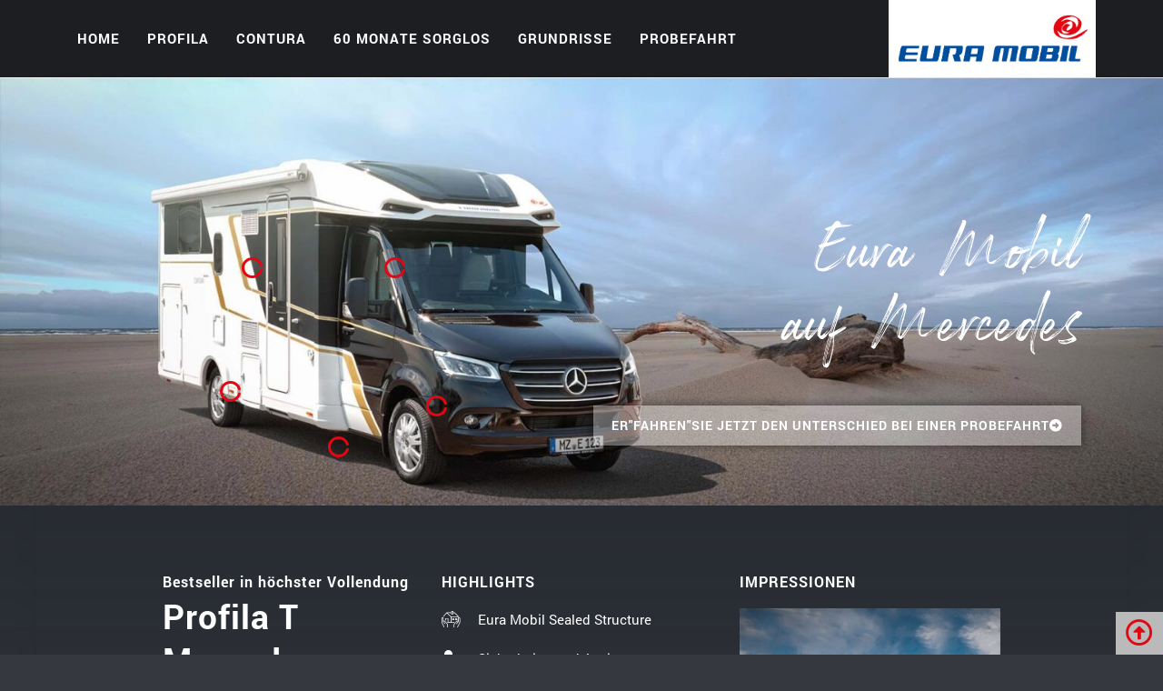

--- FILE ---
content_type: text/html; charset=UTF-8
request_url: https://mb.euramobil.de/
body_size: 29469
content:
<!doctype html>
<html lang="de">
<head>
	<meta charset="UTF-8">
	<meta name="viewport" content="width=device-width, initial-scale=1">
	<link rel="profile" href="https://gmpg.org/xfn/11">
	<meta name='robots' content='index, follow, max-image-preview:large, max-snippet:-1, max-video-preview:-1' />

	<!-- This site is optimized with the Yoast SEO plugin v20.7 - https://yoast.com/wordpress/plugins/seo/ -->
	<title>Home - Eura Mobil Reisemobile auf Mercedes Chassis</title>
	<meta name="description" content="Buchen Sie jetzt eine Probefahrt in unseren Teilintegrierten Wohnmobilen auf Mercedes-Chassis bei unseren teilnehmen Händlern!" />
	<link rel="canonical" href="https://mb.euramobil.de/" />
	<meta property="og:locale" content="de_DE" />
	<meta property="og:type" content="website" />
	<meta property="og:title" content="Home - Eura Mobil Reisemobile auf Mercedes Chassis" />
	<meta property="og:description" content="Buchen Sie jetzt eine Probefahrt in unseren Teilintegrierten Wohnmobilen auf Mercedes-Chassis bei unseren teilnehmen Händlern!" />
	<meta property="og:url" content="https://mb.euramobil.de/" />
	<meta property="og:site_name" content="Eura Mobil Reisemobile auf Mercedes Chassis" />
	<meta property="article:publisher" content="https://www.facebook.com/euramobil" />
	<meta property="article:modified_time" content="2023-05-16T07:04:29+00:00" />
	<meta property="og:image" content="https://mb.euramobil.de/wp-content/uploads/2023/05/sternenzeit-slider-1.jpg" />
	<meta name="twitter:card" content="summary_large_image" />
	<meta name="twitter:label1" content="Geschätzte Lesezeit" />
	<meta name="twitter:data1" content="8 Minuten" />
	<script type="application/ld+json" class="yoast-schema-graph">{"@context":"https://schema.org","@graph":[{"@type":"WebPage","@id":"https://mb.euramobil.de/","url":"https://mb.euramobil.de/","name":"Home - Eura Mobil Reisemobile auf Mercedes Chassis","isPartOf":{"@id":"https://mb.euramobil.de/#website"},"about":{"@id":"https://mb.euramobil.de/#organization"},"primaryImageOfPage":{"@id":"https://mb.euramobil.de/#primaryimage"},"image":{"@id":"https://mb.euramobil.de/#primaryimage"},"thumbnailUrl":"https://mb.euramobil.de/wp-content/uploads/2023/05/sternenzeit-slider-1.jpg","datePublished":"2023-04-26T13:28:53+00:00","dateModified":"2023-05-16T07:04:29+00:00","description":"Buchen Sie jetzt eine Probefahrt in unseren Teilintegrierten Wohnmobilen auf Mercedes-Chassis bei unseren teilnehmen Händlern!","breadcrumb":{"@id":"https://mb.euramobil.de/#breadcrumb"},"inLanguage":"de","potentialAction":[{"@type":"ReadAction","target":["https://mb.euramobil.de/"]}]},{"@type":"ImageObject","inLanguage":"de","@id":"https://mb.euramobil.de/#primaryimage","url":"https://mb.euramobil.de/wp-content/uploads/2023/05/sternenzeit-slider-1.jpg","contentUrl":"https://mb.euramobil.de/wp-content/uploads/2023/05/sternenzeit-slider-1.jpg","width":1903,"height":700},{"@type":"BreadcrumbList","@id":"https://mb.euramobil.de/#breadcrumb","itemListElement":[{"@type":"ListItem","position":1,"name":"Startseite"}]},{"@type":"WebSite","@id":"https://mb.euramobil.de/#website","url":"https://mb.euramobil.de/","name":"Eura Mobil Reisemobile auf Mercedes Chassis","description":"","publisher":{"@id":"https://mb.euramobil.de/#organization"},"potentialAction":[{"@type":"SearchAction","target":{"@type":"EntryPoint","urlTemplate":"https://mb.euramobil.de/?s={search_term_string}"},"query-input":"required name=search_term_string"}],"inLanguage":"de"},{"@type":"Organization","@id":"https://mb.euramobil.de/#organization","name":"Eura Mobil GmbH","url":"https://mb.euramobil.de/","logo":{"@type":"ImageObject","inLanguage":"de","@id":"https://mb.euramobil.de/#/schema/logo/image/","url":"https://mb.euramobil.de/wp-content/uploads/2023/05/eura-mobil.png","contentUrl":"https://mb.euramobil.de/wp-content/uploads/2023/05/eura-mobil.png","width":1181,"height":405,"caption":"Eura Mobil GmbH"},"image":{"@id":"https://mb.euramobil.de/#/schema/logo/image/"},"sameAs":["https://www.facebook.com/euramobil","https://www.instagram.com/eura_mobil/"]}]}</script>
	<!-- / Yoast SEO plugin. -->


<link rel="alternate" type="application/rss+xml" title="Eura Mobil Reisemobile auf Mercedes Chassis &raquo; Feed" href="https://mb.euramobil.de/feed/" />
<link rel="alternate" type="application/rss+xml" title="Eura Mobil Reisemobile auf Mercedes Chassis &raquo; Kommentar-Feed" href="https://mb.euramobil.de/comments/feed/" />
<link rel="alternate" title="oEmbed (JSON)" type="application/json+oembed" href="https://mb.euramobil.de/wp-json/oembed/1.0/embed?url=https%3A%2F%2Fmb.euramobil.de%2F" />
<link rel="alternate" title="oEmbed (XML)" type="text/xml+oembed" href="https://mb.euramobil.de/wp-json/oembed/1.0/embed?url=https%3A%2F%2Fmb.euramobil.de%2F&#038;format=xml" />
<style id='wp-img-auto-sizes-contain-inline-css'>
img:is([sizes=auto i],[sizes^="auto," i]){contain-intrinsic-size:3000px 1500px}
/*# sourceURL=wp-img-auto-sizes-contain-inline-css */
</style>
<style id='wp-emoji-styles-inline-css'>

	img.wp-smiley, img.emoji {
		display: inline !important;
		border: none !important;
		box-shadow: none !important;
		height: 1em !important;
		width: 1em !important;
		margin: 0 0.07em !important;
		vertical-align: -0.1em !important;
		background: none !important;
		padding: 0 !important;
	}
/*# sourceURL=wp-emoji-styles-inline-css */
</style>
<link rel='stylesheet' id='wp-block-library-css' href='https://mb.euramobil.de/wp-includes/css/dist/block-library/style.min.css?ver=6.9' media='all' />
<style id='global-styles-inline-css'>
:root{--wp--preset--aspect-ratio--square: 1;--wp--preset--aspect-ratio--4-3: 4/3;--wp--preset--aspect-ratio--3-4: 3/4;--wp--preset--aspect-ratio--3-2: 3/2;--wp--preset--aspect-ratio--2-3: 2/3;--wp--preset--aspect-ratio--16-9: 16/9;--wp--preset--aspect-ratio--9-16: 9/16;--wp--preset--color--black: #000000;--wp--preset--color--cyan-bluish-gray: #abb8c3;--wp--preset--color--white: #ffffff;--wp--preset--color--pale-pink: #f78da7;--wp--preset--color--vivid-red: #cf2e2e;--wp--preset--color--luminous-vivid-orange: #ff6900;--wp--preset--color--luminous-vivid-amber: #fcb900;--wp--preset--color--light-green-cyan: #7bdcb5;--wp--preset--color--vivid-green-cyan: #00d084;--wp--preset--color--pale-cyan-blue: #8ed1fc;--wp--preset--color--vivid-cyan-blue: #0693e3;--wp--preset--color--vivid-purple: #9b51e0;--wp--preset--gradient--vivid-cyan-blue-to-vivid-purple: linear-gradient(135deg,rgb(6,147,227) 0%,rgb(155,81,224) 100%);--wp--preset--gradient--light-green-cyan-to-vivid-green-cyan: linear-gradient(135deg,rgb(122,220,180) 0%,rgb(0,208,130) 100%);--wp--preset--gradient--luminous-vivid-amber-to-luminous-vivid-orange: linear-gradient(135deg,rgb(252,185,0) 0%,rgb(255,105,0) 100%);--wp--preset--gradient--luminous-vivid-orange-to-vivid-red: linear-gradient(135deg,rgb(255,105,0) 0%,rgb(207,46,46) 100%);--wp--preset--gradient--very-light-gray-to-cyan-bluish-gray: linear-gradient(135deg,rgb(238,238,238) 0%,rgb(169,184,195) 100%);--wp--preset--gradient--cool-to-warm-spectrum: linear-gradient(135deg,rgb(74,234,220) 0%,rgb(151,120,209) 20%,rgb(207,42,186) 40%,rgb(238,44,130) 60%,rgb(251,105,98) 80%,rgb(254,248,76) 100%);--wp--preset--gradient--blush-light-purple: linear-gradient(135deg,rgb(255,206,236) 0%,rgb(152,150,240) 100%);--wp--preset--gradient--blush-bordeaux: linear-gradient(135deg,rgb(254,205,165) 0%,rgb(254,45,45) 50%,rgb(107,0,62) 100%);--wp--preset--gradient--luminous-dusk: linear-gradient(135deg,rgb(255,203,112) 0%,rgb(199,81,192) 50%,rgb(65,88,208) 100%);--wp--preset--gradient--pale-ocean: linear-gradient(135deg,rgb(255,245,203) 0%,rgb(182,227,212) 50%,rgb(51,167,181) 100%);--wp--preset--gradient--electric-grass: linear-gradient(135deg,rgb(202,248,128) 0%,rgb(113,206,126) 100%);--wp--preset--gradient--midnight: linear-gradient(135deg,rgb(2,3,129) 0%,rgb(40,116,252) 100%);--wp--preset--font-size--small: 13px;--wp--preset--font-size--medium: 20px;--wp--preset--font-size--large: 36px;--wp--preset--font-size--x-large: 42px;--wp--preset--spacing--20: 0.44rem;--wp--preset--spacing--30: 0.67rem;--wp--preset--spacing--40: 1rem;--wp--preset--spacing--50: 1.5rem;--wp--preset--spacing--60: 2.25rem;--wp--preset--spacing--70: 3.38rem;--wp--preset--spacing--80: 5.06rem;--wp--preset--shadow--natural: 6px 6px 9px rgba(0, 0, 0, 0.2);--wp--preset--shadow--deep: 12px 12px 50px rgba(0, 0, 0, 0.4);--wp--preset--shadow--sharp: 6px 6px 0px rgba(0, 0, 0, 0.2);--wp--preset--shadow--outlined: 6px 6px 0px -3px rgb(255, 255, 255), 6px 6px rgb(0, 0, 0);--wp--preset--shadow--crisp: 6px 6px 0px rgb(0, 0, 0);}:where(.is-layout-flex){gap: 0.5em;}:where(.is-layout-grid){gap: 0.5em;}body .is-layout-flex{display: flex;}.is-layout-flex{flex-wrap: wrap;align-items: center;}.is-layout-flex > :is(*, div){margin: 0;}body .is-layout-grid{display: grid;}.is-layout-grid > :is(*, div){margin: 0;}:where(.wp-block-columns.is-layout-flex){gap: 2em;}:where(.wp-block-columns.is-layout-grid){gap: 2em;}:where(.wp-block-post-template.is-layout-flex){gap: 1.25em;}:where(.wp-block-post-template.is-layout-grid){gap: 1.25em;}.has-black-color{color: var(--wp--preset--color--black) !important;}.has-cyan-bluish-gray-color{color: var(--wp--preset--color--cyan-bluish-gray) !important;}.has-white-color{color: var(--wp--preset--color--white) !important;}.has-pale-pink-color{color: var(--wp--preset--color--pale-pink) !important;}.has-vivid-red-color{color: var(--wp--preset--color--vivid-red) !important;}.has-luminous-vivid-orange-color{color: var(--wp--preset--color--luminous-vivid-orange) !important;}.has-luminous-vivid-amber-color{color: var(--wp--preset--color--luminous-vivid-amber) !important;}.has-light-green-cyan-color{color: var(--wp--preset--color--light-green-cyan) !important;}.has-vivid-green-cyan-color{color: var(--wp--preset--color--vivid-green-cyan) !important;}.has-pale-cyan-blue-color{color: var(--wp--preset--color--pale-cyan-blue) !important;}.has-vivid-cyan-blue-color{color: var(--wp--preset--color--vivid-cyan-blue) !important;}.has-vivid-purple-color{color: var(--wp--preset--color--vivid-purple) !important;}.has-black-background-color{background-color: var(--wp--preset--color--black) !important;}.has-cyan-bluish-gray-background-color{background-color: var(--wp--preset--color--cyan-bluish-gray) !important;}.has-white-background-color{background-color: var(--wp--preset--color--white) !important;}.has-pale-pink-background-color{background-color: var(--wp--preset--color--pale-pink) !important;}.has-vivid-red-background-color{background-color: var(--wp--preset--color--vivid-red) !important;}.has-luminous-vivid-orange-background-color{background-color: var(--wp--preset--color--luminous-vivid-orange) !important;}.has-luminous-vivid-amber-background-color{background-color: var(--wp--preset--color--luminous-vivid-amber) !important;}.has-light-green-cyan-background-color{background-color: var(--wp--preset--color--light-green-cyan) !important;}.has-vivid-green-cyan-background-color{background-color: var(--wp--preset--color--vivid-green-cyan) !important;}.has-pale-cyan-blue-background-color{background-color: var(--wp--preset--color--pale-cyan-blue) !important;}.has-vivid-cyan-blue-background-color{background-color: var(--wp--preset--color--vivid-cyan-blue) !important;}.has-vivid-purple-background-color{background-color: var(--wp--preset--color--vivid-purple) !important;}.has-black-border-color{border-color: var(--wp--preset--color--black) !important;}.has-cyan-bluish-gray-border-color{border-color: var(--wp--preset--color--cyan-bluish-gray) !important;}.has-white-border-color{border-color: var(--wp--preset--color--white) !important;}.has-pale-pink-border-color{border-color: var(--wp--preset--color--pale-pink) !important;}.has-vivid-red-border-color{border-color: var(--wp--preset--color--vivid-red) !important;}.has-luminous-vivid-orange-border-color{border-color: var(--wp--preset--color--luminous-vivid-orange) !important;}.has-luminous-vivid-amber-border-color{border-color: var(--wp--preset--color--luminous-vivid-amber) !important;}.has-light-green-cyan-border-color{border-color: var(--wp--preset--color--light-green-cyan) !important;}.has-vivid-green-cyan-border-color{border-color: var(--wp--preset--color--vivid-green-cyan) !important;}.has-pale-cyan-blue-border-color{border-color: var(--wp--preset--color--pale-cyan-blue) !important;}.has-vivid-cyan-blue-border-color{border-color: var(--wp--preset--color--vivid-cyan-blue) !important;}.has-vivid-purple-border-color{border-color: var(--wp--preset--color--vivid-purple) !important;}.has-vivid-cyan-blue-to-vivid-purple-gradient-background{background: var(--wp--preset--gradient--vivid-cyan-blue-to-vivid-purple) !important;}.has-light-green-cyan-to-vivid-green-cyan-gradient-background{background: var(--wp--preset--gradient--light-green-cyan-to-vivid-green-cyan) !important;}.has-luminous-vivid-amber-to-luminous-vivid-orange-gradient-background{background: var(--wp--preset--gradient--luminous-vivid-amber-to-luminous-vivid-orange) !important;}.has-luminous-vivid-orange-to-vivid-red-gradient-background{background: var(--wp--preset--gradient--luminous-vivid-orange-to-vivid-red) !important;}.has-very-light-gray-to-cyan-bluish-gray-gradient-background{background: var(--wp--preset--gradient--very-light-gray-to-cyan-bluish-gray) !important;}.has-cool-to-warm-spectrum-gradient-background{background: var(--wp--preset--gradient--cool-to-warm-spectrum) !important;}.has-blush-light-purple-gradient-background{background: var(--wp--preset--gradient--blush-light-purple) !important;}.has-blush-bordeaux-gradient-background{background: var(--wp--preset--gradient--blush-bordeaux) !important;}.has-luminous-dusk-gradient-background{background: var(--wp--preset--gradient--luminous-dusk) !important;}.has-pale-ocean-gradient-background{background: var(--wp--preset--gradient--pale-ocean) !important;}.has-electric-grass-gradient-background{background: var(--wp--preset--gradient--electric-grass) !important;}.has-midnight-gradient-background{background: var(--wp--preset--gradient--midnight) !important;}.has-small-font-size{font-size: var(--wp--preset--font-size--small) !important;}.has-medium-font-size{font-size: var(--wp--preset--font-size--medium) !important;}.has-large-font-size{font-size: var(--wp--preset--font-size--large) !important;}.has-x-large-font-size{font-size: var(--wp--preset--font-size--x-large) !important;}
/*# sourceURL=global-styles-inline-css */
</style>

<style id='classic-theme-styles-inline-css'>
/*! This file is auto-generated */
.wp-block-button__link{color:#fff;background-color:#32373c;border-radius:9999px;box-shadow:none;text-decoration:none;padding:calc(.667em + 2px) calc(1.333em + 2px);font-size:1.125em}.wp-block-file__button{background:#32373c;color:#fff;text-decoration:none}
/*# sourceURL=/wp-includes/css/classic-themes.min.css */
</style>
<link rel='stylesheet' id='hello-elementor-css' href='https://mb.euramobil.de/wp-content/themes/hello-elementor/style.min.css?ver=2.7.1' media='all' />
<link rel='stylesheet' id='hello-elementor-theme-style-css' href='https://mb.euramobil.de/wp-content/themes/hello-elementor/theme.min.css?ver=2.7.1' media='all' />
<link rel='stylesheet' id='elementor-frontend-css' href='https://mb.euramobil.de/wp-content/plugins/elementor/assets/css/frontend-lite.min.css?ver=3.13.2' media='all' />
<link rel='stylesheet' id='elementor-post-65-css' href='https://mb.euramobil.de/wp-content/uploads/elementor/css/post-65.css?ver=1683880092' media='all' />
<link rel='stylesheet' id='elementor-icons-css' href='https://mb.euramobil.de/wp-content/plugins/elementor/assets/lib/eicons/css/elementor-icons.min.css?ver=5.20.0' media='all' />
<link rel='stylesheet' id='swiper-css' href='https://mb.euramobil.de/wp-content/plugins/elementor/assets/lib/swiper/css/swiper.min.css?ver=5.3.6' media='all' />
<link rel='stylesheet' id='elementor-pro-css' href='https://mb.euramobil.de/wp-content/plugins/elementor-pro/assets/css/frontend-lite.min.css?ver=3.13.1' media='all' />
<link rel='stylesheet' id='elementor-post-2-css' href='https://mb.euramobil.de/wp-content/uploads/elementor/css/post-2.css?ver=1684220831' media='all' />
<link rel='stylesheet' id='elementor-post-72-css' href='https://mb.euramobil.de/wp-content/uploads/elementor/css/post-72.css?ver=1683891910' media='all' />
<link rel='stylesheet' id='elementor-post-75-css' href='https://mb.euramobil.de/wp-content/uploads/elementor/css/post-75.css?ver=1683891910' media='all' />
<link rel='stylesheet' id='elementor-post-371-css' href='https://mb.euramobil.de/wp-content/uploads/elementor/css/post-371.css?ver=1683891910' media='all' />
<link rel='stylesheet' id='elementor-icons-ekiticons-css' href='https://mb.euramobil.de/wp-content/plugins/elementskit-lite/modules/elementskit-icon-pack/assets/css/ekiticons.css?ver=2.8.8' media='all' />
<link rel='stylesheet' id='borlabs-cookie-css' href='https://mb.euramobil.de/wp-content/cache/borlabs-cookie/borlabs-cookie_1_de.css?ver=2.2.63-14' media='all' />
<link rel='stylesheet' id='ekit-widget-styles-css' href='https://mb.euramobil.de/wp-content/plugins/elementskit-lite/widgets/init/assets/css/widget-styles.css?ver=2.8.8' media='all' />
<link rel='stylesheet' id='ekit-responsive-css' href='https://mb.euramobil.de/wp-content/plugins/elementskit-lite/widgets/init/assets/css/responsive.css?ver=2.8.8' media='all' />
<link rel='stylesheet' id='elementor-icons-shared-0-css' href='https://mb.euramobil.de/wp-content/plugins/elementor/assets/lib/font-awesome/css/fontawesome.min.css?ver=5.15.3' media='all' />
<link rel='stylesheet' id='elementor-icons-fa-solid-css' href='https://mb.euramobil.de/wp-content/plugins/elementor/assets/lib/font-awesome/css/solid.min.css?ver=5.15.3' media='all' />
<link rel='stylesheet' id='elementor-icons-fa-regular-css' href='https://mb.euramobil.de/wp-content/plugins/elementor/assets/lib/font-awesome/css/regular.min.css?ver=5.15.3' media='all' />
<link rel='stylesheet' id='elementor-icons-fa-brands-css' href='https://mb.euramobil.de/wp-content/plugins/elementor/assets/lib/font-awesome/css/brands.min.css?ver=5.15.3' media='all' />
<script src="https://mb.euramobil.de/wp-includes/js/jquery/jquery.min.js?ver=3.7.1" id="jquery-core-js"></script>
<script src="https://mb.euramobil.de/wp-includes/js/jquery/jquery-migrate.min.js?ver=3.4.1" id="jquery-migrate-js"></script>
<script id="borlabs-cookie-prioritize-js-extra">
var borlabsCookiePrioritized = {"domain":"mb.euramobil.de","path":"/","version":"1","bots":"1","optInJS":{"statistics":{"google-analytics":"PHNjcmlwdD4NCndpbmRvdy5kYXRhTGF5ZXIgPSB3aW5kb3cuZGF0YUxheWVyIHx8IFtdOw0KICB3aW5kb3cuZGF0YUxheWVyLnB1c2goew0KICAgIGV2ZW50OiAnYm9ybGFic0Nvb2tpZU9wdEluR29vZ2xlQW5hbHl0aWNzJywNCiAgfSk7DQo8L3NjcmlwdD4="}}};
//# sourceURL=borlabs-cookie-prioritize-js-extra
</script>
<script src="https://mb.euramobil.de/wp-content/plugins/borlabs-cookie/assets/javascript/borlabs-cookie-prioritize.min.js?ver=2.2.63" id="borlabs-cookie-prioritize-js"></script>
<link rel="https://api.w.org/" href="https://mb.euramobil.de/wp-json/" /><link rel="alternate" title="JSON" type="application/json" href="https://mb.euramobil.de/wp-json/wp/v2/pages/2" /><link rel="EditURI" type="application/rsd+xml" title="RSD" href="https://mb.euramobil.de/xmlrpc.php?rsd" />
<meta name="generator" content="WordPress 6.9" />
<link rel='shortlink' href='https://mb.euramobil.de/' />
<script type="text/javascript">
//<![CDATA[
var ssf_wp_base='https://mb.euramobil.de/wp-content/plugins/superstorefinder-wp';
var ssf_matrix='km';
var default_distance = '';
var zoomhere_zoom = '';
var geo_settings = '';
var ssf_wp_map_code; 

var style_map_color = '';
var ssf_wp_uploads_base='https://mb.euramobil.de/wp-content/uploads/ssf-wp-uploads';
var ssf_wp_addons_base=ssf_wp_uploads_base+'/addons';
var ssf_wp_includes_base=ssf_wp_base+'/ssf-wp-inc/includes';
var ssf_wp_zoom_level=''; 
var map_mouse_scroll = '0';
var default_location = 'Sprendlingen, Germany';
var ssf_default_category='';
var ssf_wp_map_settings='showall'; 
var zoom_level='6';
var init_zoom=6; 
var labeled_marker='0'; 
var custom_marker='custom-marker.png'; 
var custom_marker_active='custom-marker-active.png'; 
var ssf_wp_stores_near_you='Händler in Ihrer Nähe'; 
var ssf_wp_search_label='Suchen Sie nach Händlern in Ihrer Nähe'; 
var ssf_wp_ext_url_label='View More';
var ssf_distance_limit=150;
var ssf_wp_outlet_label='Händler'; 
var ssf_wp_of_label='von'; 
var ssf_wp_clear_all_label='Filter löschen'; 
var ssf_wp_show_all_label='Zeige alle'; 
var ssf_wp_by_region_label='nach Region'; 
var ssf_wp_by_category='Kategorie'; 
var ssf_wp_select_label='Wählen'; 
var ssf_wp_cancel_label='Abbrechen'; 
var ssf_wp_filter_label='Filters'; 
var ssf_wp_short_search_label='Suche'; 
var ssf_wp_website_label='Webseite'; 
var ssf_wp_hours_label='Operating Hours';
var ssf_wp_phone_label='Telefon';
var ssf_wp_exturl_label='External URL';
var ssf_wp_exturl_link='true';
var ssf_wp_fax_label='Fax';
var ssf_wp_email_label='E-Mail';
var ssf_wp_direction_label='Get Directions';
var ssf_wp_streetview_label='Street View';
var ssf_wp_loadingGoogleMap='Loading Google Maps...';
var ssf_wp_loadingGoogleMapUtilities='Loading Google Map Utilities...';
var ssf_wp_startSearch='Load complete. Start your search!';
var ssf_wp_gettingUserLocation='Getting your current location...';
var ssf_wp_lookingForNearbyStores='Looking for nearby stores...';
var ssf_wp_lookingForStoresNearLocation='Looking for nearby stores...';
var ssf_wp_filteringStores='Filtering for nearby stores...';
var ssf_wp_cantLocateUser='We are having trouble locating you. Try using our search and filter functions instead.';
var ssf_wp_notAllowedUserLocation='Location service is not enabled.';
var ssf_wp_noStoresNearSearchLocation='No nearby were found. Why not try a different location?';
var ssf_wp_noStoresNearUser='No nearby were found. Why not try using our search?';
var ssf_wp_noStoresFromFilter='No nearby were found. Try using different filter options instead.';
var ssf_wp_cantGetStoresInfo='It seems that we are unable to load stores information. Please try again later.';
var ssf_noStoresFound='No nearby stores found.';
var ssf_storesFound='Nearby stores found.';
var ssf_generalError='We have encountered an error.';
var ssf_msg_sucess='Die Nachricht wurde versendet.';
var ssf_msg_fail='Es gab ein Problem beim Versenden der Nachricht. Bitte versuchen Sie es erneut.';
var ssf_cont_us_name='Vor- und Nachname';
var ssf_cont_us_email='E-Mail';
var ssf_cont_us_msg='Terminwunsch';
var ssf_show_image_list='no';
var ssf_pagination='0';
var ssfContinueAnyway='Continue anyway';
var ssfShareLocation='Share my location';
var ssf_next_label='Next';
var ssf_prev_label='Prev';
var scroll_to_top=100;
var google_api_key='AIzaSyAhgYLYxzHd5L2A_KVME5RJ8qegYISJxT0';
var review_label='reviews';
var contact_plc_name='Bitte Ihren Vor- und Nachnamen eintragen';
var contact_plc_email='Bitte Ihre E-Mail-Adresse eintragen';
var contact_plc_msg='Bitte tragen Sie hier Ihren Terminwunsch für die Probefahrt ein';
var contact_plc_phone='Telefon';
var rating_select_validation='Please enter your rating';
var scroll_setting='2';
var ssf_m_rgn='DE';
var ssf_m_lang='de';
var ssf_tel_fax_link='true';
var ssf_defualt_region='false';
var ssf_map_position='false';
var ssf_mobile_gesture='true';
var ssf_pan_by_map='true';
var wmpl_ssf_lang='';
var YourSearchLocation='Your search location';
var YourCurrentlocation='Your current location';
var ssf_data_source='false';
var ssf_anatrac='false';
var ssf_gdpr='true';

//]]>
</script>
<style>.ssf-main-content img {

    max-width: none !important; }.store-locator__infobox--main .store-products-services{
		display:none !important;
	}#storeLocator__storeList .store-products-services{
		display:none !important;
	}.store-locator__map-status__inner{
	display: none !important;
	}#storeLocatorInfobox .store-website a,
			#storeLocatorInfobox .store-email a,
			#storeLocatorInfobox .store-tel a,
			#storeLocatorInfobox .store-fax a,
			.infobox__comment{ 
			    color: #7a8fa5 !important; 
			} .ssf-panel {

  background-color: #35383f !important;

  border: 0 solid #ddd;

}

.store-locator__filter-toggler-cell {

background-color: #35383f !important;

}#storeLocator__mapStatus__inner a.inline-space-left{ 
			color: #67d8e5 !important; 
		} #page_navigation .pagination-btn{ 
			    color: #7c7c7c !important; 
			} .store-locator-section-bg {
    background-color: #202531 !important;
}.store-locator__infobox .infobox__marker {

 color: #7f7f7f !important;
 
 }.store-locator__infobox .infobox__marker {

 background-color: #35383f !important;

 }.main-back-to-top { 

 background-color: #ffffff !important;

 }.store-locator__infobox {

background-color: #202531 !important;

}

.store-locator-map .store-locator__infobox:before {
border-right-color: #202531 !important;
}
.store-locator__infobox.is-active {

    background-color: #7a8fa5 !important;

}.store-locator__infobox:hover,

.store-locator__infobox:hover {

    background-color: #7a8fa5 !important;

}.store-locator__infobox {

color: #ffffff !important;

}.filter__row label.ssflabel{
			color: #7a8fa5 !important;
	 }#filterOptionsClearer {

color: #7a8fa5 !important;

 }

 #filterShowAll {

color: #7a8fa5 !important;

 }.filter-popup {

color: #ffffff !important;

 }.store-locator__infobox.store-locator__infobox--main {

    background-color: #35383f !important; 

}

.store-locator-map .store-locator__infobox:before {

        content: '';

        border: 12px solid transparent;

        border-left: 0;

        border-right-color: #35383f !important;

 }.store-locator__infobox.store-locator__infobox--main {

    color: #ffffff !important; 

}
.icon-plus::before { background-color: #ffffff !important;  }
.icon-plus::after { background-color: #ffffff !important;  }
.icon-minus::after { background-color: #ffffff !important;  }
.ssf-open-hour { color: #ffffff !important;  }



#ssf-contact-form .ssf_cont_store,.ssf_cont_lab { color: #ffffff !important; }

.btn-super-info {

    color: #35383f !important; 

}.btn-super-info {

    background-color: #ffffff !important; 

}#applyFilterOptions, .ssf-button {

    color: #ffffff !important; 

}#mainBackToTop { display:none; }#applyFilterOptions, .ssf-button {

    background-color: #35383f !important; 

}
#ssf-contact-form button[type='button']{
	background: #35383f !important; 
}#storeLocator__storeList .infobox__cta {

color: #878787 !important;

 }.main-back-to-top {

background-color: #202531 !important;

}.infobox__stv{
			display:none !important;
		}.store-locator__infobox--mobile .infobox__cta, .infobox__body .infobox__cta{
			display:none !important;
		}#storeLocator__storeList .infobox__cta {
			display:none !important;
		}.infobox__row--marker, .ssf_image_setting {

 display: none !important;

 }.store-locator__geolocator-cell{
	    	display:none !important;
	}</style><script>var markerCategory=false; </script><script> var addonDistanceCheck=false; </script><script> var addonMultiCategory=false; </script><meta name="generator" content="Elementor 3.13.2; features: e_dom_optimization, e_optimized_assets_loading, e_optimized_css_loading, a11y_improvements, additional_custom_breakpoints; settings: css_print_method-external, google_font-disabled, font_display-swap">
<!-- Google Tag Manager -->
<script>(function(w,d,s,l,i){w[l]=w[l]||[];w[l].push({'gtm.start':
new Date().getTime(),event:'gtm.js'});var f=d.getElementsByTagName(s)[0],
j=d.createElement(s),dl=l!='dataLayer'?'&l='+l:'';j.async=true;j.src=
'https://www.googletagmanager.com/gtm.js?id='+i+dl;f.parentNode.insertBefore(j,f);
})(window,document,'script','dataLayer','GTM-MWQ3JPS');</script>
<!-- End Google Tag Manager -->			<meta name="theme-color" content="#3D4048">
			<link rel="icon" href="https://mb.euramobil.de/wp-content/uploads/2023/05/favicon.png" sizes="32x32" />
<link rel="icon" href="https://mb.euramobil.de/wp-content/uploads/2023/05/favicon.png" sizes="192x192" />
<link rel="apple-touch-icon" href="https://mb.euramobil.de/wp-content/uploads/2023/05/favicon.png" />
<meta name="msapplication-TileImage" content="https://mb.euramobil.de/wp-content/uploads/2023/05/favicon.png" />
		<style id="wp-custom-css">
			#ssf-contact-form .ssf_cont_store, .ssf_cont_lab {
  color: #000 !important;
}

.gm-style {
  font: 400 11px 'Roboto Schrift', Arial, sans-serif !important;
    font-size: 11px;
    line-height: normal;
}
.ssf-red-star-close {
  color: #000!important;
}

.ssf_gdpr_text {
  color: #000 !important;
font-size: 12px;
}
.ssf_gdpr_text a {
font-size: 12px;
}

.ssf_gdpr_text a:hover, a:active {
font-size: 12px!important;
}

.infobox__row a:hover {
  color: #e30613!important;
}
.infobox__row a {
  color: #7a8fa5!important;
}

#storeLocatorInfobox .store-website a:hover, #storeLocatorInfobox .store-email a:hover, #storeLocatorInfobox .store-tel a:hover
{
	color: #e30613!important;
}

@media only screen and (max-width: 40em)
{
	.ssf-popup {
  margin-top: 50px!important;
}
	.infobox__row a:hover {
  color: #e30613!important;
}
.infobox__row a {
  color: #7a8fa5!important;
}
}


		</style>
		<link rel='stylesheet' id='mega-font-awesome-css' href='https://mb.euramobil.de/wp-content/plugins/superstorefinder-wp/css/font-awesome.css?ver=4.1' media='all' />
<link rel='stylesheet' id='mega-normalize-css' href='https://mb.euramobil.de/wp-content/plugins/superstorefinder-wp/css/normalize.css?ver=2.0' media='all' />
<link rel='stylesheet' id='mega-superstorefinder-css' href='https://mb.euramobil.de/wp-content/plugins/superstorefinder-wp/css/mega-superstorefinder.css?ver=1.0' media='all' />
<link rel='stylesheet' id='e-animations-css' href='https://mb.euramobil.de/wp-content/plugins/elementor/assets/lib/animations/animations.min.css?ver=3.13.2' media='all' />
</head>
<body class="home wp-singular page-template-default page page-id-2 wp-custom-logo wp-theme-hello-elementor elementor-default elementor-kit-65 elementor-page elementor-page-2 elementor-page-371">


<a class="skip-link screen-reader-text" href="#content">Zum Inhalt wechseln</a>

		<div data-elementor-type="header" data-elementor-id="72" class="elementor elementor-72 elementor-location-header">
								<section class="elementor-section elementor-top-section elementor-element elementor-element-4bb7c9dc elementor-section-boxed elementor-section-height-default elementor-section-height-default" data-id="4bb7c9dc" data-element_type="section" data-settings="{&quot;background_background&quot;:&quot;classic&quot;,&quot;sticky&quot;:&quot;top&quot;,&quot;sticky_on&quot;:[&quot;desktop&quot;,&quot;tablet&quot;,&quot;mobile&quot;],&quot;sticky_offset&quot;:0,&quot;sticky_effects_offset&quot;:0}">
						<div class="elementor-container elementor-column-gap-default">
					<div class="elementor-column elementor-col-33 elementor-top-column elementor-element elementor-element-42964977" data-id="42964977" data-element_type="column">
			<div class="elementor-widget-wrap elementor-element-populated">
								<div class="elementor-element elementor-element-583b77ab elementor-widget elementor-widget-ekit-nav-menu" data-id="583b77ab" data-element_type="widget" data-widget_type="ekit-nav-menu.default">
				<div class="elementor-widget-container">
			<div class="ekit-wid-con ekit_menu_responsive_tablet" data-hamburger-icon="" data-hamburger-icon-type="icon" data-responsive-breakpoint="1024">            <button class="elementskit-menu-hamburger elementskit-menu-toggler"  type="button" aria-label="hamburger-icon">
                                    <span class="elementskit-menu-hamburger-icon"></span><span class="elementskit-menu-hamburger-icon"></span><span class="elementskit-menu-hamburger-icon"></span>
                            </button>
            <div id="ekit-megamenu-standard" class="elementskit-menu-container elementskit-menu-offcanvas-elements elementskit-navbar-nav-default elementskit_line_arrow ekit-nav-menu-one-page-yes ekit-nav-dropdown-hover"><ul id="menu-standard" class="elementskit-navbar-nav elementskit-menu-po-left submenu-click-on-icon"><li id="menu-item-361" class="menu-item menu-item-type-custom menu-item-object-custom current-menu-item current_page_item menu-item-home menu-item-361 nav-item elementskit-mobile-builder-content active" data-vertical-menu=750px><a href="https://mb.euramobil.de" class="ekit-menu-nav-link active">Home</a></li>
<li id="menu-item-214" class="menu-item menu-item-type-custom menu-item-object-custom current-menu-item current_page_item menu-item-home menu-item-214 nav-item elementskit-mobile-builder-content active" data-vertical-menu=750px><a href="https://mb.euramobil.de#profila" class="ekit-menu-nav-link active">Profila</a></li>
<li id="menu-item-213" class="menu-item menu-item-type-custom menu-item-object-custom current-menu-item current_page_item menu-item-home menu-item-213 nav-item elementskit-mobile-builder-content active" data-vertical-menu=750px><a href="https://mb.euramobil.de#contura" class="ekit-menu-nav-link active">Contura</a></li>
<li id="menu-item-215" class="menu-item menu-item-type-custom menu-item-object-custom current-menu-item current_page_item menu-item-home menu-item-215 nav-item elementskit-mobile-builder-content active" data-vertical-menu=750px><a href="https://mb.euramobil.de#sorglos" class="ekit-menu-nav-link active">60 Monate sorglos</a></li>
<li id="menu-item-216" class="menu-item menu-item-type-custom menu-item-object-custom current-menu-item current_page_item menu-item-home menu-item-216 nav-item elementskit-mobile-builder-content active" data-vertical-menu=750px><a href="https://mb.euramobil.de#grundrisse" class="ekit-menu-nav-link active">Grundrisse</a></li>
<li id="menu-item-217" class="menu-item menu-item-type-custom menu-item-object-custom current-menu-item current_page_item menu-item-home menu-item-217 nav-item elementskit-mobile-builder-content active" data-vertical-menu=750px><a href="https://mb.euramobil.de#probefahrt" class="ekit-menu-nav-link active">Probefahrt</a></li>
</ul><div class="elementskit-nav-identity-panel"><button class="elementskit-menu-close elementskit-menu-toggler" type="button">X</button></div></div><div class="elementskit-menu-overlay elementskit-menu-offcanvas-elements elementskit-menu-toggler ekit-nav-menu--overlay"></div></div>		</div>
				</div>
					</div>
		</div>
				<div class="elementor-column elementor-col-33 elementor-top-column elementor-element elementor-element-34bbdbc9 elementor-hidden-tablet elementor-hidden-mobile" data-id="34bbdbc9" data-element_type="column">
			<div class="elementor-widget-wrap">
									</div>
		</div>
				<div class="elementor-column elementor-col-33 elementor-top-column elementor-element elementor-element-7d110073" data-id="7d110073" data-element_type="column" data-settings="{&quot;background_background&quot;:&quot;classic&quot;}">
			<div class="elementor-widget-wrap elementor-element-populated">
								<div class="elementor-element elementor-element-1fa431a7 elementor-widget elementor-widget-image" data-id="1fa431a7" data-element_type="widget" data-widget_type="image.default">
				<div class="elementor-widget-container">
			<style>/*! elementor - v3.13.2 - 11-05-2023 */
.elementor-widget-image{text-align:center}.elementor-widget-image a{display:inline-block}.elementor-widget-image a img[src$=".svg"]{width:48px}.elementor-widget-image img{vertical-align:middle;display:inline-block}</style>												<img width="1181" height="405" src="https://mb.euramobil.de/wp-content/uploads/2023/05/eura-mobil.png" class="attachment-full size-full wp-image-233" alt="" srcset="https://mb.euramobil.de/wp-content/uploads/2023/05/eura-mobil.png 1181w, https://mb.euramobil.de/wp-content/uploads/2023/05/eura-mobil-300x103.png 300w, https://mb.euramobil.de/wp-content/uploads/2023/05/eura-mobil-1024x351.png 1024w, https://mb.euramobil.de/wp-content/uploads/2023/05/eura-mobil-768x263.png 768w, https://mb.euramobil.de/wp-content/uploads/2023/05/eura-mobil-600x206.png 600w" sizes="(max-width: 1181px) 100vw, 1181px" />															</div>
				</div>
					</div>
		</div>
							</div>
		</section>
						</div>
				<div data-elementor-type="single-page" data-elementor-id="371" class="elementor elementor-371 elementor-location-single post-2 page type-page status-publish hentry">
								<section class="elementor-section elementor-top-section elementor-element elementor-element-15996aa3 elementor-section-boxed elementor-section-height-default elementor-section-height-default" data-id="15996aa3" data-element_type="section">
						<div class="elementor-container elementor-column-gap-default">
					<div class="elementor-column elementor-col-100 elementor-top-column elementor-element elementor-element-21f6cb0" data-id="21f6cb0" data-element_type="column">
			<div class="elementor-widget-wrap elementor-element-populated">
								<div class="elementor-element elementor-element-76a43004 elementor-widget elementor-widget-theme-post-content" data-id="76a43004" data-element_type="widget" data-widget_type="theme-post-content.default">
				<div class="elementor-widget-container">
					<div data-elementor-type="wp-page" data-elementor-id="2" class="elementor elementor-2">
									<section class="elementor-section elementor-top-section elementor-element elementor-element-1e7d2a85 elementor-section-full_width elementor-section-stretched elementor-section-height-default elementor-section-height-default" data-id="1e7d2a85" data-element_type="section" data-settings="{&quot;stretch_section&quot;:&quot;section-stretched&quot;}">
							<div class="elementor-background-overlay"></div>
							<div class="elementor-container elementor-column-gap-default">
					<div class="elementor-column elementor-col-100 elementor-top-column elementor-element elementor-element-84e4f57" data-id="84e4f57" data-element_type="column">
			<div class="elementor-widget-wrap elementor-element-populated">
								<div class="elementor-element elementor-element-4c352f36 elementor-widget elementor-widget-image" data-id="4c352f36" data-element_type="widget" id="top" data-widget_type="image.default">
				<div class="elementor-widget-container">
															<img loading="lazy" decoding="async" width="1903" height="700" src="https://mb.euramobil.de/wp-content/uploads/2023/05/sternenzeit-slider-1.jpg" class="attachment-full size-full wp-image-230" alt="" srcset="https://mb.euramobil.de/wp-content/uploads/2023/05/sternenzeit-slider-1.jpg 1903w, https://mb.euramobil.de/wp-content/uploads/2023/05/sternenzeit-slider-1-300x110.jpg 300w, https://mb.euramobil.de/wp-content/uploads/2023/05/sternenzeit-slider-1-1024x377.jpg 1024w, https://mb.euramobil.de/wp-content/uploads/2023/05/sternenzeit-slider-1-768x283.jpg 768w, https://mb.euramobil.de/wp-content/uploads/2023/05/sternenzeit-slider-1-1536x565.jpg 1536w, https://mb.euramobil.de/wp-content/uploads/2023/05/sternenzeit-slider-1-600x221.jpg 600w" sizes="auto, (max-width: 1903px) 100vw, 1903px" />															</div>
				</div>
				<section class="elementor-section elementor-inner-section elementor-element elementor-element-3a8d19f2 elementor-section-full_width elementor-section-height-default elementor-section-height-default" data-id="3a8d19f2" data-element_type="section">
						<div class="elementor-container elementor-column-gap-default">
					<div class="elementor-column elementor-col-50 elementor-inner-column elementor-element elementor-element-1f18395d elementor-hidden-mobile" data-id="1f18395d" data-element_type="column">
			<div class="elementor-widget-wrap elementor-element-populated">
								<div class="elementor-element elementor-element-582232ac elementor-flip-box--effect-zoom-in elementor-widget__width-initial elementor-absolute elementor-hidden-phone elementor-invisible elementor-widget elementor-widget-flip-box" data-id="582232ac" data-element_type="widget" data-settings="{&quot;motion_fx_motion_fx_mouse&quot;:&quot;yes&quot;,&quot;motion_fx_mouseTrack_effect&quot;:&quot;yes&quot;,&quot;motion_fx_mouseTrack_direction&quot;:&quot;negative&quot;,&quot;motion_fx_mouseTrack_speed&quot;:{&quot;unit&quot;:&quot;px&quot;,&quot;size&quot;:0.1,&quot;sizes&quot;:[]},&quot;_position&quot;:&quot;absolute&quot;,&quot;_animation&quot;:&quot;fadeIn&quot;,&quot;_animation_delay&quot;:500}" data-widget_type="flip-box.default">
				<div class="elementor-widget-container">
			<link rel="stylesheet" href="https://mb.euramobil.de/wp-content/plugins/elementor-pro/assets/css/widget-flip-box.min.css">		<div class="elementor-flip-box" tabindex="0">
			<div class="elementor-flip-box__layer elementor-flip-box__front">
				<div class="elementor-flip-box__layer__overlay">
					<div class="elementor-flip-box__layer__inner">
													<div class="elementor-icon-wrapper elementor-view-default">
								<div class="elementor-icon">
									<i class="fas fa-circle-notch"></i>								</div>
							</div>
						
						
											</div>
				</div>
			</div>
			<div class="elementor-flip-box__layer elementor-flip-box__back">
			<div class="elementor-flip-box__layer__overlay">
				<div class="elementor-flip-box__layer__inner">
											<h3 class="elementor-flip-box__layer__title">
							Heizung						</h3>
					
											<div class="elementor-flip-box__layer__description">
							ALDE Warmwasserheizung						</div>
					
								</div>
		</div>
		</div>
		</div>
				</div>
				</div>
				<div class="elementor-element elementor-element-dab4962 elementor-flip-box--effect-zoom-in elementor-widget__width-initial elementor-absolute elementor-hidden-phone elementor-invisible elementor-widget elementor-widget-flip-box" data-id="dab4962" data-element_type="widget" data-settings="{&quot;motion_fx_motion_fx_mouse&quot;:&quot;yes&quot;,&quot;motion_fx_mouseTrack_effect&quot;:&quot;yes&quot;,&quot;motion_fx_mouseTrack_direction&quot;:&quot;negative&quot;,&quot;motion_fx_mouseTrack_speed&quot;:{&quot;unit&quot;:&quot;px&quot;,&quot;size&quot;:0.1,&quot;sizes&quot;:[]},&quot;_position&quot;:&quot;absolute&quot;,&quot;_animation&quot;:&quot;fadeIn&quot;,&quot;_animation_delay&quot;:500}" data-widget_type="flip-box.default">
				<div class="elementor-widget-container">
					<div class="elementor-flip-box" tabindex="0">
			<div class="elementor-flip-box__layer elementor-flip-box__front">
				<div class="elementor-flip-box__layer__overlay">
					<div class="elementor-flip-box__layer__inner">
													<div class="elementor-icon-wrapper elementor-view-default">
								<div class="elementor-icon">
									<i class="fas fa-circle-notch"></i>								</div>
							</div>
						
						
											</div>
				</div>
			</div>
			<div class="elementor-flip-box__layer elementor-flip-box__back">
			<div class="elementor-flip-box__layer__overlay">
				<div class="elementor-flip-box__layer__inner">
											<h3 class="elementor-flip-box__layer__title">
							Doppelboden						</h3>
					
											<div class="elementor-flip-box__layer__description">
							Fußbodenheizungs-Effekt						</div>
					
								</div>
		</div>
		</div>
		</div>
				</div>
				</div>
				<div class="elementor-element elementor-element-4302c53a elementor-flip-box--effect-zoom-in elementor-widget__width-initial elementor-absolute elementor-hidden-phone elementor-invisible elementor-widget elementor-widget-flip-box" data-id="4302c53a" data-element_type="widget" data-settings="{&quot;motion_fx_motion_fx_mouse&quot;:&quot;yes&quot;,&quot;motion_fx_mouseTrack_effect&quot;:&quot;yes&quot;,&quot;motion_fx_mouseTrack_speed&quot;:{&quot;unit&quot;:&quot;px&quot;,&quot;size&quot;:0.1,&quot;sizes&quot;:[]},&quot;_position&quot;:&quot;absolute&quot;,&quot;_animation&quot;:&quot;fadeIn&quot;,&quot;_animation_delay&quot;:500,&quot;motion_fx_mouseTrack_direction&quot;:&quot;negative&quot;}" data-widget_type="flip-box.default">
				<div class="elementor-widget-container">
					<div class="elementor-flip-box" tabindex="0">
			<div class="elementor-flip-box__layer elementor-flip-box__front">
				<div class="elementor-flip-box__layer__overlay">
					<div class="elementor-flip-box__layer__inner">
													<div class="elementor-icon-wrapper elementor-view-default">
								<div class="elementor-icon">
									<i class="fas fa-circle-notch"></i>								</div>
							</div>
						
						
											</div>
				</div>
			</div>
			<div class="elementor-flip-box__layer elementor-flip-box__back">
			<div class="elementor-flip-box__layer__overlay">
				<div class="elementor-flip-box__layer__inner">
											<h3 class="elementor-flip-box__layer__title">
							Sealed Structure						</h3>
					
											<div class="elementor-flip-box__layer__description">
							Rundum verklebt						</div>
					
								</div>
		</div>
		</div>
		</div>
				</div>
				</div>
				<div class="elementor-element elementor-element-5622d124 elementor-flip-box--effect-zoom-in elementor-widget__width-initial elementor-absolute elementor-hidden-phone elementor-invisible elementor-widget elementor-widget-flip-box" data-id="5622d124" data-element_type="widget" data-settings="{&quot;motion_fx_motion_fx_mouse&quot;:&quot;yes&quot;,&quot;motion_fx_mouseTrack_effect&quot;:&quot;yes&quot;,&quot;motion_fx_mouseTrack_speed&quot;:{&quot;unit&quot;:&quot;px&quot;,&quot;size&quot;:0.1,&quot;sizes&quot;:[]},&quot;_position&quot;:&quot;absolute&quot;,&quot;_animation&quot;:&quot;fadeIn&quot;,&quot;_animation_delay&quot;:500,&quot;motion_fx_mouseTrack_direction&quot;:&quot;negative&quot;}" data-widget_type="flip-box.default">
				<div class="elementor-widget-container">
					<div class="elementor-flip-box" tabindex="0">
			<div class="elementor-flip-box__layer elementor-flip-box__front">
				<div class="elementor-flip-box__layer__overlay">
					<div class="elementor-flip-box__layer__inner">
													<div class="elementor-icon-wrapper elementor-view-default">
								<div class="elementor-icon">
									<i class="fas fa-circle-notch"></i>								</div>
							</div>
						
						
											</div>
				</div>
			</div>
			<div class="elementor-flip-box__layer elementor-flip-box__back">
			<div class="elementor-flip-box__layer__overlay">
				<div class="elementor-flip-box__layer__inner">
											<h3 class="elementor-flip-box__layer__title">
							Tanks						</h3>
					
											<div class="elementor-flip-box__layer__description">
							Isolierte & beheizte Tanks						</div>
					
								</div>
		</div>
		</div>
		</div>
				</div>
				</div>
				<div class="elementor-element elementor-element-305a87f1 elementor-flip-box--effect-zoom-in elementor-widget__width-initial elementor-absolute elementor-hidden-phone elementor-invisible elementor-widget elementor-widget-flip-box" data-id="305a87f1" data-element_type="widget" data-settings="{&quot;motion_fx_motion_fx_mouse&quot;:&quot;yes&quot;,&quot;motion_fx_mouseTrack_effect&quot;:&quot;yes&quot;,&quot;motion_fx_mouseTrack_speed&quot;:{&quot;unit&quot;:&quot;px&quot;,&quot;size&quot;:0.1,&quot;sizes&quot;:[]},&quot;_position&quot;:&quot;absolute&quot;,&quot;_animation&quot;:&quot;fadeIn&quot;,&quot;_animation_delay&quot;:500,&quot;motion_fx_mouseTrack_direction&quot;:&quot;negative&quot;}" data-widget_type="flip-box.default">
				<div class="elementor-widget-container">
					<div class="elementor-flip-box" tabindex="0">
			<div class="elementor-flip-box__layer elementor-flip-box__front">
				<div class="elementor-flip-box__layer__overlay">
					<div class="elementor-flip-box__layer__inner">
													<div class="elementor-icon-wrapper elementor-view-default">
								<div class="elementor-icon">
									<i class="fas fa-circle-notch"></i>								</div>
							</div>
						
						
											</div>
				</div>
			</div>
			<div class="elementor-flip-box__layer elementor-flip-box__back">
			<div class="elementor-flip-box__layer__overlay">
				<div class="elementor-flip-box__layer__inner">
											<h3 class="elementor-flip-box__layer__title">
							Rundum geschützt						</h3>
					
											<div class="elementor-flip-box__layer__description">
							GFK Außenhülle ohne Kältebrücken						</div>
					
								</div>
		</div>
		</div>
		</div>
				</div>
				</div>
					</div>
		</div>
				<div class="elementor-column elementor-col-50 elementor-inner-column elementor-element elementor-element-7e20ed51" data-id="7e20ed51" data-element_type="column">
			<div class="elementor-widget-wrap elementor-element-populated">
								<div class="elementor-element elementor-element-6db180d3 animated-slow elementor-invisible elementor-widget elementor-widget-heading" data-id="6db180d3" data-element_type="widget" data-settings="{&quot;_animation&quot;:&quot;fadeInUp&quot;}" data-widget_type="heading.default">
				<div class="elementor-widget-container">
			<style>/*! elementor - v3.13.2 - 11-05-2023 */
.elementor-heading-title{padding:0;margin:0;line-height:1}.elementor-widget-heading .elementor-heading-title[class*=elementor-size-]>a{color:inherit;font-size:inherit;line-height:inherit}.elementor-widget-heading .elementor-heading-title.elementor-size-small{font-size:15px}.elementor-widget-heading .elementor-heading-title.elementor-size-medium{font-size:19px}.elementor-widget-heading .elementor-heading-title.elementor-size-large{font-size:29px}.elementor-widget-heading .elementor-heading-title.elementor-size-xl{font-size:39px}.elementor-widget-heading .elementor-heading-title.elementor-size-xxl{font-size:59px}</style><h1 class="elementor-heading-title elementor-size-default">Eura Mobil <br>auf Mercedes</h1>		</div>
				</div>
				<div class="elementor-element elementor-element-75853afe elementor-align-right elementor-mobile-align-center elementor-tablet-align-center elementor-invisible elementor-widget elementor-widget-button" data-id="75853afe" data-element_type="widget" data-settings="{&quot;_animation&quot;:&quot;lightSpeedIn&quot;,&quot;_animation_delay&quot;:1000}" data-widget_type="button.default">
				<div class="elementor-widget-container">
					<div class="elementor-button-wrapper">
			<a href="#probefahrt" class="elementor-button-link elementor-button elementor-size-md" role="button">
						<span class="elementor-button-content-wrapper">
							<span class="elementor-button-icon elementor-align-icon-right">
				<i aria-hidden="true" class="fas fa-arrow-alt-circle-right"></i>			</span>
						<span class="elementor-button-text">er"FAHREN"Sie jetzt den Unterschied bei einer Probefahrt</span>
		</span>
					</a>
		</div>
				</div>
				</div>
					</div>
		</div>
							</div>
		</section>
					</div>
		</div>
							</div>
		</section>
				<section class="elementor-section elementor-top-section elementor-element elementor-element-904364e elementor-section-full_width elementor-section-stretched elementor-section-height-default elementor-section-height-default" data-id="904364e" data-element_type="section" data-settings="{&quot;stretch_section&quot;:&quot;section-stretched&quot;}">
							<div class="elementor-background-overlay"></div>
							<div class="elementor-container elementor-column-gap-no">
					<div class="elementor-column elementor-col-20 elementor-top-column elementor-element elementor-element-3654be3c elementor-hidden-tablet elementor-hidden-mobile" data-id="3654be3c" data-element_type="column">
			<div class="elementor-widget-wrap">
									</div>
		</div>
				<div class="elementor-column elementor-col-20 elementor-top-column elementor-element elementor-element-5d1e2bb" data-id="5d1e2bb" data-element_type="column">
			<div class="elementor-widget-wrap elementor-element-populated">
								<div class="elementor-element elementor-element-63d9f32 elementor-widget elementor-widget-menu-anchor" data-id="63d9f32" data-element_type="widget" data-widget_type="menu-anchor.default">
				<div class="elementor-widget-container">
			<style>/*! elementor - v3.13.2 - 11-05-2023 */
body.elementor-page .elementor-widget-menu-anchor{margin-bottom:0}</style>		<div id="profila" class="elementor-menu-anchor"></div>
				</div>
				</div>
				<div class="elementor-element elementor-element-236c10f elementor-widget elementor-widget-heading" data-id="236c10f" data-element_type="widget" data-widget_type="heading.default">
				<div class="elementor-widget-container">
			<h4 class="elementor-heading-title elementor-size-default">Bestseller in höchster Vollendung</h4>		</div>
				</div>
				<div class="elementor-element elementor-element-f210f02 elementor-widget elementor-widget-heading" data-id="f210f02" data-element_type="widget" data-widget_type="heading.default">
				<div class="elementor-widget-container">
			<h2 class="elementor-heading-title elementor-size-default">Profila T Mercedes</h2>		</div>
				</div>
				<div class="elementor-element elementor-element-7c386cf elementor-widget elementor-widget-text-editor" data-id="7c386cf" data-element_type="widget" data-widget_type="text-editor.default">
				<div class="elementor-widget-container">
			<style>/*! elementor - v3.13.2 - 11-05-2023 */
.elementor-widget-text-editor.elementor-drop-cap-view-stacked .elementor-drop-cap{background-color:#69727d;color:#fff}.elementor-widget-text-editor.elementor-drop-cap-view-framed .elementor-drop-cap{color:#69727d;border:3px solid;background-color:transparent}.elementor-widget-text-editor:not(.elementor-drop-cap-view-default) .elementor-drop-cap{margin-top:8px}.elementor-widget-text-editor:not(.elementor-drop-cap-view-default) .elementor-drop-cap-letter{width:1em;height:1em}.elementor-widget-text-editor .elementor-drop-cap{float:left;text-align:center;line-height:1;font-size:50px}.elementor-widget-text-editor .elementor-drop-cap-letter{display:inline-block}</style>				<p>Mit den modernen Assistenz- und Sicherheitssystemen des frontgetriebenen Mercedes Sprinter können Sie jetzt sämtliche Komfortmerkmale während der Fahrt genießen. Auch beim Fahrverhalten der auf AL-KO Tiefrahmen-Chassis montierten Teilintegrierten erleben Sie Fahrkomfort erster Klasse.<br />Unsere Profila T auf Mercedes bieten einen 19,5 cm hohen Doppelboden und eine Alde-Warmwasserheizung. Weitere Komfort-Features wie zum Beispiel das elektrisch betätigte Abwasser-Ablassventil oder eine Garagenabsenkung mit isolierter Wanne komplettieren das Angebot. Selbstverständlich gibt es bei uns 10 Jahre Dichtigkeitsgarantie für unsere Profila T Modelle.</p>						</div>
				</div>
					</div>
		</div>
				<div class="elementor-column elementor-col-20 elementor-top-column elementor-element elementor-element-6479ebdc" data-id="6479ebdc" data-element_type="column">
			<div class="elementor-widget-wrap elementor-element-populated">
								<div class="elementor-element elementor-element-d334de4 elementor-widget elementor-widget-heading" data-id="d334de4" data-element_type="widget" data-widget_type="heading.default">
				<div class="elementor-widget-container">
			<h4 class="elementor-heading-title elementor-size-default">HIGHLIGHTS</h4>		</div>
				</div>
				<div class="elementor-element elementor-element-2d1ae763 elementor-mobile-align-center elementor-icon-list--layout-traditional elementor-list-item-link-full_width elementor-invisible elementor-widget elementor-widget-icon-list" data-id="2d1ae763" data-element_type="widget" data-settings="{&quot;_animation&quot;:&quot;fadeInUp&quot;}" data-widget_type="icon-list.default">
				<div class="elementor-widget-container">
			<link rel="stylesheet" href="https://mb.euramobil.de/wp-content/plugins/elementor/assets/css/widget-icon-list.min.css">		<ul class="elementor-icon-list-items">
							<li class="elementor-icon-list-item">
											<span class="elementor-icon-list-icon">
							<i aria-hidden="true" class="icon icon-Safe-house"></i>						</span>
										<span class="elementor-icon-list-text">Eura Mobil Sealed Structure</span>
									</li>
								<li class="elementor-icon-list-item">
											<span class="elementor-icon-list-icon">
							<i aria-hidden="true" class="fas fa-user-shield"></i>						</span>
										<span class="elementor-icon-list-text">Sicherheits- und Assistenzsysteme</span>
									</li>
								<li class="elementor-icon-list-item">
											<span class="elementor-icon-list-icon">
							<i aria-hidden="true" class="fas fa-check-double"></i>						</span>
										<span class="elementor-icon-list-text">Beheizter Doppelboden</span>
									</li>
								<li class="elementor-icon-list-item">
											<span class="elementor-icon-list-icon">
							<i aria-hidden="true" class="fas fa-temperature-high"></i>						</span>
										<span class="elementor-icon-list-text">ALDE Warmwasserheizung</span>
									</li>
								<li class="elementor-icon-list-item">
											<span class="elementor-icon-list-icon">
							<i aria-hidden="true" class="fas fa-weight-hanging"></i>						</span>
										<span class="elementor-icon-list-text">Leichtgewicht durch AL-KO Rahmen & Leichtbau</span>
									</li>
								<li class="elementor-icon-list-item">
											<span class="elementor-icon-list-icon">
							<i aria-hidden="true" class="fas fa-binoculars"></i>						</span>
										<span class="elementor-icon-list-text">Panorama Dachfenster (Option)</span>
									</li>
								<li class="elementor-icon-list-item">
											<span class="elementor-icon-list-icon">
							<i aria-hidden="true" class="icon icon-download1"></i>						</span>
										<span class="elementor-icon-list-text">Abgesenkte Heckgarage</span>
									</li>
								<li class="elementor-icon-list-item">
											<span class="elementor-icon-list-icon">
							<i aria-hidden="true" class="icon icon-flash"></i>						</span>
										<span class="elementor-icon-list-text">Elektr. Ablassventil</span>
									</li>
								<li class="elementor-icon-list-item">
											<span class="elementor-icon-list-icon">
							<i aria-hidden="true" class="fas fa-shipping-fast"></i>						</span>
										<span class="elementor-icon-list-text">Schnell-Ladeluke</span>
									</li>
								<li class="elementor-icon-list-item">
											<span class="elementor-icon-list-icon">
							<i aria-hidden="true" class="fas fa-archive"></i>						</span>
										<span class="elementor-icon-list-text">Bodenluken und Staufächer</span>
									</li>
						</ul>
				</div>
				</div>
					</div>
		</div>
				<div class="elementor-column elementor-col-20 elementor-top-column elementor-element elementor-element-3b1278a2" data-id="3b1278a2" data-element_type="column">
			<div class="elementor-widget-wrap elementor-element-populated">
								<div class="elementor-element elementor-element-b0c0052 elementor-widget elementor-widget-heading" data-id="b0c0052" data-element_type="widget" data-widget_type="heading.default">
				<div class="elementor-widget-container">
			<h4 class="elementor-heading-title elementor-size-default">IMPRESSIONEN</h4>		</div>
				</div>
				<div class="elementor-element elementor-element-7b2b85f elementor-arrows-position-inside elementor-pagination-position-outside elementor-widget elementor-widget-image-carousel" data-id="7b2b85f" data-element_type="widget" data-settings="{&quot;slides_to_show&quot;:&quot;1&quot;,&quot;slides_to_show_tablet&quot;:&quot;2&quot;,&quot;navigation&quot;:&quot;both&quot;,&quot;autoplay&quot;:&quot;yes&quot;,&quot;pause_on_hover&quot;:&quot;yes&quot;,&quot;pause_on_interaction&quot;:&quot;yes&quot;,&quot;autoplay_speed&quot;:5000,&quot;infinite&quot;:&quot;yes&quot;,&quot;effect&quot;:&quot;slide&quot;,&quot;speed&quot;:500}" data-widget_type="image-carousel.default">
				<div class="elementor-widget-container">
			<style>/*! elementor - v3.13.2 - 11-05-2023 */
.elementor-widget-image-carousel .swiper,.elementor-widget-image-carousel .swiper-container{position:static}.elementor-widget-image-carousel .swiper-container .swiper-slide figure,.elementor-widget-image-carousel .swiper .swiper-slide figure{line-height:inherit}.elementor-widget-image-carousel .swiper-slide{text-align:center}.elementor-image-carousel-wrapper:not(.swiper-container-initialized):not(.swiper-initialized) .swiper-slide{max-width:calc(100% / var(--e-image-carousel-slides-to-show, 3))}</style>		<div class="elementor-image-carousel-wrapper swiper-container" dir="ltr">
			<div class="elementor-image-carousel swiper-wrapper swiper-image-stretch">
								<div class="swiper-slide"><figure class="swiper-slide-inner"><img decoding="async" class="swiper-slide-image" src="https://mb.euramobil.de/wp-content/uploads/2023/05/profila-1.jpg" alt="Eura Mobil Profila auf Mercedes Benz Chassis" /></figure></div><div class="swiper-slide"><figure class="swiper-slide-inner"><img decoding="async" class="swiper-slide-image" src="https://mb.euramobil.de/wp-content/uploads/2023/05/profila-2.jpg" alt="Eura Mobil Profila auf Mercedes Benz Chassis" /></figure></div><div class="swiper-slide"><figure class="swiper-slide-inner"><img decoding="async" class="swiper-slide-image" src="https://mb.euramobil.de/wp-content/uploads/2023/05/profila-3.jpg" alt="Eura Mobil Profila auf Mercedes Benz Chassis" /></figure></div><div class="swiper-slide"><figure class="swiper-slide-inner"><img decoding="async" class="swiper-slide-image" src="https://mb.euramobil.de/wp-content/uploads/2023/05/profila-4.jpg" alt="Eura Mobil Profila auf Mercedes Benz Chassis" /></figure></div><div class="swiper-slide"><figure class="swiper-slide-inner"><img decoding="async" class="swiper-slide-image" src="https://mb.euramobil.de/wp-content/uploads/2023/05/profila-5.jpg" alt="Eura Mobil Profila auf Mercedes Benz Chassis" /></figure></div>			</div>
												<div class="swiper-pagination"></div>
													<div class="elementor-swiper-button elementor-swiper-button-prev" role="button" tabindex="0">
						<i aria-hidden="true" class="eicon-chevron-left"></i>						<span class="elementor-screen-only">Previous image</span>
					</div>
					<div class="elementor-swiper-button elementor-swiper-button-next" role="button" tabindex="0">
						<i aria-hidden="true" class="eicon-chevron-right"></i>						<span class="elementor-screen-only">Next image</span>
					</div>
									</div>
				</div>
				</div>
					</div>
		</div>
				<div class="elementor-column elementor-col-20 elementor-top-column elementor-element elementor-element-7644414" data-id="7644414" data-element_type="column">
			<div class="elementor-widget-wrap elementor-element-populated">
								<div class="elementor-element elementor-element-90c7d69 elementor-align-right elementor-widget__width-initial elementor-fixed elementor-widget elementor-widget-button" data-id="90c7d69" data-element_type="widget" data-settings="{&quot;_position&quot;:&quot;fixed&quot;,&quot;sticky&quot;:&quot;bottom&quot;,&quot;sticky_on&quot;:[&quot;desktop&quot;,&quot;tablet&quot;,&quot;mobile&quot;],&quot;sticky_offset&quot;:0,&quot;sticky_effects_offset&quot;:0}" data-widget_type="button.default">
				<div class="elementor-widget-container">
					<div class="elementor-button-wrapper">
			<a href="#top" class="elementor-button-link elementor-button elementor-size-sm" role="button">
						<span class="elementor-button-content-wrapper">
							<span class="elementor-button-icon elementor-align-icon-right">
				<i aria-hidden="true" class="far fa-arrow-alt-circle-up"></i>			</span>
						<span class="elementor-button-text"></span>
		</span>
					</a>
		</div>
				</div>
				</div>
					</div>
		</div>
							</div>
		</section>
				<section class="elementor-section elementor-top-section elementor-element elementor-element-a5a9a0e elementor-hidden-tablet elementor-hidden-mobile elementor-section-boxed elementor-section-height-default elementor-section-height-default" data-id="a5a9a0e" data-element_type="section">
						<div class="elementor-container elementor-column-gap-default">
					<div class="elementor-column elementor-col-100 elementor-top-column elementor-element elementor-element-cce74dc elementor-hidden-tablet elementor-hidden-mobile" data-id="cce74dc" data-element_type="column">
			<div class="elementor-widget-wrap elementor-element-populated">
								<div class="elementor-element elementor-element-7dd6dff elementor-widget-divider--view-line elementor-widget elementor-widget-divider" data-id="7dd6dff" data-element_type="widget" data-widget_type="divider.default">
				<div class="elementor-widget-container">
			<style>/*! elementor - v3.13.2 - 11-05-2023 */
.elementor-widget-divider{--divider-border-style:none;--divider-border-width:1px;--divider-color:#0c0d0e;--divider-icon-size:20px;--divider-element-spacing:10px;--divider-pattern-height:24px;--divider-pattern-size:20px;--divider-pattern-url:none;--divider-pattern-repeat:repeat-x}.elementor-widget-divider .elementor-divider{display:flex}.elementor-widget-divider .elementor-divider__text{font-size:15px;line-height:1;max-width:95%}.elementor-widget-divider .elementor-divider__element{margin:0 var(--divider-element-spacing);flex-shrink:0}.elementor-widget-divider .elementor-icon{font-size:var(--divider-icon-size)}.elementor-widget-divider .elementor-divider-separator{display:flex;margin:0;direction:ltr}.elementor-widget-divider--view-line_icon .elementor-divider-separator,.elementor-widget-divider--view-line_text .elementor-divider-separator{align-items:center}.elementor-widget-divider--view-line_icon .elementor-divider-separator:after,.elementor-widget-divider--view-line_icon .elementor-divider-separator:before,.elementor-widget-divider--view-line_text .elementor-divider-separator:after,.elementor-widget-divider--view-line_text .elementor-divider-separator:before{display:block;content:"";border-bottom:0;flex-grow:1;border-top:var(--divider-border-width) var(--divider-border-style) var(--divider-color)}.elementor-widget-divider--element-align-left .elementor-divider .elementor-divider-separator>.elementor-divider__svg:first-of-type{flex-grow:0;flex-shrink:100}.elementor-widget-divider--element-align-left .elementor-divider-separator:before{content:none}.elementor-widget-divider--element-align-left .elementor-divider__element{margin-left:0}.elementor-widget-divider--element-align-right .elementor-divider .elementor-divider-separator>.elementor-divider__svg:last-of-type{flex-grow:0;flex-shrink:100}.elementor-widget-divider--element-align-right .elementor-divider-separator:after{content:none}.elementor-widget-divider--element-align-right .elementor-divider__element{margin-right:0}.elementor-widget-divider:not(.elementor-widget-divider--view-line_text):not(.elementor-widget-divider--view-line_icon) .elementor-divider-separator{border-top:var(--divider-border-width) var(--divider-border-style) var(--divider-color)}.elementor-widget-divider--separator-type-pattern{--divider-border-style:none}.elementor-widget-divider--separator-type-pattern.elementor-widget-divider--view-line .elementor-divider-separator,.elementor-widget-divider--separator-type-pattern:not(.elementor-widget-divider--view-line) .elementor-divider-separator:after,.elementor-widget-divider--separator-type-pattern:not(.elementor-widget-divider--view-line) .elementor-divider-separator:before,.elementor-widget-divider--separator-type-pattern:not([class*=elementor-widget-divider--view]) .elementor-divider-separator{width:100%;min-height:var(--divider-pattern-height);-webkit-mask-size:var(--divider-pattern-size) 100%;mask-size:var(--divider-pattern-size) 100%;-webkit-mask-repeat:var(--divider-pattern-repeat);mask-repeat:var(--divider-pattern-repeat);background-color:var(--divider-color);-webkit-mask-image:var(--divider-pattern-url);mask-image:var(--divider-pattern-url)}.elementor-widget-divider--no-spacing{--divider-pattern-size:auto}.elementor-widget-divider--bg-round{--divider-pattern-repeat:round}.rtl .elementor-widget-divider .elementor-divider__text{direction:rtl}.e-con-inner>.elementor-widget-divider,.e-con>.elementor-widget-divider{width:var(--container-widget-width,100%);--flex-grow:var(--container-widget-flex-grow)}</style>		<div class="elementor-divider">
			<span class="elementor-divider-separator">
						</span>
		</div>
				</div>
				</div>
					</div>
		</div>
							</div>
		</section>
				<section class="elementor-section elementor-top-section elementor-element elementor-element-461328a4 elementor-section-full_width elementor-section-stretched elementor-section-height-default elementor-section-height-default" data-id="461328a4" data-element_type="section" data-settings="{&quot;stretch_section&quot;:&quot;section-stretched&quot;}">
						<div class="elementor-container elementor-column-gap-no">
					<div class="elementor-column elementor-col-20 elementor-top-column elementor-element elementor-element-fcc4111 elementor-hidden-tablet elementor-hidden-mobile" data-id="fcc4111" data-element_type="column">
			<div class="elementor-widget-wrap">
									</div>
		</div>
				<div class="elementor-column elementor-col-20 elementor-top-column elementor-element elementor-element-291269c1" data-id="291269c1" data-element_type="column">
			<div class="elementor-widget-wrap elementor-element-populated">
								<div class="elementor-element elementor-element-719c050 elementor-widget elementor-widget-menu-anchor" data-id="719c050" data-element_type="widget" data-widget_type="menu-anchor.default">
				<div class="elementor-widget-container">
					<div id="contura" class="elementor-menu-anchor"></div>
				</div>
				</div>
				<div class="elementor-element elementor-element-e4dd54c elementor-widget elementor-widget-heading" data-id="e4dd54c" data-element_type="widget" data-widget_type="heading.default">
				<div class="elementor-widget-container">
			<h4 class="elementor-heading-title elementor-size-default">HIGHLIGHTS</h4>		</div>
				</div>
				<div class="elementor-element elementor-element-5ea316e3 elementor-mobile-align-center elementor-icon-list--layout-traditional elementor-list-item-link-full_width elementor-invisible elementor-widget elementor-widget-icon-list" data-id="5ea316e3" data-element_type="widget" data-settings="{&quot;_animation&quot;:&quot;fadeInUp&quot;}" data-widget_type="icon-list.default">
				<div class="elementor-widget-container">
					<ul class="elementor-icon-list-items">
							<li class="elementor-icon-list-item">
											<span class="elementor-icon-list-icon">
							<i aria-hidden="true" class="fas fa-user-shield"></i>						</span>
										<span class="elementor-icon-list-text">Sicherheits- und Assistenzsysteme</span>
									</li>
								<li class="elementor-icon-list-item">
											<span class="elementor-icon-list-icon">
							<i aria-hidden="true" class="fas fa-temperature-high"></i>						</span>
										<span class="elementor-icon-list-text">ALDE Warmwasserheizung</span>
									</li>
								<li class="elementor-icon-list-item">
											<span class="elementor-icon-list-icon">
							<i aria-hidden="true" class="fas fa-check-double"></i>						</span>
										<span class="elementor-icon-list-text">Beheizter Doppelboden</span>
									</li>
								<li class="elementor-icon-list-item">
											<span class="elementor-icon-list-icon">
							<i aria-hidden="true" class="fas fa-sun"></i>						</span>
										<span class="elementor-icon-list-text">Starlight Dome Panoramadach mit Smart-Lift Funktion</span>
									</li>
								<li class="elementor-icon-list-item">
											<span class="elementor-icon-list-icon">
							<i aria-hidden="true" class="far fa-dot-circle"></i>						</span>
										<span class="elementor-icon-list-text">Zentrales Technikfach</span>
									</li>
								<li class="elementor-icon-list-item">
											<span class="elementor-icon-list-icon">
							<i aria-hidden="true" class="icon icon-flash"></i>						</span>
										<span class="elementor-icon-list-text">Elektr. Ablassventil</span>
									</li>
								<li class="elementor-icon-list-item">
											<span class="elementor-icon-list-icon">
							<i aria-hidden="true" class="icon icon-sewing-machine"></i>						</span>
										<span class="elementor-icon-list-text">Aufwendig gearbeitete Polster</span>
									</li>
								<li class="elementor-icon-list-item">
											<span class="elementor-icon-list-icon">
							<i aria-hidden="true" class="far fa-star"></i>						</span>
										<span class="elementor-icon-list-text">Hochglänzende Oberflächen</span>
									</li>
								<li class="elementor-icon-list-item">
											<span class="elementor-icon-list-icon">
							<i aria-hidden="true" class="far fa-gem"></i>						</span>
										<span class="elementor-icon-list-text">Chromapplikationen</span>
									</li>
						</ul>
				</div>
				</div>
					</div>
		</div>
				<div class="elementor-column elementor-col-20 elementor-top-column elementor-element elementor-element-40600cd2" data-id="40600cd2" data-element_type="column">
			<div class="elementor-widget-wrap elementor-element-populated">
								<div class="elementor-element elementor-element-f150a2e elementor-widget elementor-widget-heading" data-id="f150a2e" data-element_type="widget" data-widget_type="heading.default">
				<div class="elementor-widget-container">
			<h4 class="elementor-heading-title elementor-size-default">IMPRESSIONEN</h4>		</div>
				</div>
				<div class="elementor-element elementor-element-ebad2f1 elementor-arrows-position-inside elementor-pagination-position-outside elementor-widget elementor-widget-image-carousel" data-id="ebad2f1" data-element_type="widget" data-settings="{&quot;slides_to_show&quot;:&quot;1&quot;,&quot;slides_to_show_tablet&quot;:&quot;1&quot;,&quot;navigation&quot;:&quot;both&quot;,&quot;autoplay&quot;:&quot;yes&quot;,&quot;pause_on_hover&quot;:&quot;yes&quot;,&quot;pause_on_interaction&quot;:&quot;yes&quot;,&quot;autoplay_speed&quot;:5000,&quot;infinite&quot;:&quot;yes&quot;,&quot;effect&quot;:&quot;slide&quot;,&quot;speed&quot;:500}" data-widget_type="image-carousel.default">
				<div class="elementor-widget-container">
					<div class="elementor-image-carousel-wrapper swiper-container" dir="ltr">
			<div class="elementor-image-carousel swiper-wrapper swiper-image-stretch">
								<div class="swiper-slide"><figure class="swiper-slide-inner"><img decoding="async" class="swiper-slide-image" src="https://mb.euramobil.de/wp-content/uploads/2023/05/contura-1-1.jpg" alt="Eura Mobil Contura auf Mercedes Benz Chassis" /></figure></div><div class="swiper-slide"><figure class="swiper-slide-inner"><img decoding="async" class="swiper-slide-image" src="https://mb.euramobil.de/wp-content/uploads/2023/05/contura-2-1.jpg" alt="Eura Mobil Contura auf Mercedes Benz Chassis" /></figure></div><div class="swiper-slide"><figure class="swiper-slide-inner"><img decoding="async" class="swiper-slide-image" src="https://mb.euramobil.de/wp-content/uploads/2023/05/contura-3.jpg" alt="Eura Mobil Contura auf Mercedes Benz Chassis" /></figure></div><div class="swiper-slide"><figure class="swiper-slide-inner"><img decoding="async" class="swiper-slide-image" src="https://mb.euramobil.de/wp-content/uploads/2023/05/contura-5.jpg" alt="Eura Mobil Contura auf Mercedes Benz Chassis" /></figure></div><div class="swiper-slide"><figure class="swiper-slide-inner"><img decoding="async" class="swiper-slide-image" src="https://mb.euramobil.de/wp-content/uploads/2023/05/contura-4.jpg" alt="Eura Mobil Contura auf Mercedes Benz Chassis" /></figure></div>			</div>
												<div class="swiper-pagination"></div>
													<div class="elementor-swiper-button elementor-swiper-button-prev" role="button" tabindex="0">
						<i aria-hidden="true" class="eicon-chevron-left"></i>						<span class="elementor-screen-only">Previous image</span>
					</div>
					<div class="elementor-swiper-button elementor-swiper-button-next" role="button" tabindex="0">
						<i aria-hidden="true" class="eicon-chevron-right"></i>						<span class="elementor-screen-only">Next image</span>
					</div>
									</div>
				</div>
				</div>
					</div>
		</div>
				<div class="elementor-column elementor-col-20 elementor-top-column elementor-element elementor-element-313aadae" data-id="313aadae" data-element_type="column">
			<div class="elementor-widget-wrap elementor-element-populated">
								<div class="elementor-element elementor-element-1ccab6a9 elementor-widget elementor-widget-heading" data-id="1ccab6a9" data-element_type="widget" data-widget_type="heading.default">
				<div class="elementor-widget-container">
			<h4 class="elementor-heading-title elementor-size-default">Luxus für die Sternenseite des Lebens</h4>		</div>
				</div>
				<div class="elementor-element elementor-element-13c2f39 elementor-widget elementor-widget-heading" data-id="13c2f39" data-element_type="widget" data-widget_type="heading.default">
				<div class="elementor-widget-container">
			<h2 class="elementor-heading-title elementor-size-default">Contura Mercedes</h2>		</div>
				</div>
				<div class="elementor-element elementor-element-6c33e11a elementor-widget elementor-widget-text-editor" data-id="6c33e11a" data-element_type="widget" data-widget_type="text-editor.default">
				<div class="elementor-widget-container">
							<p>Schon im Außendesign verkörpert der Contura auf Mercedes seinen exklusiven Anspruch, was sich insbesondere in der Gestaltung mit markanten Lichtkanten und flacher Anbindung zwischen Fahrerhaus und modernem GFK-Aufbau zeigt. Mit der optional erhältlichen Lackierung in Obsidian-Schwarz und der Außengrafik in Carbon-Optik auf der modernen GFK-Karosserie stiehlt der Mercedes Contura selbst manchem Premium-Integrierten die Schau. Zudem profitiert die Mercedes Variante von den zahlreichen Assistenzsystemen und Sicherheitsfeatures. Mit den Pilotensitzen mit Sitzheizung, Lordosenstütze und elektrischer Höhenverstellung steht einer Langstreckenreise nichts mehr im Wege. Selbstverständlich gibt es bei uns 10 Jahre Dichtigkeitsgarantie für unsere Contura Modelle.</p>						</div>
				</div>
					</div>
		</div>
				<div class="elementor-column elementor-col-20 elementor-top-column elementor-element elementor-element-7815b80 elementor-hidden-tablet elementor-hidden-mobile" data-id="7815b80" data-element_type="column">
			<div class="elementor-widget-wrap">
									</div>
		</div>
							</div>
		</section>
				<section class="elementor-section elementor-top-section elementor-element elementor-element-cd49da0 elementor-hidden-tablet elementor-hidden-mobile elementor-section-boxed elementor-section-height-default elementor-section-height-default" data-id="cd49da0" data-element_type="section">
						<div class="elementor-container elementor-column-gap-default">
					<div class="elementor-column elementor-col-100 elementor-top-column elementor-element elementor-element-27b3a9a" data-id="27b3a9a" data-element_type="column">
			<div class="elementor-widget-wrap elementor-element-populated">
								<div class="elementor-element elementor-element-611d21e elementor-widget-divider--view-line elementor-widget elementor-widget-divider" data-id="611d21e" data-element_type="widget" data-widget_type="divider.default">
				<div class="elementor-widget-container">
					<div class="elementor-divider">
			<span class="elementor-divider-separator">
						</span>
		</div>
				</div>
				</div>
					</div>
		</div>
							</div>
		</section>
				<section class="elementor-section elementor-top-section elementor-element elementor-element-3614bc6d elementor-section-full_width elementor-section-stretched elementor-section-height-default elementor-section-height-default" data-id="3614bc6d" data-element_type="section" data-settings="{&quot;background_background&quot;:&quot;classic&quot;,&quot;stretch_section&quot;:&quot;section-stretched&quot;}">
						<div class="elementor-container elementor-column-gap-no">
					<div class="elementor-column elementor-col-25 elementor-top-column elementor-element elementor-element-7bbee4b elementor-hidden-tablet elementor-hidden-mobile" data-id="7bbee4b" data-element_type="column">
			<div class="elementor-widget-wrap">
									</div>
		</div>
				<div class="elementor-column elementor-col-25 elementor-top-column elementor-element elementor-element-5c63d63e" data-id="5c63d63e" data-element_type="column">
			<div class="elementor-widget-wrap elementor-element-populated">
								<div class="elementor-element elementor-element-9349679 elementor-widget elementor-widget-heading" data-id="9349679" data-element_type="widget" data-widget_type="heading.default">
				<div class="elementor-widget-container">
			<h4 class="elementor-heading-title elementor-size-default">DER UNTERSCHIED IST ER"FAHRBAR"</h4>		</div>
				</div>
				<div class="elementor-element elementor-element-6ec00633 elementor-widget elementor-widget-heading" data-id="6ec00633" data-element_type="widget" data-widget_type="heading.default">
				<div class="elementor-widget-container">
			<h2 class="elementor-heading-title elementor-size-default">WIE WÄRE ES MIT EINER PROBEFAHRT?</h2>		</div>
				</div>
				<div class="elementor-element elementor-element-1bdc450a elementor-align-left elementor-mobile-align-center elementor-invisible elementor-widget elementor-widget-button" data-id="1bdc450a" data-element_type="widget" data-settings="{&quot;_animation&quot;:&quot;fadeInLeft&quot;,&quot;_animation_delay&quot;:1000}" data-widget_type="button.default">
				<div class="elementor-widget-container">
					<div class="elementor-button-wrapper">
			<a href="#probefahrt" class="elementor-button-link elementor-button elementor-size-sm" role="button">
						<span class="elementor-button-content-wrapper">
							<span class="elementor-button-icon elementor-align-icon-right">
				<i aria-hidden="true" class="fas fa-arrow-right"></i>			</span>
						<span class="elementor-button-text">JETZT PROBEFAHRT VEREINBAREN</span>
		</span>
					</a>
		</div>
				</div>
				</div>
					</div>
		</div>
				<div class="elementor-column elementor-col-25 elementor-top-column elementor-element elementor-element-e9150c2 animated-slow elementor-invisible" data-id="e9150c2" data-element_type="column" data-settings="{&quot;background_background&quot;:&quot;classic&quot;,&quot;animation&quot;:&quot;fadeIn&quot;,&quot;animation_delay&quot;:900}">
			<div class="elementor-widget-wrap elementor-element-populated">
								<div class="elementor-element elementor-element-1a535136 elementor-widget elementor-widget-spacer" data-id="1a535136" data-element_type="widget" data-widget_type="spacer.default">
				<div class="elementor-widget-container">
			<style>/*! elementor - v3.13.2 - 11-05-2023 */
.elementor-column .elementor-spacer-inner{height:var(--spacer-size)}.e-con{--container-widget-width:100%}.e-con-inner>.elementor-widget-spacer,.e-con>.elementor-widget-spacer{width:var(--container-widget-width,var(--spacer-size));--align-self:var(--container-widget-align-self,initial);--flex-shrink:0}.e-con-inner>.elementor-widget-spacer>.elementor-widget-container,.e-con-inner>.elementor-widget-spacer>.elementor-widget-container>.elementor-spacer,.e-con>.elementor-widget-spacer>.elementor-widget-container,.e-con>.elementor-widget-spacer>.elementor-widget-container>.elementor-spacer{height:100%}.e-con-inner>.elementor-widget-spacer>.elementor-widget-container>.elementor-spacer>.elementor-spacer-inner,.e-con>.elementor-widget-spacer>.elementor-widget-container>.elementor-spacer>.elementor-spacer-inner{height:var(--container-widget-height,var(--spacer-size))}</style>		<div class="elementor-spacer">
			<div class="elementor-spacer-inner"></div>
		</div>
				</div>
				</div>
					</div>
		</div>
				<div class="elementor-column elementor-col-25 elementor-top-column elementor-element elementor-element-b073a0f elementor-hidden-tablet elementor-hidden-mobile" data-id="b073a0f" data-element_type="column">
			<div class="elementor-widget-wrap">
									</div>
		</div>
							</div>
		</section>
				<section class="elementor-section elementor-top-section elementor-element elementor-element-c3971e8 elementor-hidden-tablet elementor-hidden-mobile elementor-section-boxed elementor-section-height-default elementor-section-height-default" data-id="c3971e8" data-element_type="section">
						<div class="elementor-container elementor-column-gap-default">
					<div class="elementor-column elementor-col-100 elementor-top-column elementor-element elementor-element-322cb5f" data-id="322cb5f" data-element_type="column">
			<div class="elementor-widget-wrap elementor-element-populated">
								<div class="elementor-element elementor-element-ca68f0d elementor-widget-divider--view-line elementor-widget elementor-widget-divider" data-id="ca68f0d" data-element_type="widget" data-widget_type="divider.default">
				<div class="elementor-widget-container">
					<div class="elementor-divider">
			<span class="elementor-divider-separator">
						</span>
		</div>
				</div>
				</div>
					</div>
		</div>
							</div>
		</section>
				<section class="elementor-section elementor-top-section elementor-element elementor-element-28da815e elementor-section-full_width elementor-section-stretched elementor-section-height-default elementor-section-height-default" data-id="28da815e" data-element_type="section" data-settings="{&quot;stretch_section&quot;:&quot;section-stretched&quot;}">
						<div class="elementor-container elementor-column-gap-no">
					<div class="elementor-column elementor-col-100 elementor-top-column elementor-element elementor-element-50f61805" data-id="50f61805" data-element_type="column">
			<div class="elementor-widget-wrap elementor-element-populated">
								<div class="elementor-element elementor-element-73ba2d8 elementor-widget elementor-widget-menu-anchor" data-id="73ba2d8" data-element_type="widget" data-widget_type="menu-anchor.default">
				<div class="elementor-widget-container">
					<div id="sorglos" class="elementor-menu-anchor"></div>
				</div>
				</div>
				<div class="elementor-element elementor-element-b76926d elementor-widget elementor-widget-heading" data-id="b76926d" data-element_type="widget" data-widget_type="heading.default">
				<div class="elementor-widget-container">
			<h2 class="elementor-heading-title elementor-size-default">60 Monate sorgenfrei Sternenzeit genießen!</h2>		</div>
				</div>
				<section class="elementor-section elementor-inner-section elementor-element elementor-element-36f57e60 elementor-section-boxed elementor-section-height-default elementor-section-height-default" data-id="36f57e60" data-element_type="section">
						<div class="elementor-container elementor-column-gap-default">
					<div class="elementor-column elementor-col-25 elementor-inner-column elementor-element elementor-element-2232909a" data-id="2232909a" data-element_type="column">
			<div class="elementor-widget-wrap elementor-element-populated">
								<div class="elementor-element elementor-element-14739a9d elementor-view-default elementor-widget elementor-widget-icon" data-id="14739a9d" data-element_type="widget" data-widget_type="icon.default">
				<div class="elementor-widget-container">
					<div class="elementor-icon-wrapper">
			<div class="elementor-icon">
			<i aria-hidden="true" class="fas fa-award"></i>			</div>
		</div>
				</div>
				</div>
				<div class="elementor-element elementor-element-487f95f0 elementor-widget elementor-widget-text-editor" data-id="487f95f0" data-element_type="widget" data-widget_type="text-editor.default">
				<div class="elementor-widget-container">
							<p>3 JAHRE</p><p>ANSCHLUSSGARANTIE</p>						</div>
				</div>
					</div>
		</div>
				<div class="elementor-column elementor-col-25 elementor-inner-column elementor-element elementor-element-5a7e660a" data-id="5a7e660a" data-element_type="column">
			<div class="elementor-widget-wrap elementor-element-populated">
								<div class="elementor-element elementor-element-2bc5ce19 elementor-view-default elementor-widget elementor-widget-icon" data-id="2bc5ce19" data-element_type="widget" data-widget_type="icon.default">
				<div class="elementor-widget-container">
					<div class="elementor-icon-wrapper">
			<div class="elementor-icon">
			<i aria-hidden="true" class="fas fa-water"></i>			</div>
		</div>
				</div>
				</div>
				<div class="elementor-element elementor-element-2969e1a9 elementor-widget elementor-widget-text-editor" data-id="2969e1a9" data-element_type="widget" data-widget_type="text-editor.default">
				<div class="elementor-widget-container">
							<p>5 JAHRE</p><p>DICHTIGKEITSKONTROLLE</p>						</div>
				</div>
					</div>
		</div>
				<div class="elementor-column elementor-col-25 elementor-inner-column elementor-element elementor-element-28f6313e" data-id="28f6313e" data-element_type="column">
			<div class="elementor-widget-wrap elementor-element-populated">
								<div class="elementor-element elementor-element-2e538e73 elementor-view-default elementor-widget elementor-widget-icon" data-id="2e538e73" data-element_type="widget" data-widget_type="icon.default">
				<div class="elementor-widget-container">
					<div class="elementor-icon-wrapper">
			<div class="elementor-icon">
			<i aria-hidden="true" class="icon icon-stylish-list"></i>			</div>
		</div>
				</div>
				</div>
				<div class="elementor-element elementor-element-7e93029f elementor-widget elementor-widget-text-editor" data-id="7e93029f" data-element_type="widget" data-widget_type="text-editor.default">
				<div class="elementor-widget-container">
							<p>ZUBEHÖR-PAKET</p><p>IM WERT VON 1.400 €</p>						</div>
				</div>
					</div>
		</div>
				<div class="elementor-column elementor-col-25 elementor-inner-column elementor-element elementor-element-734b6502" data-id="734b6502" data-element_type="column">
			<div class="elementor-widget-wrap elementor-element-populated">
								<div class="elementor-element elementor-element-5aaa4ee4 elementor-view-default elementor-widget elementor-widget-icon" data-id="5aaa4ee4" data-element_type="widget" data-widget_type="icon.default">
				<div class="elementor-widget-container">
					<div class="elementor-icon-wrapper">
			<div class="elementor-icon">
			<i aria-hidden="true" class="icon icon-money-3"></i>			</div>
		</div>
				</div>
				</div>
				<div class="elementor-element elementor-element-45b7949f elementor-widget elementor-widget-text-editor" data-id="45b7949f" data-element_type="widget" data-widget_type="text-editor.default">
				<div class="elementor-widget-container">
							<p>ATTRAKTIVE</p><p>BUDGETFINANZIERUNG</p>						</div>
				</div>
					</div>
		</div>
							</div>
		</section>
				<section class="elementor-section elementor-inner-section elementor-element elementor-element-6b2188e5 elementor-section-boxed elementor-section-height-default elementor-section-height-default" data-id="6b2188e5" data-element_type="section" data-settings="{&quot;background_background&quot;:&quot;classic&quot;}">
						<div class="elementor-container elementor-column-gap-default">
					<div class="elementor-column elementor-col-50 elementor-inner-column elementor-element elementor-element-75dfcf8b" data-id="75dfcf8b" data-element_type="column">
			<div class="elementor-widget-wrap elementor-element-populated">
								<div class="elementor-element elementor-element-7a83f955 animated-slow elementor-invisible elementor-widget elementor-widget-image" data-id="7a83f955" data-element_type="widget" data-settings="{&quot;_animation&quot;:&quot;fadeIn&quot;}" data-widget_type="image.default">
				<div class="elementor-widget-container">
															<img loading="lazy" decoding="async" width="500" height="500" src="https://mb.euramobil.de/wp-content/uploads/2023/05/60-monate-sorgenfrei.jpg" class="attachment-full size-full wp-image-397" alt="" srcset="https://mb.euramobil.de/wp-content/uploads/2023/05/60-monate-sorgenfrei.jpg 500w, https://mb.euramobil.de/wp-content/uploads/2023/05/60-monate-sorgenfrei-300x300.jpg 300w, https://mb.euramobil.de/wp-content/uploads/2023/05/60-monate-sorgenfrei-150x150.jpg 150w, https://mb.euramobil.de/wp-content/uploads/2023/05/60-monate-sorgenfrei-100x100.jpg 100w" sizes="auto, (max-width: 500px) 100vw, 500px" />															</div>
				</div>
					</div>
		</div>
				<div class="elementor-column elementor-col-50 elementor-inner-column elementor-element elementor-element-1df9d8cd" data-id="1df9d8cd" data-element_type="column">
			<div class="elementor-widget-wrap elementor-element-populated">
								<div class="elementor-element elementor-element-1c88e192 elementor-widget elementor-widget-heading" data-id="1c88e192" data-element_type="widget" data-widget_type="heading.default">
				<div class="elementor-widget-container">
			<h3 class="elementor-heading-title elementor-size-default">JETZT UMSTEIGEN...</h3>		</div>
				</div>
				<div class="elementor-element elementor-element-3e019a93 elementor-widget elementor-widget-text-editor" data-id="3e019a93" data-element_type="widget" data-widget_type="text-editor.default">
				<div class="elementor-widget-container">
							<h4><strong>&#8230;und 60 Monate sorgenfreie Sternenzeit geniessen!</strong></h4>
<ul>
<li><strong>60 Monate Garantie</strong>, d.h. 2 Jahre Herstellergarantie + 3 Jahre Anschlussgarantie*</li>
<li><strong>5 Jahre kostenlose Dichtigkeitskontrolle für den Aufbau</strong> bei Ihrem verkaufenden Händler</li>
<li><strong>Zubehör-Paket** im Wert von 1.400,-€</strong> zu Ihrem neuen Mercedes Reisemobil geschenkt (die Aktion gilt nur solange der Vorrat reicht)</li>
<li><strong>Wahlweise zusätzlich: 60 Monate Budgetfinanzierung</strong> mit Zinssatz 5,79%</li>
</ul>
<p><small>*=Reparaturkostenversicherung gemäß den näheren Bedingungen der CG Car-Garantie Versicherungs-AG<br>**=Zubehör-Paket beinhaltet: 2x Stuhl Dometic Lounge Tuscany, 1x Tisch Dometic TPV 115, 1x tragbarer Dometic Kompressorkühlschrank- und Gefrierbox</small></p>						</div>
				</div>
					</div>
		</div>
							</div>
		</section>
					</div>
		</div>
							</div>
		</section>
				<section class="elementor-section elementor-top-section elementor-element elementor-element-9ab6f84 elementor-section-full_width elementor-section-stretched elementor-section-height-default elementor-section-height-default" data-id="9ab6f84" data-element_type="section" data-settings="{&quot;stretch_section&quot;:&quot;section-stretched&quot;,&quot;background_background&quot;:&quot;classic&quot;}">
						<div class="elementor-container elementor-column-gap-default">
					<div class="elementor-column elementor-col-100 elementor-top-column elementor-element elementor-element-2b7ac0fb" data-id="2b7ac0fb" data-element_type="column">
			<div class="elementor-widget-wrap elementor-element-populated">
								<div class="elementor-element elementor-element-61f8244 elementor-widget elementor-widget-menu-anchor" data-id="61f8244" data-element_type="widget" data-widget_type="menu-anchor.default">
				<div class="elementor-widget-container">
					<div id="grundrisse" class="elementor-menu-anchor"></div>
				</div>
				</div>
				<div class="elementor-element elementor-element-53ec8c76 elementor-widget elementor-widget-heading" data-id="53ec8c76" data-element_type="widget" data-widget_type="heading.default">
				<div class="elementor-widget-container">
			<h2 class="elementor-heading-title elementor-size-default">PROFILA T GRUNDRISSE</h2>		</div>
				</div>
				<section class="elementor-section elementor-inner-section elementor-element elementor-element-666b65da elementor-section-boxed elementor-section-height-default elementor-section-height-default" data-id="666b65da" data-element_type="section">
						<div class="elementor-container elementor-column-gap-default">
					<div class="elementor-column elementor-col-25 elementor-inner-column elementor-element elementor-element-77bbabd8 elementor-invisible" data-id="77bbabd8" data-element_type="column" data-settings="{&quot;animation&quot;:&quot;fadeInUp&quot;,&quot;animation_delay&quot;:1000}">
			<div class="elementor-widget-wrap elementor-element-populated">
								<div class="elementor-element elementor-element-2c04a45 elementor-widget elementor-widget-image" data-id="2c04a45" data-element_type="widget" data-widget_type="image.default">
				<div class="elementor-widget-container">
															<img decoding="async" width="162" height="412" src="https://mb.euramobil.de/wp-content/uploads/2023/05/pt-676-eb.png" class="attachment-large size-large wp-image-262" alt="" loading="lazy" srcset="https://mb.euramobil.de/wp-content/uploads/2023/05/pt-676-eb.png 162w, https://mb.euramobil.de/wp-content/uploads/2023/05/pt-676-eb-118x300.png 118w" sizes="auto, (max-width: 162px) 100vw, 162px" />															</div>
				</div>
				<div class="elementor-element elementor-element-628d85cd elementor-widget elementor-widget-heading" data-id="628d85cd" data-element_type="widget" data-widget_type="heading.default">
				<div class="elementor-widget-container">
			<h4 class="elementor-heading-title elementor-size-default">Profila T 676 EB</h4>		</div>
				</div>
				<div class="elementor-element elementor-element-774bcac7 elementor-icon-list--layout-traditional elementor-list-item-link-full_width elementor-widget elementor-widget-icon-list" data-id="774bcac7" data-element_type="widget" data-widget_type="icon-list.default">
				<div class="elementor-widget-container">
					<ul class="elementor-icon-list-items">
							<li class="elementor-icon-list-item">
											<span class="elementor-icon-list-icon">
							<i aria-hidden="true" class="fas fa-ruler-combined"></i>						</span>
										<span class="elementor-icon-list-text">Länge: 7,12 Meter</span>
									</li>
								<li class="elementor-icon-list-item">
											<span class="elementor-icon-list-icon">
							<i aria-hidden="true" class="fas fa-weight-hanging"></i>						</span>
										<span class="elementor-icon-list-text">Gewichtsklasse: 3,5 t</span>
									</li>
								<li class="elementor-icon-list-item">
											<span class="elementor-icon-list-icon">
							<i aria-hidden="true" class="fas fa-user"></i>						</span>
										<span class="elementor-icon-list-text">Sitzplätze: 4</span>
									</li>
								<li class="elementor-icon-list-item">
											<span class="elementor-icon-list-icon">
							<i aria-hidden="true" class="fas fa-bed"></i>						</span>
										<span class="elementor-icon-list-text">Schlafplätze: 2/4 (Option)</span>
									</li>
								<li class="elementor-icon-list-item">
											<span class="elementor-icon-list-icon">
							<i aria-hidden="true" class="fas fa-people-arrows"></i>						</span>
										<span class="elementor-icon-list-text">Einzelbetten</span>
									</li>
						</ul>
				</div>
				</div>
					</div>
		</div>
				<div class="elementor-column elementor-col-25 elementor-inner-column elementor-element elementor-element-f25a005 elementor-invisible" data-id="f25a005" data-element_type="column" data-settings="{&quot;animation&quot;:&quot;fadeInUp&quot;,&quot;animation_delay&quot;:1000}">
			<div class="elementor-widget-wrap elementor-element-populated">
								<div class="elementor-element elementor-element-27f4f0c elementor-widget elementor-widget-image" data-id="27f4f0c" data-element_type="widget" data-widget_type="image.default">
				<div class="elementor-widget-container">
															<img decoding="async" width="162" height="412" src="https://mb.euramobil.de/wp-content/uploads/2023/05/pt-696-eb.png" class="attachment-large size-large wp-image-449" alt="" loading="lazy" srcset="https://mb.euramobil.de/wp-content/uploads/2023/05/pt-696-eb.png 162w, https://mb.euramobil.de/wp-content/uploads/2023/05/pt-696-eb-118x300.png 118w" sizes="auto, (max-width: 162px) 100vw, 162px" />															</div>
				</div>
				<div class="elementor-element elementor-element-83ad59e elementor-widget elementor-widget-heading" data-id="83ad59e" data-element_type="widget" data-widget_type="heading.default">
				<div class="elementor-widget-container">
			<h4 class="elementor-heading-title elementor-size-default">Profila T 696 EB</h4>		</div>
				</div>
				<div class="elementor-element elementor-element-f3cf6ce elementor-icon-list--layout-traditional elementor-list-item-link-full_width elementor-widget elementor-widget-icon-list" data-id="f3cf6ce" data-element_type="widget" data-widget_type="icon-list.default">
				<div class="elementor-widget-container">
					<ul class="elementor-icon-list-items">
							<li class="elementor-icon-list-item">
											<span class="elementor-icon-list-icon">
							<i aria-hidden="true" class="fas fa-ruler-combined"></i>						</span>
										<span class="elementor-icon-list-text">Länge: 7,12 Meter</span>
									</li>
								<li class="elementor-icon-list-item">
											<span class="elementor-icon-list-icon">
							<i aria-hidden="true" class="fas fa-weight-hanging"></i>						</span>
										<span class="elementor-icon-list-text">Gewichtsklasse: 3,5 t</span>
									</li>
								<li class="elementor-icon-list-item">
											<span class="elementor-icon-list-icon">
							<i aria-hidden="true" class="fas fa-user"></i>						</span>
										<span class="elementor-icon-list-text">Sitzplätze: 4</span>
									</li>
								<li class="elementor-icon-list-item">
											<span class="elementor-icon-list-icon">
							<i aria-hidden="true" class="fas fa-bed"></i>						</span>
										<span class="elementor-icon-list-text">Schlafplätze: 2/4 (Option)</span>
									</li>
								<li class="elementor-icon-list-item">
											<span class="elementor-icon-list-icon">
							<i aria-hidden="true" class="fas fa-people-arrows"></i>						</span>
										<span class="elementor-icon-list-text">Einzelbetten</span>
									</li>
						</ul>
				</div>
				</div>
					</div>
		</div>
				<div class="elementor-column elementor-col-25 elementor-inner-column elementor-element elementor-element-55d041d elementor-invisible" data-id="55d041d" data-element_type="column" data-settings="{&quot;animation&quot;:&quot;fadeInUp&quot;,&quot;animation_delay&quot;:1000}">
			<div class="elementor-widget-wrap elementor-element-populated">
								<div class="elementor-element elementor-element-d6abe37 elementor-widget elementor-widget-image" data-id="d6abe37" data-element_type="widget" data-widget_type="image.default">
				<div class="elementor-widget-container">
															<img decoding="async" width="162" height="412" src="https://mb.euramobil.de/wp-content/uploads/2023/05/pt-726-ef.png" class="attachment-large size-large wp-image-450" alt="" loading="lazy" srcset="https://mb.euramobil.de/wp-content/uploads/2023/05/pt-726-ef.png 162w, https://mb.euramobil.de/wp-content/uploads/2023/05/pt-726-ef-118x300.png 118w" sizes="auto, (max-width: 162px) 100vw, 162px" />															</div>
				</div>
				<div class="elementor-element elementor-element-333411f elementor-widget elementor-widget-heading" data-id="333411f" data-element_type="widget" data-widget_type="heading.default">
				<div class="elementor-widget-container">
			<h4 class="elementor-heading-title elementor-size-default">Profila T 726 EF</h4>		</div>
				</div>
				<div class="elementor-element elementor-element-25007b2 elementor-icon-list--layout-traditional elementor-list-item-link-full_width elementor-widget elementor-widget-icon-list" data-id="25007b2" data-element_type="widget" data-widget_type="icon-list.default">
				<div class="elementor-widget-container">
					<ul class="elementor-icon-list-items">
							<li class="elementor-icon-list-item">
											<span class="elementor-icon-list-icon">
							<i aria-hidden="true" class="fas fa-ruler-combined"></i>						</span>
										<span class="elementor-icon-list-text">Länge: 7,44 Meter</span>
									</li>
								<li class="elementor-icon-list-item">
											<span class="elementor-icon-list-icon">
							<i aria-hidden="true" class="fas fa-weight-hanging"></i>						</span>
										<span class="elementor-icon-list-text">Gewichtsklasse: 3,5 t</span>
									</li>
								<li class="elementor-icon-list-item">
											<span class="elementor-icon-list-icon">
							<i aria-hidden="true" class="fas fa-user"></i>						</span>
										<span class="elementor-icon-list-text">Sitzplätze: 4</span>
									</li>
								<li class="elementor-icon-list-item">
											<span class="elementor-icon-list-icon">
							<i aria-hidden="true" class="fas fa-bed"></i>						</span>
										<span class="elementor-icon-list-text">Schlafplätze: 2/4 (Option)</span>
									</li>
								<li class="elementor-icon-list-item">
											<span class="elementor-icon-list-icon">
							<i aria-hidden="true" class="fas fa-people-arrows"></i>						</span>
										<span class="elementor-icon-list-text">Einzelbetten</span>
									</li>
						</ul>
				</div>
				</div>
					</div>
		</div>
				<div class="elementor-column elementor-col-25 elementor-inner-column elementor-element elementor-element-4b18e82 elementor-invisible" data-id="4b18e82" data-element_type="column" data-settings="{&quot;animation&quot;:&quot;fadeInUp&quot;,&quot;animation_delay&quot;:1000}">
			<div class="elementor-widget-wrap elementor-element-populated">
								<div class="elementor-element elementor-element-6e93403 elementor-widget elementor-widget-image" data-id="6e93403" data-element_type="widget" data-widget_type="image.default">
				<div class="elementor-widget-container">
															<img decoding="async" width="162" height="412" src="https://mb.euramobil.de/wp-content/uploads/2023/05/pt-726-qf-1.png" class="attachment-large size-large wp-image-452" alt="" loading="lazy" srcset="https://mb.euramobil.de/wp-content/uploads/2023/05/pt-726-qf-1.png 162w, https://mb.euramobil.de/wp-content/uploads/2023/05/pt-726-qf-1-118x300.png 118w" sizes="auto, (max-width: 162px) 100vw, 162px" />															</div>
				</div>
				<div class="elementor-element elementor-element-0d8db69 elementor-widget elementor-widget-heading" data-id="0d8db69" data-element_type="widget" data-widget_type="heading.default">
				<div class="elementor-widget-container">
			<h4 class="elementor-heading-title elementor-size-default">Profila T 726 QF</h4>		</div>
				</div>
				<div class="elementor-element elementor-element-c204edb elementor-icon-list--layout-traditional elementor-list-item-link-full_width elementor-widget elementor-widget-icon-list" data-id="c204edb" data-element_type="widget" data-widget_type="icon-list.default">
				<div class="elementor-widget-container">
					<ul class="elementor-icon-list-items">
							<li class="elementor-icon-list-item">
											<span class="elementor-icon-list-icon">
							<i aria-hidden="true" class="fas fa-ruler-combined"></i>						</span>
										<span class="elementor-icon-list-text">Länge: 7,44 Meter</span>
									</li>
								<li class="elementor-icon-list-item">
											<span class="elementor-icon-list-icon">
							<i aria-hidden="true" class="fas fa-weight-hanging"></i>						</span>
										<span class="elementor-icon-list-text">Gewichtsklasse: 3,5 t</span>
									</li>
								<li class="elementor-icon-list-item">
											<span class="elementor-icon-list-icon">
							<i aria-hidden="true" class="fas fa-user"></i>						</span>
										<span class="elementor-icon-list-text">Sitzplätze: 4</span>
									</li>
								<li class="elementor-icon-list-item">
											<span class="elementor-icon-list-icon">
							<i aria-hidden="true" class="fas fa-bed"></i>						</span>
										<span class="elementor-icon-list-text">Schlafplätze: 2/4 (Option)</span>
									</li>
								<li class="elementor-icon-list-item">
											<span class="elementor-icon-list-icon">
							<i aria-hidden="true" class="fas fa-expand-arrows-alt"></i>						</span>
										<span class="elementor-icon-list-text">Queensbett</span>
									</li>
						</ul>
				</div>
				</div>
					</div>
		</div>
							</div>
		</section>
					</div>
		</div>
							</div>
		</section>
				<section class="elementor-section elementor-top-section elementor-element elementor-element-1ddb48c elementor-section-full_width elementor-section-stretched elementor-section-height-default elementor-section-height-default" data-id="1ddb48c" data-element_type="section" data-settings="{&quot;stretch_section&quot;:&quot;section-stretched&quot;,&quot;background_background&quot;:&quot;classic&quot;}">
						<div class="elementor-container elementor-column-gap-default">
					<div class="elementor-column elementor-col-100 elementor-top-column elementor-element elementor-element-b18a813" data-id="b18a813" data-element_type="column">
			<div class="elementor-widget-wrap elementor-element-populated">
								<div class="elementor-element elementor-element-efcb952 elementor-widget elementor-widget-heading" data-id="efcb952" data-element_type="widget" data-widget_type="heading.default">
				<div class="elementor-widget-container">
			<h2 class="elementor-heading-title elementor-size-default">CONTURA GRUNDRISSE</h2>		</div>
				</div>
				<section class="elementor-section elementor-inner-section elementor-element elementor-element-c854d6b elementor-section-boxed elementor-section-height-default elementor-section-height-default" data-id="c854d6b" data-element_type="section">
						<div class="elementor-container elementor-column-gap-default">
					<div class="elementor-column elementor-col-33 elementor-inner-column elementor-element elementor-element-64c411b elementor-invisible" data-id="64c411b" data-element_type="column" data-settings="{&quot;animation&quot;:&quot;fadeInUp&quot;,&quot;animation_delay&quot;:1000}">
			<div class="elementor-widget-wrap elementor-element-populated">
								<div class="elementor-element elementor-element-f7fbebb elementor-widget elementor-widget-image" data-id="f7fbebb" data-element_type="widget" data-widget_type="image.default">
				<div class="elementor-widget-container">
															<img decoding="async" width="162" height="412" src="https://mb.euramobil.de/wp-content/uploads/2023/05/c-766-eb.png" class="attachment-large size-large wp-image-454" alt="" loading="lazy" srcset="https://mb.euramobil.de/wp-content/uploads/2023/05/c-766-eb.png 162w, https://mb.euramobil.de/wp-content/uploads/2023/05/c-766-eb-118x300.png 118w" sizes="auto, (max-width: 162px) 100vw, 162px" />															</div>
				</div>
				<div class="elementor-element elementor-element-b4f8013 elementor-widget elementor-widget-heading" data-id="b4f8013" data-element_type="widget" data-widget_type="heading.default">
				<div class="elementor-widget-container">
			<h4 class="elementor-heading-title elementor-size-default">Contura 766 EB</h4>		</div>
				</div>
				<div class="elementor-element elementor-element-dcd7334 elementor-icon-list--layout-traditional elementor-list-item-link-full_width elementor-widget elementor-widget-icon-list" data-id="dcd7334" data-element_type="widget" data-widget_type="icon-list.default">
				<div class="elementor-widget-container">
					<ul class="elementor-icon-list-items">
							<li class="elementor-icon-list-item">
											<span class="elementor-icon-list-icon">
							<i aria-hidden="true" class="fas fa-ruler-combined"></i>						</span>
										<span class="elementor-icon-list-text">Länge: 7,84 Meter</span>
									</li>
								<li class="elementor-icon-list-item">
											<span class="elementor-icon-list-icon">
							<i aria-hidden="true" class="fas fa-weight-hanging"></i>						</span>
										<span class="elementor-icon-list-text">Gewichtsklasse: 4,5 t</span>
									</li>
								<li class="elementor-icon-list-item">
											<span class="elementor-icon-list-icon">
							<i aria-hidden="true" class="fas fa-user"></i>						</span>
										<span class="elementor-icon-list-text">Sitzplätze: 4</span>
									</li>
								<li class="elementor-icon-list-item">
											<span class="elementor-icon-list-icon">
							<i aria-hidden="true" class="fas fa-bed"></i>						</span>
										<span class="elementor-icon-list-text">Schlafplätze: 2/4 (Option)</span>
									</li>
								<li class="elementor-icon-list-item">
											<span class="elementor-icon-list-icon">
							<i aria-hidden="true" class="fas fa-people-arrows"></i>						</span>
										<span class="elementor-icon-list-text">Einzelbetten</span>
									</li>
						</ul>
				</div>
				</div>
					</div>
		</div>
				<div class="elementor-column elementor-col-33 elementor-inner-column elementor-element elementor-element-8294d87 elementor-invisible" data-id="8294d87" data-element_type="column" data-settings="{&quot;animation&quot;:&quot;fadeInUp&quot;,&quot;animation_delay&quot;:1000}">
			<div class="elementor-widget-wrap elementor-element-populated">
								<div class="elementor-element elementor-element-c6d236c elementor-widget elementor-widget-image" data-id="c6d236c" data-element_type="widget" data-widget_type="image.default">
				<div class="elementor-widget-container">
															<img decoding="async" width="162" height="412" src="https://mb.euramobil.de/wp-content/uploads/2023/05/c-766-ef.png" class="attachment-large size-large wp-image-456" alt="" loading="lazy" srcset="https://mb.euramobil.de/wp-content/uploads/2023/05/c-766-ef.png 162w, https://mb.euramobil.de/wp-content/uploads/2023/05/c-766-ef-118x300.png 118w" sizes="auto, (max-width: 162px) 100vw, 162px" />															</div>
				</div>
				<div class="elementor-element elementor-element-77fdfed elementor-widget elementor-widget-heading" data-id="77fdfed" data-element_type="widget" data-widget_type="heading.default">
				<div class="elementor-widget-container">
			<h4 class="elementor-heading-title elementor-size-default">Contura 766 EF</h4>		</div>
				</div>
				<div class="elementor-element elementor-element-4ca575a elementor-icon-list--layout-traditional elementor-list-item-link-full_width elementor-widget elementor-widget-icon-list" data-id="4ca575a" data-element_type="widget" data-widget_type="icon-list.default">
				<div class="elementor-widget-container">
					<ul class="elementor-icon-list-items">
							<li class="elementor-icon-list-item">
											<span class="elementor-icon-list-icon">
							<i aria-hidden="true" class="fas fa-ruler-combined"></i>						</span>
										<span class="elementor-icon-list-text">Länge: 7,84 Meter</span>
									</li>
								<li class="elementor-icon-list-item">
											<span class="elementor-icon-list-icon">
							<i aria-hidden="true" class="fas fa-weight-hanging"></i>						</span>
										<span class="elementor-icon-list-text">Gewichtsklasse: 4,5 t</span>
									</li>
								<li class="elementor-icon-list-item">
											<span class="elementor-icon-list-icon">
							<i aria-hidden="true" class="fas fa-user"></i>						</span>
										<span class="elementor-icon-list-text">Sitzplätze: 4</span>
									</li>
								<li class="elementor-icon-list-item">
											<span class="elementor-icon-list-icon">
							<i aria-hidden="true" class="fas fa-bed"></i>						</span>
										<span class="elementor-icon-list-text">Schlafplätze: 2/4 (Option)</span>
									</li>
								<li class="elementor-icon-list-item">
											<span class="elementor-icon-list-icon">
							<i aria-hidden="true" class="fas fa-people-arrows"></i>						</span>
										<span class="elementor-icon-list-text">Einzelbetten</span>
									</li>
						</ul>
				</div>
				</div>
					</div>
		</div>
				<div class="elementor-column elementor-col-33 elementor-inner-column elementor-element elementor-element-c0b3636 elementor-invisible" data-id="c0b3636" data-element_type="column" data-settings="{&quot;animation&quot;:&quot;fadeInUp&quot;,&quot;animation_delay&quot;:1000}">
			<div class="elementor-widget-wrap elementor-element-populated">
								<div class="elementor-element elementor-element-bbe3187 elementor-widget elementor-widget-image" data-id="bbe3187" data-element_type="widget" data-widget_type="image.default">
				<div class="elementor-widget-container">
															<img decoding="async" width="162" height="412" src="https://mb.euramobil.de/wp-content/uploads/2023/05/c-766-qb.png" class="attachment-large size-large wp-image-455" alt="" loading="lazy" srcset="https://mb.euramobil.de/wp-content/uploads/2023/05/c-766-qb.png 162w, https://mb.euramobil.de/wp-content/uploads/2023/05/c-766-qb-118x300.png 118w" sizes="auto, (max-width: 162px) 100vw, 162px" />															</div>
				</div>
				<div class="elementor-element elementor-element-d156d5c elementor-widget elementor-widget-heading" data-id="d156d5c" data-element_type="widget" data-widget_type="heading.default">
				<div class="elementor-widget-container">
			<h4 class="elementor-heading-title elementor-size-default">Contura 766 QB</h4>		</div>
				</div>
				<div class="elementor-element elementor-element-392f9ef elementor-icon-list--layout-traditional elementor-list-item-link-full_width elementor-widget elementor-widget-icon-list" data-id="392f9ef" data-element_type="widget" data-widget_type="icon-list.default">
				<div class="elementor-widget-container">
					<ul class="elementor-icon-list-items">
							<li class="elementor-icon-list-item">
											<span class="elementor-icon-list-icon">
							<i aria-hidden="true" class="fas fa-ruler-combined"></i>						</span>
										<span class="elementor-icon-list-text">Länge: 7,84 Meter</span>
									</li>
								<li class="elementor-icon-list-item">
											<span class="elementor-icon-list-icon">
							<i aria-hidden="true" class="fas fa-weight-hanging"></i>						</span>
										<span class="elementor-icon-list-text">Gewichtsklasse: 4,5 t</span>
									</li>
								<li class="elementor-icon-list-item">
											<span class="elementor-icon-list-icon">
							<i aria-hidden="true" class="fas fa-user"></i>						</span>
										<span class="elementor-icon-list-text">Sitzplätze: 4</span>
									</li>
								<li class="elementor-icon-list-item">
											<span class="elementor-icon-list-icon">
							<i aria-hidden="true" class="fas fa-bed"></i>						</span>
										<span class="elementor-icon-list-text">Schlafplätze: 2/4 (Option)</span>
									</li>
								<li class="elementor-icon-list-item">
											<span class="elementor-icon-list-icon">
							<i aria-hidden="true" class="fas fa-expand-arrows-alt"></i>						</span>
										<span class="elementor-icon-list-text">Queensbett</span>
									</li>
						</ul>
				</div>
				</div>
					</div>
		</div>
							</div>
		</section>
					</div>
		</div>
							</div>
		</section>
				<section class="elementor-section elementor-top-section elementor-element elementor-element-1f44e96 elementor-section-boxed elementor-section-height-default elementor-section-height-default" data-id="1f44e96" data-element_type="section">
						<div class="elementor-container elementor-column-gap-default">
					<div class="elementor-column elementor-col-100 elementor-top-column elementor-element elementor-element-f02442a" data-id="f02442a" data-element_type="column">
			<div class="elementor-widget-wrap elementor-element-populated">
								<div class="elementor-element elementor-element-3c0083f elementor-widget-divider--view-line elementor-widget elementor-widget-divider" data-id="3c0083f" data-element_type="widget" data-widget_type="divider.default">
				<div class="elementor-widget-container">
					<div class="elementor-divider">
			<span class="elementor-divider-separator">
						</span>
		</div>
				</div>
				</div>
					</div>
		</div>
							</div>
		</section>
				<section class="elementor-section elementor-top-section elementor-element elementor-element-2adba857 elementor-section-full_width elementor-section-stretched elementor-section-height-default elementor-section-height-default" data-id="2adba857" data-element_type="section" data-settings="{&quot;stretch_section&quot;:&quot;section-stretched&quot;}">
						<div class="elementor-container elementor-column-gap-no">
					<div class="elementor-column elementor-col-100 elementor-top-column elementor-element elementor-element-5e96bb7" data-id="5e96bb7" data-element_type="column">
			<div class="elementor-widget-wrap elementor-element-populated">
								<div class="elementor-element elementor-element-28ba403 elementor-widget elementor-widget-menu-anchor" data-id="28ba403" data-element_type="widget" data-widget_type="menu-anchor.default">
				<div class="elementor-widget-container">
					<div id="probefahrt" class="elementor-menu-anchor"></div>
				</div>
				</div>
				<div class="elementor-element elementor-element-258bc36b elementor-widget elementor-widget-heading" data-id="258bc36b" data-element_type="widget" data-widget_type="heading.default">
				<div class="elementor-widget-container">
			<h2 class="elementor-heading-title elementor-size-default">TEILNEHMENDE HÄNDLER:</h2>		</div>
				</div>
				<div class="elementor-element elementor-element-7b71074 elementor-widget elementor-widget-text-editor" data-id="7b71074" data-element_type="widget" data-widget_type="text-editor.default">
				<div class="elementor-widget-container">
							<p>
	<div id='ssf-dummy-blck' style='height:700px;'><div id='ssf-preloader'>
	<div id='ssf-overlay'>
    	<center><img src='https://mb.euramobil.de/wp-content/plugins/superstorefinder-wp/images/icons/spinner.gif' alt='Loading'></center>
    </div>
</div></div>
<div id='ssf-gdpr'><center>Ja&#44; ich bin damit einverstanden&#44; dass meine hier eingetragenen personenbezogenen Daten für die schriftliche Kundenbetreuung der Eura Mobil GmbH und z.B. für Einladungen zu Events&#44; Informationen über neue Produkte&#44; Zusendung von Kundenjournalen sowie die Betreuung durch unsere Handelspartner gespeichert werden und zu diesem Zwecke die Daten auch an unsere Handelspartner weitergeleitet werden. <a href='https://mb.euramobil.de/datenschutz' target='new'>Datenschutzerklärung</a><br><br>
<div class='ssf-gdpr-text'><a class='ssf-button expand' data-close-popup='true' href='#' id='applyFilterOptionsAccept'>Akzeptieren</a></center></div>
</div>
	<div class='ssf-main-content' role='main' id='mainContent'>
                        <div class='ssf-content-section'>
                           <div class='section pad-bottom-2x medium-pad-bottom-4x store-locator-section' style='display:none;' id='store-locator-section-bg'>
							  <div class='store-locator-map-holder'>
                                 <div class='store-locator-map' id='storeLocatorMap'> &nbsp;</div>
                              </div>
							  
                              <div class='ssf-row large-pad-top-4x store-locator-top-half' id='storeLocator__topHalf' style='display:none;'>
                                 <div class='large-3 ssf-column' id='filter_left_panel'>
                                    <div class='filter-radio filter-popup filter-popup--medium-down ssf-panel shadowed'>
									<div class='closePopUp'><a  data-close-popup='true' href='#' id='applyFilterOptionss'><i class='fa fa-times' aria-hidden='true'></i></a></div>
									  <div class='filter__row hide-for-medium-down'><div class='filter__items-counter'> <span id='storeLocator__currentStoreCount'>0</span> von <span id='storeLocator__totalStoreCount'>0</span> Händler<br /> <a href='#show-all' class='ssflinks' id='filterShowAll'>Zeige alle</a></div><a class='filter__options-clearer ssflinks' href='#clear-all' id='filterOptionsClearer'>Filter löschen </a></div>
                                       
									   
									   
									   
									   
                                    </div>
                                 </div>
                                 <div class='large-9 ssf-column' id='ssf_adress_input_box'>
                                    <div class='ssf-panel shadowed store-locator__actions-bar'>
                                       <table>
                                          <tbody>
                                             <tr class='searchbar_tr' style='background:none !important;'>
                                                <td class='searchbar_td' style=''>
                                                   <div class='field-holder expand'> <input class='icon icon--search icon--dark sprite-icons-2x field-holder__icon' type='submit' value='' style='background: url(https://mb.euramobil.de/wp-content/plugins/superstorefinder-wp/images/icons/search.png) no-repeat !important;' /> <input class='ssf-field expand' id='storeLocator__searchBar' placeholder='Suchen Sie nach Händlern in Ihrer Nähe' type='text' /><input type='hidden' class='ssf_store_id' id='ssf_store_id' value=''></div>
                                                </td>
                                                <td class='store-locator__geolocator-cell' style=''>
                                                   <div class='store-locator__geolocator' id='geolocator'> <span class='fa fa-crosshairs'>&nbsp;</span></div>
                                                </td>
                                                
                                             </tr>
                                          </tbody>
                                       </table>
                                      <div class='store-locator__map-status' id='storeLocator__mapStatus'>
									  <div class='store-locator__map-status__spinner'> &nbsp;</div>
									  <div class='store-locator__map-status__inner' id='storeLocator__mapStatus__inner'> &nbsp;</div>
									  <div class='store-locator__map-status__closer' id='storeLocator__mapStatus__closer'> &nbsp;</div>
                                      </div>
                                    </div>
                                 </div>
                              </div>
							  

                              <div class='store-locator-bottom-half' id='storeLocator__bottomHalf'>
                                 <div class='store-locator__infobox store-locator__infobox--main store-locator__infobox--mobile' id='mobileStoreLocatorInfobox'>
								 <div id='info-img' class='info-img' style='position: relative;cursor: pointer;background-size: cover;' data-plugins='open-modal' data-template='modal-photo-viewer'></div>

                                    <div class='infobox__closer'> &nbsp;</div>
                                    <div class='infobox__body'>
<div class='infobox__row infobox__title store-location'> Placeholder store name.</div>

<div class='store-storeReview'> </div>
<div class='infobox__row store-address'> Placeholder address.</div>
<div class='infobox__row store-website'> Website placeholder.</div>
<div class='infobox__row store-email'>  Email placeholder.</div>
<div class='infobox__row store-tel'>  Telephone placeholder.</div>
<div class='infobox__row store-fax'>  Fax placeholder.</div>
<div class='infobox__row store-description'>  Description placeholder.</div>
<div id='info-operating-hours' class='infobox__subtitle info-operatinghour'>
	<div  class='info__toggler actives' style='cursor:pointer;' id='openhouropen'></div> 
	<div style='display:inline-block;'>Operating Hours</div></div>
<div class='info__toggler-contents togglerify-slider infobox__row store-operating-hours' style=''>
</div>
<div class='infobox__row store-products-services'></div>
<div class='store-exturl'> &nbsp;</div>
<div class='store-contact-us' id='store-contact-us'>
		<a onclick='showConatctPopup();'  data-plugins='open-modal' data-template='modal-photo-viewer'>
		<div class='btn-super-info'> Probefahrt anfragen</div></a>
</div>
<div style='clear:both;'>&nbsp;</div>	
</div>
									
                                    <a id='dirbutton' target='new' class='infobox__row infobox__cta' href='#directions'>Get Directions </a>
				    				<a id='dirbutton' class='infobox__row infobox__stv' href='#streetview'>Street View</a>
                                 </div>

                                 <div class='ssf-row ssf-panel pad medium-pad-2x' id='storeLocator__storeListRow'>
                                    <div class='ssf-column hide-for-small-down'>
                                       <h2 class='title space-bottom-3x'> Händler in Ihrer Nähe</h2><div id='ssf-anchor'></div>
                                    </div>
                                    <span class='store-locator__store-list' id='storeLocator__storeList'>&nbsp; </span>
                                 </div>
								<div><input type='hidden' id='current_page' /></div>
								<div><input type='hidden' id='show_per_page' /></div>
								<div id='page_navigation' style='margin-top:15px; text-align:center;'></div>
                              </div>
                              <div class='store-locator__infobox store-locator__infobox--main store-locator__infobox--in-map' id='storeLocatorInfobox'>
							  <div id='info-img' class='info-img' style='position: relative;cursor: pointer;background-size: cover;' data-plugins='open-modal' data-template='modal-photo-viewer'></div>
                                 <div class='infobox__inner'>
                                    <div class='infobox__closer'> &nbsp;</div>
                                    <div class='infobox__body'>
                                       <div class='infobox__row infobox__title store-location'> Placeholder store name</div>
									   
									   <div class='store-storeReview'> </div>
                                       <div class='infobox__row store-address'> Placeholder for address</div>
							 <div class='infobox__row'>
							 
							 
							 <div  id='info-website' class='infobox__subtitle' > Webseite</div>
                                       <div class='store-website'>
                                          <div class='infobox__subtitle'> Webseite</div>
                                          Website placeholder
                                       </div>
							<div  id='info-email' class='infobox__subtitle' > E-Mail</div>
							<div class='store-email'>
                                          <div class='infobox__subtitle'> E-Mail</div>
                                          Email placeholder
                                       </div>
							<div  id='info-tel' class='infobox__subtitle' > Telefon</div>
							<div class='store-tel'>
                                          <div class='infobox__subtitle'> Telefon</div>
                                          Telephone placeholder
                                       </div>
							<div  id='info-fax' class='infobox__subtitle' > Fax</div>
							<div class='store-fax'>
                                          <div class='infobox__subtitle'> Fax</div>
                                          Fax placeholder
                                       </div>		   
									   
 					<div id='info-description' class='infobox__subtitle'> Description</div>
					<div class='store-description'>
                                          Description placeholder
                                       </div>
					<div id='info-operating-hours' class='infobox__subtitle info-operatinghour'>
						<div  class='info__toggler actives' style='cursor:pointer;' id='openhouropen'></div> 
						<div style='display:inline-block;'>Operating Hours</div></div>
					<div class='info__toggler-contents togglerify-slider infobox__row store-operating-hours' style=''>
				 </div>
				   <div class='infobox__subtitle store-products-services'></div>
				   <div  id='info-exturl' class='infobox__subtitle' > </div>
				   <div class='store-exturl'>
					  <div class='infobox__subtitle'> External URL</div>
					  Ext placeholder
				   </div>
				   <div class='store-contact-us' id='store-contact-us'>
							<a onclick='showConatctPopup();'  data-plugins='open-modal' data-template='modal-photo-viewer'>
							<div class='btn-super-info'> Probefahrt anfragen</div>
						</a>
					</div>	
					<div style='clear:both;'>&nbsp;</div>
					</div>
					
                    <a id='dirbutton' target='new' class='infobox__row infobox__cta' href='#directions'>Get Directions </a>
				    <a class='infobox__row infobox__stv' href='#streetview'>Street View</a>
					</div>
					</div>
					</div>
					</div>
					</div>
					</div>
				  <div class='main-popup-holder' id='mainPopupHolder'  style='display:none;'>
                     <div class='ssf-popup' id='modernBrowserPopup'>
                        <a href='javascript:hidePopup();' class='popup-closer ssflinks'>Close</a> 
                        <h3 class='popup-title'></h3>
                        <div class='pad-horizontal-2x popup-img' style='text-align:center;'><img id='popup-image' src='' style='max-width:550px !important'/></div>
                        <script> function hidePopup() { jQuery('#mainPopupHolder, #modernBrowserPopup').removeClass('is-shown'); } 
						function showPopup(t,i) { 
						jQuery('.popup-title').html(t);
						jQuery('#popup-image').attr('src',i);
						jQuery('#mainPopupHolder, #modernBrowserPopup').addClass('is-shown'); } 
						</script> 
                     </div>
                  </div>

				  <div class='main-popup-holder' id='mainPopupContat' style='display:none;'>
                     <div class='ssf-popup' id='modernBrowserConatct'>
                        <a href='javascript:hideConatctPopup();' class='popup-closer ssflinks'>Close</a> 
						<form id='ssf-contact-form' action='#' method='post' name='form' role='form'>
						<div><h3 class='ssf_cont_store'>Probefahrt anfragen</h3><h4 id='ssf-msg-status'></h4></div>
						<div>
						<label>
						<div class='ssf_cont_lab ssf-red-star' >Vor- und Nachname: </div>
						<input placeholder='Bitte Ihren Vor- und Nachnamen eintragen' name='ssf_cont_name' type='text' tabindex='1' required autofocus>
						</label>
						</div>
						<div>
						<label>
						<div class='ssf_cont_lab ssf-red-star' >E-Mail: </div>
						<input placeholder='Bitte Ihre E-Mail-Adresse eintragen' name='ssf_cont_email' type='email' tabindex='2' required>
						</label>
						</div>
						<div>
						<label>
						<div class='ssf_cont_lab ssf-red-star'>Telefon</div>
						<input placeholder='Bitte eine Telefonnummer eintragen' name='ssf_cont_phone' type='tel' tabindex='3' required>
						</label>
						</div>
						<div>
						<label>
						<div class='ssf_cont_lab'>Terminwunsch: </div>
						<textarea placeholder=' ' name='ssf_cont_msg' tabindex='4'></textarea>
						</label>
						</div>
						<span style='color:#000!important;'><div>
	<label>
	<div class='ssf_cont_lab ssf-red-star'>Datenschutz: (</div><div class=' ssf-red-star-close'>)</div>
	<div class='ssfgdpr'>
	<div class='ssf_gdpr_check'><input type='checkbox' id='ssf_gdpr_check'></div><div class='ssf_gdpr_text'>Ja&#44; ich bin damit einverstanden&#44; dass meine hier eingetragenen personenbezogenen Daten für die schriftliche Kundenbetreuung der Eura Mobil GmbH und z.B. für Einladungen zu Events&#44; Informationen über neue Produkte&#44; Zusendung von Kundenjournalen sowie die Betreuung durch unsere Handelspartner gespeichert werden und zu diesem Zwecke die Daten auch an unsere Handelspartner weitergeleitet werden. <a target='new' href='https://mb.euramobil.de/datenschutz'>Datenschutzerklärung</a></div>
	</div>
	</label>
</div></span>
						<div>
						<button name='submit' type='button' id='contact-submit'>Anfragen</button>
						</div>
                        </form>
                        <script> function hideConatctPopup() { jQuery('#mainPopupContat, #modernBrowserConatct').removeClass('is-shown'); } 
						function showConatctPopup() { 
						jQuery('#mainPopupContat, #modernBrowserConatct').addClass('is-shown'); } 
						</script> 
                     </div>
                  </div>
				  
</p>						</div>
				</div>
				<div class="elementor-element elementor-element-53713861 elementor-widget elementor-widget-text-editor" data-id="53713861" data-element_type="widget" data-widget_type="text-editor.default">
				<div class="elementor-widget-container">
													</div>
				</div>
					</div>
		</div>
							</div>
		</section>
							</div>
				</div>
				</div>
					</div>
		</div>
							</div>
		</section>
						</div>
				<div data-elementor-type="footer" data-elementor-id="75" class="elementor elementor-75 elementor-location-footer">
								<section class="elementor-section elementor-top-section elementor-element elementor-element-266620c2 elementor-section-boxed elementor-section-height-default elementor-section-height-default" data-id="266620c2" data-element_type="section" data-settings="{&quot;background_background&quot;:&quot;classic&quot;}">
						<div class="elementor-container elementor-column-gap-default">
					<div class="elementor-column elementor-col-100 elementor-top-column elementor-element elementor-element-64ca219c" data-id="64ca219c" data-element_type="column">
			<div class="elementor-widget-wrap elementor-element-populated">
								<section class="elementor-section elementor-inner-section elementor-element elementor-element-1be7b314 elementor-section-boxed elementor-section-height-default elementor-section-height-default" data-id="1be7b314" data-element_type="section">
						<div class="elementor-container elementor-column-gap-default">
					<div class="elementor-column elementor-col-33 elementor-inner-column elementor-element elementor-element-1e6ed00b" data-id="1e6ed00b" data-element_type="column">
			<div class="elementor-widget-wrap elementor-element-populated">
								<div class="elementor-element elementor-element-2d66a5aa elementor-widget elementor-widget-image" data-id="2d66a5aa" data-element_type="widget" data-widget_type="image.default">
				<div class="elementor-widget-container">
																<a href="#">
							<img width="570" height="140" src="https://mb.euramobil.de/wp-content/uploads/2023/05/euramobil_weiss.png" class="attachment-full size-full wp-image-173" alt="" loading="lazy" srcset="https://mb.euramobil.de/wp-content/uploads/2023/05/euramobil_weiss.png 570w, https://mb.euramobil.de/wp-content/uploads/2023/05/euramobil_weiss-300x74.png 300w" sizes="auto, (max-width: 570px) 100vw, 570px" />								</a>
															</div>
				</div>
				<div class="elementor-element elementor-element-43f8c557 elementor-widget elementor-widget-elementskit-social-media" data-id="43f8c557" data-element_type="widget" data-widget_type="elementskit-social-media.default">
				<div class="elementor-widget-container">
			<div class="ekit-wid-con" >			 <ul class="ekit_social_media">
														<li class="elementor-repeater-item-f2fb245">
					    <a
						href="https://www.facebook.com/euramobil" aria-label="Facebook" class="facebook" >
														
							<i aria-hidden="true" class="fasicon icon-facebook"></i>									
                                                                                                            </a>
                    </li>
                    														<li class="elementor-repeater-item-46770a5">
					    <a
						href="https://www.youtube.com/channel/UCFotVRXbdZcz4umYNkT6UGw" aria-label="youtube" class="v" >
														
							<i aria-hidden="true" class="icon icon-youtube-v"></i>									
                                                                                                            </a>
                    </li>
                    														<li class="elementor-repeater-item-bc5d900">
					    <a
						href="https://www.instagram.com/eura_mobil/" aria-label="Instagram" class="instagram" >
														
							<i aria-hidden="true" class="fab fa-instagram"></i>									
                                                                                                            </a>
                    </li>
                    							</ul>
		</div>		</div>
				</div>
					</div>
		</div>
				<div class="elementor-column elementor-col-33 elementor-inner-column elementor-element elementor-element-66ad157e" data-id="66ad157e" data-element_type="column">
			<div class="elementor-widget-wrap elementor-element-populated">
								<div class="elementor-element elementor-element-87b30c0 elementor-nav-menu--dropdown-none elementor-widget elementor-widget-nav-menu" data-id="87b30c0" data-element_type="widget" data-settings="{&quot;layout&quot;:&quot;vertical&quot;,&quot;submenu_icon&quot;:{&quot;value&quot;:&quot;&lt;i class=\&quot;fas fa-caret-down\&quot;&gt;&lt;\/i&gt;&quot;,&quot;library&quot;:&quot;fa-solid&quot;}}" data-widget_type="nav-menu.default">
				<div class="elementor-widget-container">
			<link rel="stylesheet" href="https://mb.euramobil.de/wp-content/plugins/elementor-pro/assets/css/widget-nav-menu.min.css">			<nav class="elementor-nav-menu--main elementor-nav-menu__container elementor-nav-menu--layout-vertical e--pointer-background e--animation-fade">
				<ul id="menu-1-87b30c0" class="elementor-nav-menu sm-vertical"><li class="menu-item menu-item-type-post_type menu-item-object-page menu-item-privacy-policy menu-item-340"><a rel="privacy-policy" href="https://mb.euramobil.de/datenschutz/" class="elementor-item">Datenschutzerklärung</a></li>
<li class="menu-item menu-item-type-post_type menu-item-object-page menu-item-341"><a href="https://mb.euramobil.de/disclaimer/" class="elementor-item">Disclaimer</a></li>
<li class="menu-item menu-item-type-post_type menu-item-object-page menu-item-342"><a href="https://mb.euramobil.de/impressum/" class="elementor-item">Impressum</a></li>
</ul>			</nav>
						<nav class="elementor-nav-menu--dropdown elementor-nav-menu__container" aria-hidden="true">
				<ul id="menu-2-87b30c0" class="elementor-nav-menu sm-vertical"><li class="menu-item menu-item-type-post_type menu-item-object-page menu-item-privacy-policy menu-item-340"><a rel="privacy-policy" href="https://mb.euramobil.de/datenschutz/" class="elementor-item" tabindex="-1">Datenschutzerklärung</a></li>
<li class="menu-item menu-item-type-post_type menu-item-object-page menu-item-341"><a href="https://mb.euramobil.de/disclaimer/" class="elementor-item" tabindex="-1">Disclaimer</a></li>
<li class="menu-item menu-item-type-post_type menu-item-object-page menu-item-342"><a href="https://mb.euramobil.de/impressum/" class="elementor-item" tabindex="-1">Impressum</a></li>
</ul>			</nav>
				</div>
				</div>
					</div>
		</div>
				<div class="elementor-column elementor-col-33 elementor-inner-column elementor-element elementor-element-2c07f1a9" data-id="2c07f1a9" data-element_type="column">
			<div class="elementor-widget-wrap elementor-element-populated">
								<div class="elementor-element elementor-element-6888b751 elementor-widget elementor-widget-heading" data-id="6888b751" data-element_type="widget" data-widget_type="heading.default">
				<div class="elementor-widget-container">
			<h4 class="elementor-heading-title elementor-size-default">Eura Mobil GmbH</h4>		</div>
				</div>
				<div class="elementor-element elementor-element-2f17b581 elementor-icon-list--layout-traditional elementor-list-item-link-full_width elementor-widget elementor-widget-icon-list" data-id="2f17b581" data-element_type="widget" data-widget_type="icon-list.default">
				<div class="elementor-widget-container">
					<ul class="elementor-icon-list-items">
							<li class="elementor-icon-list-item">
										<span class="elementor-icon-list-text">Kreuznacher Str. 78</span>
									</li>
								<li class="elementor-icon-list-item">
										<span class="elementor-icon-list-text">55576 Sprendlingen</span>
									</li>
								<li class="elementor-icon-list-item">
										<span class="elementor-icon-list-text">+49 6701 20 30</span>
									</li>
								<li class="elementor-icon-list-item">
											<a href="mailto:info@euramobil.de">

											<span class="elementor-icon-list-text">info@euramobil.de</span>
											</a>
									</li>
								<li class="elementor-icon-list-item">
											<a href="https://www.euramobil.de">

											<span class="elementor-icon-list-text">www.euramobil.de</span>
											</a>
									</li>
						</ul>
				</div>
				</div>
					</div>
		</div>
							</div>
		</section>
				<section class="elementor-section elementor-inner-section elementor-element elementor-element-588f03b elementor-section-boxed elementor-section-height-default elementor-section-height-default" data-id="588f03b" data-element_type="section">
						<div class="elementor-container elementor-column-gap-default">
					<div class="elementor-column elementor-col-50 elementor-inner-column elementor-element elementor-element-3417d4ca" data-id="3417d4ca" data-element_type="column">
			<div class="elementor-widget-wrap elementor-element-populated">
								<div class="elementor-element elementor-element-53870e1 elementor-widget elementor-widget-elementskit-heading" data-id="53870e1" data-element_type="widget" data-widget_type="elementskit-heading.default">
				<div class="elementor-widget-container">
			<div class="ekit-wid-con" ><div class="ekit-heading elementskit-section-title-wraper text_left   ekit_heading_tablet-   ekit_heading_mobile-text_center"><p class="ekit-heading--title elementskit-section-title ">Eura Mobil GmbH © 2023. All Rights Reserved.</p></div></div>		</div>
				</div>
					</div>
		</div>
				<div class="elementor-column elementor-col-50 elementor-inner-column elementor-element elementor-element-6587ea6e" data-id="6587ea6e" data-element_type="column">
			<div class="elementor-widget-wrap">
									</div>
		</div>
							</div>
		</section>
					</div>
		</div>
							</div>
		</section>
						</div>
		
<script type="speculationrules">
{"prefetch":[{"source":"document","where":{"and":[{"href_matches":"/*"},{"not":{"href_matches":["/wp-*.php","/wp-admin/*","/wp-content/uploads/*","/wp-content/*","/wp-content/plugins/*","/wp-content/themes/hello-elementor/*","/*\\?(.+)"]}},{"not":{"selector_matches":"a[rel~=\"nofollow\"]"}},{"not":{"selector_matches":".no-prefetch, .no-prefetch a"}}]},"eagerness":"conservative"}]}
</script>
<!--googleoff: all--><div data-nosnippet><script id="BorlabsCookieBoxWrap" type="text/template"><div
    id="BorlabsCookieBox"
    class="BorlabsCookie"
    role="dialog"
    aria-labelledby="CookieBoxTextHeadline"
    aria-describedby="CookieBoxTextDescription"
    aria-modal="true"
>
    <div class="top-center" style="display: none;">
        <div class="_brlbs-bar-wrap">
            <div class="_brlbs-bar _brlbs-bar-advanced">
                <div class="cookie-box">
                    <div class="container">
                        <div class="row align-items-center">
                            <div class="col-12 col-sm-9">
                                <div class="row">
                                    <div class="col-12">
                                        <div class="_brlbs-flex-left">
                                                                                        <span role="heading" aria-level="3" class="_brlbs-h3" id="CookieBoxTextHeadline">
                                                Datenschutzeinstellungen                                            </span>
                                        </div>

                                        <p id="CookieBoxTextDescription">
                                            <span class="_brlbs-paragraph _brlbs-text-description">Wir nutzen Cookies auf unserer Website. Einige von ihnen sind essenziell, während andere uns helfen, diese Website und Ihre Erfahrung zu verbessern.</span> <span class="_brlbs-paragraph _brlbs-text-confirm-age">Wenn Sie unter 16 Jahre alt sind und Ihre Zustimmung zu freiwilligen Diensten geben möchten, müssen Sie Ihre Erziehungsberechtigten um Erlaubnis bitten.</span> <span class="_brlbs-paragraph _brlbs-text-technology">Wir verwenden Cookies und andere Technologien auf unserer Website. Einige von ihnen sind essenziell, während andere uns helfen, diese Website und Ihre Erfahrung zu verbessern.</span> <span class="_brlbs-paragraph _brlbs-text-personal-data">Personenbezogene Daten können verarbeitet werden (z. B. IP-Adressen), z. B. für personalisierte Anzeigen und Inhalte oder Anzeigen- und Inhaltsmessung.</span> <span class="_brlbs-paragraph _brlbs-text-more-information">Weitere Informationen über die Verwendung Ihrer Daten finden Sie in unserer  <a class="_brlbs-cursor" href="">Datenschutzerklärung</a>.</span> <span class="_brlbs-paragraph _brlbs-text-revoke">Sie können Ihre Auswahl jederzeit unter <a class="_brlbs-cursor" href="#" data-cookie-individual>Einstellungen</a> widerrufen oder anpassen.</span>                                        </p>
                                    </div>
                                </div>

                                                                    <fieldset>
                                        <legend class="sr-only">Datenschutzeinstellungen</legend>
                                        <ul
                                                                                    >
                                                                                                                                                <li>
                                                        <label class="_brlbs-checkbox">
                                                            Essenziell                                                            <input
                                                                id="checkbox-essential"
                                                                tabindex="0"
                                                                type="checkbox"
                                                                name="cookieGroup[]"
                                                                value="essential"
                                                                 checked                                                                 disabled                                                                data-borlabs-cookie-checkbox
                                                            >
                                                            <span class="_brlbs-checkbox-indicator"></span>
                                                        </label>
                                                    </li>
                                                                                                                                                                                                <li>
                                                        <label class="_brlbs-checkbox">
                                                            Statistiken                                                            <input
                                                                id="checkbox-statistics"
                                                                tabindex="0"
                                                                type="checkbox"
                                                                name="cookieGroup[]"
                                                                value="statistics"
                                                                 checked                                                                                                                                data-borlabs-cookie-checkbox
                                                            >
                                                            <span class="_brlbs-checkbox-indicator"></span>
                                                        </label>
                                                    </li>
                                                                                                                                                                                                <li>
                                                        <label class="_brlbs-checkbox">
                                                            Externe Medien                                                            <input
                                                                id="checkbox-external-media"
                                                                tabindex="0"
                                                                type="checkbox"
                                                                name="cookieGroup[]"
                                                                value="external-media"
                                                                 checked                                                                                                                                data-borlabs-cookie-checkbox
                                                            >
                                                            <span class="_brlbs-checkbox-indicator"></span>
                                                        </label>
                                                    </li>
                                                                                                                                    </ul>
                                    </fieldset>
                                                                </div>

                            <div class="col-12 col-sm-3">
                                                                    <p class="_brlbs-accept">
                                        <a
                                            href="#"
                                            tabindex="0"
                                            role="button"
                                            class="_brlbs-btn _brlbs-btn-accept-all _brlbs-cursor"
                                            data-cookie-accept-all
                                        >
                                            Alle akzeptieren                                        </a>
                                    </p>

                                    <p class="_brlbs-accept">
                                        <a
                                            href="#"
                                            tabindex="0"
                                            role="button"
                                            id="CookieBoxSaveButton"
                                            class="_brlbs-btn _brlbs-cursor"
                                            data-cookie-accept
                                        >
                                            Speichern                                        </a>
                                    </p>
                                
                                                                    <p class="_brlbs-refuse-btn">
                                        <a
                                            href="#"
                                            tabindex="0"
                                            role="button"
                                            class="_brlbs-btn _brlbs-cursor"
                                            data-cookie-refuse
                                        >
                                            Nur essenzielle Cookies akzeptieren                                        </a>
                                    </p>
                                
                                <p class="_brlbs-manage-btn ">
                                    <a
                                        href="#"
                                        tabindex="0"
                                        role="button"
                                        class="_brlbs-cursor _brlbs-btn "
                                        data-cookie-individual
                                    >
                                        Individuelle Datenschutzeinstellungen                                    </a>
                                </p>

                                <p class="_brlbs-legal">
                                    <a
                                        href="#"
                                        tabindex="0"
                                        role="button"
                                        class="_brlbs-cursor"
                                        data-cookie-individual
                                    >
                                        Cookie-Details                                    </a>

                                    
                                                                    </p>
                            </div>
                        </div>
                    </div>
                </div>

                <div
    class="cookie-preference"
    aria-hidden="true"
    role="dialog"
    aria-describedby="CookiePrefDescription"
    aria-modal="true"
>
    <div class="container not-visible">
        <div class="row no-gutters">
            <div class="col-12">
                <div class="row no-gutters align-items-top">
                    <div class="col-12">
                        <div class="_brlbs-flex-center">
                                                    <span role="heading" aria-level="3" class="_brlbs-h3">Datenschutzeinstellungen</span>
                        </div>

                        <p id="CookiePrefDescription">
                            <span class="_brlbs-paragraph _brlbs-text-confirm-age">Wenn Sie unter 16 Jahre alt sind und Ihre Zustimmung zu freiwilligen Diensten geben möchten, müssen Sie Ihre Erziehungsberechtigten um Erlaubnis bitten.</span> <span class="_brlbs-paragraph _brlbs-text-technology">Wir verwenden Cookies und andere Technologien auf unserer Website. Einige von ihnen sind essenziell, während andere uns helfen, diese Website und Ihre Erfahrung zu verbessern.</span> <span class="_brlbs-paragraph _brlbs-text-personal-data">Personenbezogene Daten können verarbeitet werden (z. B. IP-Adressen), z. B. für personalisierte Anzeigen und Inhalte oder Anzeigen- und Inhaltsmessung.</span> <span class="_brlbs-paragraph _brlbs-text-more-information">Weitere Informationen über die Verwendung Ihrer Daten finden Sie in unserer  <a class="_brlbs-cursor" href="">Datenschutzerklärung</a>.</span> <span class="_brlbs-paragraph _brlbs-text-description">Hier finden Sie eine Übersicht über alle verwendeten Cookies. Sie können Ihre Einwilligung zu ganzen Kategorien geben oder sich weitere Informationen anzeigen lassen und so nur bestimmte Cookies auswählen.</span>                        </p>

                        <div class="row no-gutters align-items-center">
                            <div class="col-12 col-sm-10">
                                <p class="_brlbs-accept">
                                                                            <a
                                            href="#"
                                            class="_brlbs-btn _brlbs-btn-accept-all _brlbs-cursor"
                                            tabindex="0"
                                            role="button"
                                            data-cookie-accept-all
                                        >
                                            Alle akzeptieren                                        </a>
                                        
                                    <a
                                        href="#"
                                        id="CookiePrefSave"
                                        tabindex="0"
                                        role="button"
                                        class="_brlbs-btn _brlbs-cursor"
                                        data-cookie-accept
                                    >
                                        Speichern                                    </a>

                                                                            <a
                                            href="#"
                                            class="_brlbs-btn _brlbs-refuse-btn _brlbs-cursor"
                                            tabindex="0"
                                            role="button"
                                            data-cookie-refuse
                                        >
                                            Nur essenzielle Cookies akzeptieren                                        </a>
                                                                    </p>
                            </div>

                            <div class="col-12 col-sm-2">
                                <p class="_brlbs-refuse">
                                    <a
                                        href="#"
                                        class="_brlbs-cursor"
                                        tabindex="0"
                                        role="button"
                                        data-cookie-back
                                    >
                                        Zurück                                    </a>

                                                                    </p>
                            </div>
                        </div>
                    </div>
                </div>

                <div data-cookie-accordion>
                                            <fieldset>
                            <legend class="sr-only">Datenschutzeinstellungen</legend>

                                                                                                <div class="bcac-item">
                                        <div class="d-flex flex-row">
                                            <label class="w-75">
                                                <span role="heading" aria-level="4" class="_brlbs-h4">Essenziell (1)</span>
                                            </label>

                                            <div class="w-25 text-right">
                                                                                            </div>
                                        </div>

                                        <div class="d-block">
                                            <p>Essenzielle Cookies ermöglichen grundlegende Funktionen und sind für die einwandfreie Funktion der Website erforderlich.</p>

                                            <p class="text-center">
                                                <a
                                                    href="#"
                                                    class="_brlbs-cursor d-block"
                                                    tabindex="0"
                                                    role="button"
                                                    data-cookie-accordion-target="essential"
                                                >
                                                    <span data-cookie-accordion-status="show">
                                                        Cookie-Informationen anzeigen                                                    </span>

                                                    <span data-cookie-accordion-status="hide" class="borlabs-hide">
                                                        Cookie-Informationen ausblenden                                                    </span>
                                                </a>
                                            </p>
                                        </div>

                                        <div
                                            class="borlabs-hide"
                                            data-cookie-accordion-parent="essential"
                                        >
                                                                                            <table>
                                                    
                                                    <tr>
                                                        <th scope="row">Name</th>
                                                        <td>
                                                            <label>
                                                                Borlabs Cookie                                                            </label>
                                                        </td>
                                                    </tr>

                                                    <tr>
                                                        <th scope="row">Anbieter</th>
                                                        <td>Eigentümer dieser Website</td>
                                                    </tr>

                                                                                                            <tr>
                                                            <th scope="row">Zweck</th>
                                                            <td>Speichert die Einstellungen der Besucher, die in der Cookie Box von Borlabs Cookie ausgewählt wurden.</td>
                                                        </tr>
                                                        
                                                    
                                                    
                                                                                                            <tr>
                                                            <th scope="row">Cookie Name</th>
                                                            <td>borlabs-cookie</td>
                                                        </tr>
                                                        
                                                                                                            <tr>
                                                            <th scope="row">Cookie Laufzeit</th>
                                                            <td>1 Jahr</td>
                                                        </tr>
                                                                                                        </table>
                                                                                        </div>
                                    </div>
                                                                                                                                        <div class="bcac-item">
                                        <div class="d-flex flex-row">
                                            <label class="w-75">
                                                <span role="heading" aria-level="4" class="_brlbs-h4">Statistiken (2)</span>
                                            </label>

                                            <div class="w-25 text-right">
                                                                                                    <label class="_brlbs-btn-switch">
                                                        <span class="sr-only">Statistiken</span>
                                                        <input
                                                            tabindex="0"
                                                            id="borlabs-cookie-group-statistics"
                                                            type="checkbox"
                                                            name="cookieGroup[]"
                                                            value="statistics"
                                                             checked                                                            data-borlabs-cookie-switch
                                                        />
                                                        <span class="_brlbs-slider"></span>
                                                        <span
                                                            class="_brlbs-btn-switch-status"
                                                            data-active="An"
                                                            data-inactive="Aus">
                                                        </span>
                                                    </label>
                                                                                                </div>
                                        </div>

                                        <div class="d-block">
                                            <p>Statistik Cookies erfassen Informationen anonym. Diese Informationen helfen uns zu verstehen, wie unsere Besucher unsere Website nutzen.</p>

                                            <p class="text-center">
                                                <a
                                                    href="#"
                                                    class="_brlbs-cursor d-block"
                                                    tabindex="0"
                                                    role="button"
                                                    data-cookie-accordion-target="statistics"
                                                >
                                                    <span data-cookie-accordion-status="show">
                                                        Cookie-Informationen anzeigen                                                    </span>

                                                    <span data-cookie-accordion-status="hide" class="borlabs-hide">
                                                        Cookie-Informationen ausblenden                                                    </span>
                                                </a>
                                            </p>
                                        </div>

                                        <div
                                            class="borlabs-hide"
                                            data-cookie-accordion-parent="statistics"
                                        >
                                                                                            <table>
                                                                                                            <tr>
                                                            <th scope="row">Akzeptieren</th>
                                                            <td>
                                                                <label class="_brlbs-btn-switch _brlbs-btn-switch--textRight">
                                                                    <span class="sr-only">Google Analytics</span>
                                                                    <input
                                                                        id="borlabs-cookie-google-analytics"
                                                                        tabindex="0"
                                                                        type="checkbox" data-cookie-group="statistics"
                                                                        name="cookies[statistics][]"
                                                                        value="google-analytics"
                                                                         checked                                                                        data-borlabs-cookie-switch
                                                                    />

                                                                    <span class="_brlbs-slider"></span>

                                                                    <span
                                                                        class="_brlbs-btn-switch-status"
                                                                        data-active="An"
                                                                        data-inactive="Aus"
                                                                        aria-hidden="true">
                                                                    </span>
                                                                </label>
                                                            </td>
                                                        </tr>
                                                        
                                                    <tr>
                                                        <th scope="row">Name</th>
                                                        <td>
                                                            <label>
                                                                Google Analytics                                                            </label>
                                                        </td>
                                                    </tr>

                                                    <tr>
                                                        <th scope="row">Anbieter</th>
                                                        <td>Google Ireland Limited, Gordon House, Barrow Street, Dublin 4, Ireland</td>
                                                    </tr>

                                                                                                            <tr>
                                                            <th scope="row">Zweck</th>
                                                            <td>Cookie von Google für Website-Analysen. Erzeugt statistische Daten darüber, wie der Besucher die Website nutzt.</td>
                                                        </tr>
                                                        
                                                                                                            <tr>
                                                            <th scope="row">Datenschutzerklärung</th>
                                                            <td class="_brlbs-pp-url">
                                                                <a
                                                                    href="https://policies.google.com/privacy?hl=de"
                                                                    target="_blank"
                                                                    rel="nofollow noopener noreferrer"
                                                                >
                                                                    https://policies.google.com/privacy?hl=de                                                                </a>
                                                            </td>
                                                        </tr>
                                                        
                                                    
                                                                                                            <tr>
                                                            <th scope="row">Cookie Name</th>
                                                            <td>_ga,_gat,_gid</td>
                                                        </tr>
                                                        
                                                                                                            <tr>
                                                            <th scope="row">Cookie Laufzeit</th>
                                                            <td>2 Monate</td>
                                                        </tr>
                                                                                                        </table>
                                                                                                <table>
                                                                                                            <tr>
                                                            <th scope="row">Akzeptieren</th>
                                                            <td>
                                                                <label class="_brlbs-btn-switch _brlbs-btn-switch--textRight">
                                                                    <span class="sr-only">Google Tag Manager</span>
                                                                    <input
                                                                        id="borlabs-cookie-google-tag-manager"
                                                                        tabindex="0"
                                                                        type="checkbox" data-cookie-group="statistics"
                                                                        name="cookies[statistics][]"
                                                                        value="google-tag-manager"
                                                                         checked                                                                        data-borlabs-cookie-switch
                                                                    />

                                                                    <span class="_brlbs-slider"></span>

                                                                    <span
                                                                        class="_brlbs-btn-switch-status"
                                                                        data-active="An"
                                                                        data-inactive="Aus"
                                                                        aria-hidden="true">
                                                                    </span>
                                                                </label>
                                                            </td>
                                                        </tr>
                                                        
                                                    <tr>
                                                        <th scope="row">Name</th>
                                                        <td>
                                                            <label>
                                                                Google Tag Manager                                                            </label>
                                                        </td>
                                                    </tr>

                                                    <tr>
                                                        <th scope="row">Anbieter</th>
                                                        <td>Google Ireland Limited, Gordon House, Barrow Street, Dublin 4, Ireland</td>
                                                    </tr>

                                                                                                            <tr>
                                                            <th scope="row">Zweck</th>
                                                            <td>Cookie von Google zur Steuerung der erweiterten Script- und Ereignisbehandlung.</td>
                                                        </tr>
                                                        
                                                                                                            <tr>
                                                            <th scope="row">Datenschutzerklärung</th>
                                                            <td class="_brlbs-pp-url">
                                                                <a
                                                                    href="https://policies.google.com/privacy?hl=de"
                                                                    target="_blank"
                                                                    rel="nofollow noopener noreferrer"
                                                                >
                                                                    https://policies.google.com/privacy?hl=de                                                                </a>
                                                            </td>
                                                        </tr>
                                                        
                                                    
                                                                                                            <tr>
                                                            <th scope="row">Cookie Name</th>
                                                            <td>_ga,_gat,_gid</td>
                                                        </tr>
                                                        
                                                                                                            <tr>
                                                            <th scope="row">Cookie Laufzeit</th>
                                                            <td>2 Jahre</td>
                                                        </tr>
                                                                                                        </table>
                                                                                        </div>
                                    </div>
                                                                                                                                        <div class="bcac-item">
                                        <div class="d-flex flex-row">
                                            <label class="w-75">
                                                <span role="heading" aria-level="4" class="_brlbs-h4">Externe Medien (2)</span>
                                            </label>

                                            <div class="w-25 text-right">
                                                                                                    <label class="_brlbs-btn-switch">
                                                        <span class="sr-only">Externe Medien</span>
                                                        <input
                                                            tabindex="0"
                                                            id="borlabs-cookie-group-external-media"
                                                            type="checkbox"
                                                            name="cookieGroup[]"
                                                            value="external-media"
                                                             checked                                                            data-borlabs-cookie-switch
                                                        />
                                                        <span class="_brlbs-slider"></span>
                                                        <span
                                                            class="_brlbs-btn-switch-status"
                                                            data-active="An"
                                                            data-inactive="Aus">
                                                        </span>
                                                    </label>
                                                                                                </div>
                                        </div>

                                        <div class="d-block">
                                            <p>Inhalte von Videoplattformen und Social-Media-Plattformen werden standardmäßig blockiert. Wenn Cookies von externen Medien akzeptiert werden, bedarf der Zugriff auf diese Inhalte keiner manuellen Einwilligung mehr.</p>

                                            <p class="text-center">
                                                <a
                                                    href="#"
                                                    class="_brlbs-cursor d-block"
                                                    tabindex="0"
                                                    role="button"
                                                    data-cookie-accordion-target="external-media"
                                                >
                                                    <span data-cookie-accordion-status="show">
                                                        Cookie-Informationen anzeigen                                                    </span>

                                                    <span data-cookie-accordion-status="hide" class="borlabs-hide">
                                                        Cookie-Informationen ausblenden                                                    </span>
                                                </a>
                                            </p>
                                        </div>

                                        <div
                                            class="borlabs-hide"
                                            data-cookie-accordion-parent="external-media"
                                        >
                                                                                            <table>
                                                                                                            <tr>
                                                            <th scope="row">Akzeptieren</th>
                                                            <td>
                                                                <label class="_brlbs-btn-switch _brlbs-btn-switch--textRight">
                                                                    <span class="sr-only">Google Maps</span>
                                                                    <input
                                                                        id="borlabs-cookie-googlemaps"
                                                                        tabindex="0"
                                                                        type="checkbox" data-cookie-group="external-media"
                                                                        name="cookies[external-media][]"
                                                                        value="googlemaps"
                                                                         checked                                                                        data-borlabs-cookie-switch
                                                                    />

                                                                    <span class="_brlbs-slider"></span>

                                                                    <span
                                                                        class="_brlbs-btn-switch-status"
                                                                        data-active="An"
                                                                        data-inactive="Aus"
                                                                        aria-hidden="true">
                                                                    </span>
                                                                </label>
                                                            </td>
                                                        </tr>
                                                        
                                                    <tr>
                                                        <th scope="row">Name</th>
                                                        <td>
                                                            <label>
                                                                Google Maps                                                            </label>
                                                        </td>
                                                    </tr>

                                                    <tr>
                                                        <th scope="row">Anbieter</th>
                                                        <td>Google Ireland Limited, Gordon House, Barrow Street, Dublin 4, Ireland</td>
                                                    </tr>

                                                                                                            <tr>
                                                            <th scope="row">Zweck</th>
                                                            <td>Wird zum Entsperren von Google Maps-Inhalten verwendet.</td>
                                                        </tr>
                                                        
                                                                                                            <tr>
                                                            <th scope="row">Datenschutzerklärung</th>
                                                            <td class="_brlbs-pp-url">
                                                                <a
                                                                    href="https://policies.google.com/privacy"
                                                                    target="_blank"
                                                                    rel="nofollow noopener noreferrer"
                                                                >
                                                                    https://policies.google.com/privacy                                                                </a>
                                                            </td>
                                                        </tr>
                                                        
                                                                                                            <tr>
                                                            <th scope="row">Host(s)</th>
                                                            <td>.google.com</td>
                                                        </tr>
                                                        
                                                                                                            <tr>
                                                            <th scope="row">Cookie Name</th>
                                                            <td>NID</td>
                                                        </tr>
                                                        
                                                                                                            <tr>
                                                            <th scope="row">Cookie Laufzeit</th>
                                                            <td>6 Monate</td>
                                                        </tr>
                                                                                                        </table>
                                                                                                <table>
                                                                                                            <tr>
                                                            <th scope="row">Akzeptieren</th>
                                                            <td>
                                                                <label class="_brlbs-btn-switch _brlbs-btn-switch--textRight">
                                                                    <span class="sr-only">YouTube</span>
                                                                    <input
                                                                        id="borlabs-cookie-youtube"
                                                                        tabindex="0"
                                                                        type="checkbox" data-cookie-group="external-media"
                                                                        name="cookies[external-media][]"
                                                                        value="youtube"
                                                                         checked                                                                        data-borlabs-cookie-switch
                                                                    />

                                                                    <span class="_brlbs-slider"></span>

                                                                    <span
                                                                        class="_brlbs-btn-switch-status"
                                                                        data-active="An"
                                                                        data-inactive="Aus"
                                                                        aria-hidden="true">
                                                                    </span>
                                                                </label>
                                                            </td>
                                                        </tr>
                                                        
                                                    <tr>
                                                        <th scope="row">Name</th>
                                                        <td>
                                                            <label>
                                                                YouTube                                                            </label>
                                                        </td>
                                                    </tr>

                                                    <tr>
                                                        <th scope="row">Anbieter</th>
                                                        <td>Google Ireland Limited, Gordon House, Barrow Street, Dublin 4, Ireland</td>
                                                    </tr>

                                                                                                            <tr>
                                                            <th scope="row">Zweck</th>
                                                            <td>Wird verwendet, um YouTube-Inhalte zu entsperren.</td>
                                                        </tr>
                                                        
                                                                                                            <tr>
                                                            <th scope="row">Datenschutzerklärung</th>
                                                            <td class="_brlbs-pp-url">
                                                                <a
                                                                    href="https://policies.google.com/privacy"
                                                                    target="_blank"
                                                                    rel="nofollow noopener noreferrer"
                                                                >
                                                                    https://policies.google.com/privacy                                                                </a>
                                                            </td>
                                                        </tr>
                                                        
                                                                                                            <tr>
                                                            <th scope="row">Host(s)</th>
                                                            <td>google.com</td>
                                                        </tr>
                                                        
                                                                                                            <tr>
                                                            <th scope="row">Cookie Name</th>
                                                            <td>NID</td>
                                                        </tr>
                                                        
                                                                                                            <tr>
                                                            <th scope="row">Cookie Laufzeit</th>
                                                            <td>6 Monate</td>
                                                        </tr>
                                                                                                        </table>
                                                                                        </div>
                                    </div>
                                                                                                </fieldset>
                                        </div>

                <div class="d-flex justify-content-between">
                    <p class="_brlbs-branding flex-fill">
                                            </p>

                    <p class="_brlbs-legal flex-fill">
                        
                        
                                            </p>
                </div>
            </div>
        </div>
    </div>
</div>
            </div>
        </div>
    </div>
</div>
</script></div><!--googleon: all--><script src="https://mb.euramobil.de/wp-content/themes/hello-elementor/assets/js/hello-frontend.min.js?ver=1.0.0" id="hello-theme-frontend-js"></script>
<script src="https://mb.euramobil.de/wp-content/plugins/elementskit-lite/libs/framework/assets/js/frontend-script.js?ver=2.8.8" id="elementskit-framework-js-frontend-js"></script>
<script id="elementskit-framework-js-frontend-js-after">
		var elementskit = {
			resturl: 'https://mb.euramobil.de/wp-json/elementskit/v1/',
		}

		
//# sourceURL=elementskit-framework-js-frontend-js-after
</script>
<script src="https://mb.euramobil.de/wp-content/plugins/elementskit-lite/widgets/init/assets/js/widget-scripts.js?ver=2.8.8" id="ekit-widget-scripts-js"></script>
<script src="https://mb.euramobil.de/wp-content/plugins/superstorefinder-wp/js/vendors/modernizr.min.js?ver=1.0" id="mega-modernize-js"></script>
<script src="https://mb.euramobil.de/wp-content/plugins/superstorefinder-wp/js/polyfills/html5shiv.3.7.0.min.js?ver=3.7" id="mega-polyfills-js"></script>
<script src="https://mb.euramobil.de/wp-content/plugins/superstorefinder-wp/js/plugins/homebrew.js?ver=1.0" id="mega-homebrew-js"></script>
<script src="https://mb.euramobil.de/wp-content/plugins/superstorefinder-wp/js/plugins/fastclick.min.js?ver=3.0" id="mega-fastclicks-js"></script>
<script src="https://mb.euramobil.de/wp-content/plugins/superstorefinder-wp/js/init.js?ver=1.0" id="mega-init-js"></script>
<script src="https://mb.euramobil.de/wp-content/plugins/superstorefinder-wp/js/mega-openclose.js?ver=1.0" id="mega-openclose-js"></script>
<script src="https://mb.euramobil.de/wp-content/plugins/superstorefinder-wp/js/mega-superstorefinder.js?ver=1.0" id="mega-superstorfinder-js"></script>
<script src="https://mb.euramobil.de/wp-content/plugins/elementor-pro/assets/lib/smartmenus/jquery.smartmenus.min.js?ver=1.0.1" id="smartmenus-js"></script>
<script id="borlabs-cookie-js-extra">
var borlabsCookieConfig = {"ajaxURL":"https://mb.euramobil.de/wp-admin/admin-ajax.php","language":"de","animation":"1","animationDelay":"","animationIn":"_brlbs-fadeInDown","animationOut":"_brlbs-flipOutX","blockContent":"1","boxLayout":"bar","boxLayoutAdvanced":"1","automaticCookieDomainAndPath":"","cookieDomain":"mb.euramobil.de","cookiePath":"/","cookieSameSite":"Lax","cookieSecure":"1","cookieLifetime":"365","cookieLifetimeEssentialOnly":"365","crossDomainCookie":[],"cookieBeforeConsent":"","cookiesForBots":"1","cookieVersion":"1","hideCookieBoxOnPages":[],"respectDoNotTrack":"","reloadAfterConsent":"","reloadAfterOptOut":"1","showCookieBox":"1","cookieBoxIntegration":"javascript","ignorePreSelectStatus":"1","cookies":{"essential":["borlabs-cookie"],"statistics":["google-analytics","google-tag-manager"],"external-media":["googlemaps","youtube"]}};
var borlabsCookieCookies = {"essential":{"borlabs-cookie":{"cookieNameList":{"borlabs-cookie":"borlabs-cookie"},"settings":{"blockCookiesBeforeConsent":"0","prioritize":"0"}}},"statistics":{"google-analytics":{"cookieNameList":{"_ga":"_ga","_gat":"_gat","_gid":"_gid"},"settings":{"blockCookiesBeforeConsent":"0","prioritize":"1","asyncOptOutCode":"0","trackingId":".","consentMode":"0"},"optInJS":"","optOutJS":""},"google-tag-manager":{"cookieNameList":{"_ga":"_ga","_gat":"_gat","_gid":"_gid"},"settings":{"blockCookiesBeforeConsent":"0","prioritize":"0","asyncOptOutCode":"0","gtmId":"GTM-MWQ3JPS","loadBeforeConsent":"0"},"optInJS":"","optOutJS":""}},"external-media":{"googlemaps":{"cookieNameList":{"NID":"NID"},"settings":{"blockCookiesBeforeConsent":"0","prioritize":"0"},"optInJS":"PHNjcmlwdD5pZih0eXBlb2Ygd2luZG93LkJvcmxhYnNDb29raWUgPT09ICJvYmplY3QiKSB7IHdpbmRvdy5Cb3JsYWJzQ29va2llLnVuYmxvY2tDb250ZW50SWQoImdvb2dsZW1hcHMiKTsgfTwvc2NyaXB0Pg==","optOutJS":""},"youtube":{"cookieNameList":{"NID":"NID"},"settings":{"blockCookiesBeforeConsent":"0","prioritize":"0"},"optInJS":"PHNjcmlwdD5pZih0eXBlb2Ygd2luZG93LkJvcmxhYnNDb29raWUgPT09ICJvYmplY3QiKSB7IHdpbmRvdy5Cb3JsYWJzQ29va2llLnVuYmxvY2tDb250ZW50SWQoInlvdXR1YmUiKTsgfTwvc2NyaXB0Pg==","optOutJS":""}}};
//# sourceURL=borlabs-cookie-js-extra
</script>
<script src="https://mb.euramobil.de/wp-content/plugins/borlabs-cookie/assets/javascript/borlabs-cookie.min.js?ver=2.2.63" id="borlabs-cookie-js"></script>
<script id="borlabs-cookie-js-after">
document.addEventListener("DOMContentLoaded", function (e) {
var borlabsCookieContentBlocker = {"facebook": {"id": "facebook","global": function (contentBlockerData) {  },"init": function (el, contentBlockerData) { if(typeof FB === "object") { FB.XFBML.parse(el.parentElement); } },"settings": {"executeGlobalCodeBeforeUnblocking":false}},"default": {"id": "default","global": function (contentBlockerData) {  },"init": function (el, contentBlockerData) {  },"settings": {"executeGlobalCodeBeforeUnblocking":false}},"googlemaps": {"id": "googlemaps","global": function (contentBlockerData) {  },"init": function (el, contentBlockerData) {  },"settings": {"executeGlobalCodeBeforeUnblocking":false}},"instagram": {"id": "instagram","global": function (contentBlockerData) {  },"init": function (el, contentBlockerData) { if (typeof instgrm === "object") { instgrm.Embeds.process(); } },"settings": {"executeGlobalCodeBeforeUnblocking":false}},"youtube": {"id": "youtube","global": function (contentBlockerData) {  },"init": function (el, contentBlockerData) {  },"settings": {"executeGlobalCodeBeforeUnblocking":false,"changeURLToNoCookie":true,"saveThumbnails":false,"autoplay":false,"thumbnailQuality":"maxresdefault","videoWrapper":false}}};
    var BorlabsCookieInitCheck = function () {

    if (typeof window.BorlabsCookie === "object" && typeof window.jQuery === "function") {

        if (typeof borlabsCookiePrioritized !== "object") {
            borlabsCookiePrioritized = { optInJS: {} };
        }

        window.BorlabsCookie.init(borlabsCookieConfig, borlabsCookieCookies, borlabsCookieContentBlocker, borlabsCookiePrioritized.optInJS);
    } else {
        window.setTimeout(BorlabsCookieInitCheck, 50);
    }
};

BorlabsCookieInitCheck();});
//# sourceURL=borlabs-cookie-js-after
</script>
<script src="https://mb.euramobil.de/wp-content/plugins/elementor-pro/assets/js/webpack-pro.runtime.min.js?ver=3.13.1" id="elementor-pro-webpack-runtime-js"></script>
<script src="https://mb.euramobil.de/wp-content/plugins/elementor/assets/js/webpack.runtime.min.js?ver=3.13.2" id="elementor-webpack-runtime-js"></script>
<script src="https://mb.euramobil.de/wp-content/plugins/elementor/assets/js/frontend-modules.min.js?ver=3.13.2" id="elementor-frontend-modules-js"></script>
<script src="https://mb.euramobil.de/wp-includes/js/dist/hooks.min.js?ver=dd5603f07f9220ed27f1" id="wp-hooks-js"></script>
<script src="https://mb.euramobil.de/wp-includes/js/dist/i18n.min.js?ver=c26c3dc7bed366793375" id="wp-i18n-js"></script>
<script id="wp-i18n-js-after">
wp.i18n.setLocaleData( { 'text direction\u0004ltr': [ 'ltr' ] } );
//# sourceURL=wp-i18n-js-after
</script>
<script id="elementor-pro-frontend-js-before">
var ElementorProFrontendConfig = {"ajaxurl":"https:\/\/mb.euramobil.de\/wp-admin\/admin-ajax.php","nonce":"e11a771ca9","urls":{"assets":"https:\/\/mb.euramobil.de\/wp-content\/plugins\/elementor-pro\/assets\/","rest":"https:\/\/mb.euramobil.de\/wp-json\/"},"shareButtonsNetworks":{"facebook":{"title":"Facebook","has_counter":true},"twitter":{"title":"Twitter"},"linkedin":{"title":"LinkedIn","has_counter":true},"pinterest":{"title":"Pinterest","has_counter":true},"reddit":{"title":"Reddit","has_counter":true},"vk":{"title":"VK","has_counter":true},"odnoklassniki":{"title":"OK","has_counter":true},"tumblr":{"title":"Tumblr"},"digg":{"title":"Digg"},"skype":{"title":"Skype"},"stumbleupon":{"title":"StumbleUpon","has_counter":true},"mix":{"title":"Mix"},"telegram":{"title":"Telegram"},"pocket":{"title":"Pocket","has_counter":true},"xing":{"title":"XING","has_counter":true},"whatsapp":{"title":"WhatsApp"},"email":{"title":"Email"},"print":{"title":"Print"}},"facebook_sdk":{"lang":"de_DE","app_id":""},"lottie":{"defaultAnimationUrl":"https:\/\/mb.euramobil.de\/wp-content\/plugins\/elementor-pro\/modules\/lottie\/assets\/animations\/default.json"}};
//# sourceURL=elementor-pro-frontend-js-before
</script>
<script src="https://mb.euramobil.de/wp-content/plugins/elementor-pro/assets/js/frontend.min.js?ver=3.13.1" id="elementor-pro-frontend-js"></script>
<script src="https://mb.euramobil.de/wp-content/plugins/elementor/assets/lib/waypoints/waypoints.min.js?ver=4.0.2" id="elementor-waypoints-js"></script>
<script src="https://mb.euramobil.de/wp-includes/js/jquery/ui/core.min.js?ver=1.13.3" id="jquery-ui-core-js"></script>
<script id="elementor-frontend-js-before">
var elementorFrontendConfig = {"environmentMode":{"edit":false,"wpPreview":false,"isScriptDebug":false},"i18n":{"shareOnFacebook":"Auf Facebook teilen","shareOnTwitter":"Auf Twitter teilen","pinIt":"Anheften","download":"Download","downloadImage":"Bild downloaden","fullscreen":"Vollbild","zoom":"Zoom","share":"Teilen","playVideo":"Video abspielen","previous":"Zur\u00fcck","next":"Weiter","close":"Schlie\u00dfen"},"is_rtl":false,"breakpoints":{"xs":0,"sm":480,"md":768,"lg":1025,"xl":1440,"xxl":1600},"responsive":{"breakpoints":{"mobile":{"label":"Mobile Portrait","value":767,"default_value":767,"direction":"max","is_enabled":true},"mobile_extra":{"label":"Mobile Landscape","value":880,"default_value":880,"direction":"max","is_enabled":false},"tablet":{"label":"Tablet Portrait","value":1024,"default_value":1024,"direction":"max","is_enabled":true},"tablet_extra":{"label":"Tablet Landscape","value":1200,"default_value":1200,"direction":"max","is_enabled":false},"laptop":{"label":"Laptop","value":1366,"default_value":1366,"direction":"max","is_enabled":false},"widescreen":{"label":"Breitbild","value":2400,"default_value":2400,"direction":"min","is_enabled":false}}},"version":"3.13.2","is_static":false,"experimentalFeatures":{"e_dom_optimization":true,"e_optimized_assets_loading":true,"e_optimized_css_loading":true,"a11y_improvements":true,"additional_custom_breakpoints":true,"theme_builder_v2":true,"hello-theme-header-footer":true,"landing-pages":true,"page-transitions":true,"notes":true,"loop":true,"form-submissions":true,"e_scroll_snap":true},"urls":{"assets":"https:\/\/mb.euramobil.de\/wp-content\/plugins\/elementor\/assets\/"},"swiperClass":"swiper-container","settings":{"page":[],"editorPreferences":[]},"kit":{"body_background_background":"classic","active_breakpoints":["viewport_mobile","viewport_tablet"],"global_image_lightbox":"yes","lightbox_enable_counter":"yes","lightbox_enable_fullscreen":"yes","lightbox_enable_zoom":"yes","lightbox_enable_share":"yes","lightbox_title_src":"title","lightbox_description_src":"description","hello_header_logo_type":"logo","hello_header_menu_layout":"horizontal","hello_footer_logo_type":"logo"},"post":{"id":2,"title":"Home%20-%20Eura%20Mobil%20Reisemobile%20auf%20Mercedes%20Chassis","excerpt":"","featuredImage":false}};
//# sourceURL=elementor-frontend-js-before
</script>
<script src="https://mb.euramobil.de/wp-content/plugins/elementor/assets/js/frontend.min.js?ver=3.13.2" id="elementor-frontend-js"></script>
<script src="https://mb.euramobil.de/wp-content/plugins/elementor-pro/assets/js/elements-handlers.min.js?ver=3.13.1" id="pro-elements-handlers-js"></script>
<script src="https://mb.euramobil.de/wp-content/plugins/elementskit-lite/widgets/init/assets/js/animate-circle.js?ver=2.8.8" id="animate-circle-js"></script>
<script id="elementskit-elementor-js-extra">
var ekit_config = {"ajaxurl":"https://mb.euramobil.de/wp-admin/admin-ajax.php","nonce":"eba0d7b2ca"};
//# sourceURL=elementskit-elementor-js-extra
</script>
<script src="https://mb.euramobil.de/wp-content/plugins/elementskit-lite/widgets/init/assets/js/elementor.js?ver=2.8.8" id="elementskit-elementor-js"></script>
<script src="https://mb.euramobil.de/wp-content/plugins/elementor-pro/assets/lib/sticky/jquery.sticky.min.js?ver=3.13.1" id="e-sticky-js"></script>
<script id="wp-emoji-settings" type="application/json">
{"baseUrl":"https://s.w.org/images/core/emoji/17.0.2/72x72/","ext":".png","svgUrl":"https://s.w.org/images/core/emoji/17.0.2/svg/","svgExt":".svg","source":{"concatemoji":"https://mb.euramobil.de/wp-includes/js/wp-emoji-release.min.js?ver=6.9"}}
</script>
<script type="module">
/*! This file is auto-generated */
const a=JSON.parse(document.getElementById("wp-emoji-settings").textContent),o=(window._wpemojiSettings=a,"wpEmojiSettingsSupports"),s=["flag","emoji"];function i(e){try{var t={supportTests:e,timestamp:(new Date).valueOf()};sessionStorage.setItem(o,JSON.stringify(t))}catch(e){}}function c(e,t,n){e.clearRect(0,0,e.canvas.width,e.canvas.height),e.fillText(t,0,0);t=new Uint32Array(e.getImageData(0,0,e.canvas.width,e.canvas.height).data);e.clearRect(0,0,e.canvas.width,e.canvas.height),e.fillText(n,0,0);const a=new Uint32Array(e.getImageData(0,0,e.canvas.width,e.canvas.height).data);return t.every((e,t)=>e===a[t])}function p(e,t){e.clearRect(0,0,e.canvas.width,e.canvas.height),e.fillText(t,0,0);var n=e.getImageData(16,16,1,1);for(let e=0;e<n.data.length;e++)if(0!==n.data[e])return!1;return!0}function u(e,t,n,a){switch(t){case"flag":return n(e,"\ud83c\udff3\ufe0f\u200d\u26a7\ufe0f","\ud83c\udff3\ufe0f\u200b\u26a7\ufe0f")?!1:!n(e,"\ud83c\udde8\ud83c\uddf6","\ud83c\udde8\u200b\ud83c\uddf6")&&!n(e,"\ud83c\udff4\udb40\udc67\udb40\udc62\udb40\udc65\udb40\udc6e\udb40\udc67\udb40\udc7f","\ud83c\udff4\u200b\udb40\udc67\u200b\udb40\udc62\u200b\udb40\udc65\u200b\udb40\udc6e\u200b\udb40\udc67\u200b\udb40\udc7f");case"emoji":return!a(e,"\ud83e\u1fac8")}return!1}function f(e,t,n,a){let r;const o=(r="undefined"!=typeof WorkerGlobalScope&&self instanceof WorkerGlobalScope?new OffscreenCanvas(300,150):document.createElement("canvas")).getContext("2d",{willReadFrequently:!0}),s=(o.textBaseline="top",o.font="600 32px Arial",{});return e.forEach(e=>{s[e]=t(o,e,n,a)}),s}function r(e){var t=document.createElement("script");t.src=e,t.defer=!0,document.head.appendChild(t)}a.supports={everything:!0,everythingExceptFlag:!0},new Promise(t=>{let n=function(){try{var e=JSON.parse(sessionStorage.getItem(o));if("object"==typeof e&&"number"==typeof e.timestamp&&(new Date).valueOf()<e.timestamp+604800&&"object"==typeof e.supportTests)return e.supportTests}catch(e){}return null}();if(!n){if("undefined"!=typeof Worker&&"undefined"!=typeof OffscreenCanvas&&"undefined"!=typeof URL&&URL.createObjectURL&&"undefined"!=typeof Blob)try{var e="postMessage("+f.toString()+"("+[JSON.stringify(s),u.toString(),c.toString(),p.toString()].join(",")+"));",a=new Blob([e],{type:"text/javascript"});const r=new Worker(URL.createObjectURL(a),{name:"wpTestEmojiSupports"});return void(r.onmessage=e=>{i(n=e.data),r.terminate(),t(n)})}catch(e){}i(n=f(s,u,c,p))}t(n)}).then(e=>{for(const n in e)a.supports[n]=e[n],a.supports.everything=a.supports.everything&&a.supports[n],"flag"!==n&&(a.supports.everythingExceptFlag=a.supports.everythingExceptFlag&&a.supports[n]);var t;a.supports.everythingExceptFlag=a.supports.everythingExceptFlag&&!a.supports.flag,a.supports.everything||((t=a.source||{}).concatemoji?r(t.concatemoji):t.wpemoji&&t.twemoji&&(r(t.twemoji),r(t.wpemoji)))});
//# sourceURL=https://mb.euramobil.de/wp-includes/js/wp-emoji-loader.min.js
</script>

</body>
</html>


--- FILE ---
content_type: text/css
request_url: https://mb.euramobil.de/wp-content/uploads/elementor/css/post-65.css?ver=1683880092
body_size: 742
content:
.elementor-kit-65{--e-global-color-primary:#FFFFFF;--e-global-color-secondary:#BABABA;--e-global-color-text:#9396A1;--e-global-color-accent:#E30613;--e-global-color-f4f09ea:#76819C;--e-global-color-805f551:#13161E;--e-global-color-f78e580:#73798B;--e-global-color-454c238:#35383F;--e-global-typography-primary-font-family:"Roboto Schrift";--e-global-typography-primary-font-size:37px;--e-global-typography-primary-font-weight:700;--e-global-typography-primary-letter-spacing:4.2px;--e-global-typography-secondary-font-family:"Roboto Schrift";--e-global-typography-secondary-font-size:22px;--e-global-typography-secondary-font-weight:600;--e-global-typography-secondary-letter-spacing:2px;--e-global-typography-text-font-family:"Roboto Schrift";--e-global-typography-text-font-size:15px;--e-global-typography-accent-font-family:"Roboto Schrift";--e-global-typography-accent-font-size:14px;--e-global-typography-accent-font-weight:600;--e-global-typography-accent-letter-spacing:2px;color:var( --e-global-color-primary );font-family:"Roboto Schrift", Sans-serif;font-size:15px;background-color:var( --e-global-color-454c238 );}.elementor-kit-65 a{color:var( --e-global-color-f4f09ea );font-family:var( --e-global-typography-text-font-family ), Sans-serif;font-size:var( --e-global-typography-text-font-size );}.elementor-kit-65 a:hover{color:var( --e-global-color-accent );font-family:var( --e-global-typography-text-font-family ), Sans-serif;font-size:var( --e-global-typography-text-font-size );}.elementor-kit-65 h1{color:var( --e-global-color-primary );font-family:"Rockness", Sans-serif;font-size:117px;font-weight:400;}.elementor-kit-65 h2{color:var( --e-global-color-primary );font-family:"Roboto Schrift", Sans-serif;font-size:37px;font-weight:700;line-height:1.3em;letter-spacing:1px;}.elementor-kit-65 h3{color:var( --e-global-color-secondary );font-family:"Roboto Schrift", Sans-serif;font-size:22px;font-weight:600;line-height:1.2em;letter-spacing:1px;}.elementor-kit-65 h4{color:var( --e-global-color-secondary );font-family:"Roboto Schrift", Sans-serif;font-size:16px;font-weight:600;line-height:1.8em;letter-spacing:1px;}.elementor-kit-65 h5{color:#98A1BC;font-family:"Roboto Schrift", Sans-serif;font-size:14px;letter-spacing:1px;}.elementor-kit-65 h6{color:var( --e-global-color-primary );font-family:"Roboto Schrift", Sans-serif;font-size:13px;letter-spacing:1px;}.elementor-kit-65 button,.elementor-kit-65 input[type="button"],.elementor-kit-65 input[type="submit"],.elementor-kit-65 .elementor-button{font-family:"Arial", Sans-serif;font-size:12px;font-weight:600;text-transform:uppercase;letter-spacing:3.2px;color:var( --e-global-color-accent );background-color:#02010100;border-radius:0px 0px 0px 0px;padding:0px 0px 0px 0px;}.elementor-kit-65 button:hover,.elementor-kit-65 button:focus,.elementor-kit-65 input[type="button"]:hover,.elementor-kit-65 input[type="button"]:focus,.elementor-kit-65 input[type="submit"]:hover,.elementor-kit-65 input[type="submit"]:focus,.elementor-kit-65 .elementor-button:hover,.elementor-kit-65 .elementor-button:focus{color:var( --e-global-color-secondary );background-color:#02010100;border-radius:0px 0px 0px 0px;}.elementor-kit-65 label{color:#98A1BC00;font-family:var( --e-global-typography-text-font-family ), Sans-serif;font-size:var( --e-global-typography-text-font-size );}.elementor-kit-65 input:not([type="button"]):not([type="submit"]),.elementor-kit-65 textarea,.elementor-kit-65 .elementor-field-textual{color:#98A1BC;background-color:#FF000000;border-style:solid;border-width:0px 0px 1px 0px;border-color:var( --e-global-color-primary );border-radius:0px 0px 0px 0px;padding:0px 0px 0px 0px;}.elementor-kit-65 input:focus:not([type="button"]):not([type="submit"]),.elementor-kit-65 textarea:focus,.elementor-kit-65 .elementor-field-textual:focus{color:#98A1BC;border-style:solid;border-width:0px 0px 1px 0px;border-color:var( --e-global-color-f4f09ea );border-radius:0px 0px 0px 0px;}.elementor-section.elementor-section-boxed > .elementor-container{max-width:1140px;}.e-con{--container-max-width:1140px;}.elementor-widget:not(:last-child){margin-bottom:20px;}.elementor-element{--widgets-spacing:20px;}{}h1.entry-title{display:var(--page-title-display);}.elementor-kit-65 e-page-transition{background-color:#FFBC7D;}.site-header .header-inner{width:0px;max-width:100%;}.site-header{padding-right:0px;padding-left:0px;}.site-header .site-branding .site-logo img{width:0px;max-width:0px;}@media(max-width:1024px){.elementor-kit-65 a{font-size:var( --e-global-typography-text-font-size );}.elementor-kit-65 a:hover{font-size:var( --e-global-typography-text-font-size );}.elementor-kit-65 label{font-size:var( --e-global-typography-text-font-size );}.elementor-section.elementor-section-boxed > .elementor-container{max-width:1024px;}.e-con{--container-max-width:1024px;}}@media(max-width:767px){.elementor-kit-65 a{font-size:var( --e-global-typography-text-font-size );}.elementor-kit-65 a:hover{font-size:var( --e-global-typography-text-font-size );}.elementor-kit-65 label{font-size:var( --e-global-typography-text-font-size );}.elementor-section.elementor-section-boxed > .elementor-container{max-width:767px;}.e-con{--container-max-width:767px;}}/* Start Custom Fonts CSS */@font-face {
	font-family: 'Roboto Schrift';
	font-style: normal;
	font-weight: normal;
	font-display: auto;
	src: url('https://mb.euramobil.de/wp-content/uploads/2023/05/Roboto-Regular.ttf') format('truetype');
}
@font-face {
	font-family: 'Roboto Schrift';
	font-style: normal;
	font-weight: bold;
	font-display: auto;
	src: url('https://mb.euramobil.de/wp-content/uploads/2023/05/Roboto-Bold.ttf') format('truetype');
}
@font-face {
	font-family: 'Roboto Schrift';
	font-style: italic;
	font-weight: normal;
	font-display: auto;
	src: url('https://mb.euramobil.de/wp-content/uploads/2023/05/Roboto-Italic.ttf') format('truetype');
}
/* End Custom Fonts CSS */
/* Start Custom Fonts CSS */@font-face {
	font-family: 'Rockness';
	font-style: normal;
	font-weight: normal;
	font-display: auto;
	src: url('https://mb.euramobil.de/wp-content/uploads/2023/05/3985B9_0_0.eot');
	src: url('https://mb.euramobil.de/wp-content/uploads/2023/05/3985B9_0_0.eot?#iefix') format('embedded-opentype'),
		url('https://mb.euramobil.de/wp-content/uploads/2023/05/3985B9_0_0.woff2') format('woff2'),
		url('https://mb.euramobil.de/wp-content/uploads/2023/05/3985B9_0_0.woff') format('woff'),
		url('https://mb.euramobil.de/wp-content/uploads/2023/05/3985B9_0_0.ttf') format('truetype');
}
/* End Custom Fonts CSS */

--- FILE ---
content_type: text/css
request_url: https://mb.euramobil.de/wp-content/uploads/elementor/css/post-2.css?ver=1684220831
body_size: 6164
content:
.elementor-2 .elementor-element.elementor-element-1e7d2a85 > .elementor-background-overlay{background-color:transparent;background-image:linear-gradient(180deg, #3B424E00 25%, #1C2027 100%);opacity:0.5;}.elementor-2 .elementor-element.elementor-element-1e7d2a85{margin-top:-10px;margin-bottom:0px;padding:0px 0px 0px 0px;z-index:0;}.elementor-2 .elementor-element.elementor-element-84e4f57 > .elementor-widget-wrap > .elementor-widget:not(.elementor-widget__width-auto):not(.elementor-widget__width-initial):not(:last-child):not(.elementor-absolute){margin-bottom:0px;}.elementor-2 .elementor-element.elementor-element-84e4f57 > .elementor-element-populated{margin:0px 0px 0px 0px;--e-column-margin-right:0px;--e-column-margin-left:0px;padding:0px 0px 0px 0px;}.elementor-2 .elementor-element.elementor-element-4c352f36 > .elementor-widget-container{margin:0px 0px 0px 0px;padding:0px 0px 0px 0px;}.elementor-2 .elementor-element.elementor-element-3a8d19f2{margin-top:-25%;margin-bottom:0%;padding:0px 0px 0px 0px;}.elementor-2 .elementor-element.elementor-element-582232ac .elementor-flip-box__front{background-color:#02010100;}.elementor-2 .elementor-element.elementor-element-582232ac .elementor-flip-box__back{background-color:#5D5E60;}.elementor-2 .elementor-element.elementor-element-582232ac .elementor-flip-box{height:120px;}.elementor-2 .elementor-element.elementor-element-582232ac .elementor-flip-box__layer, .elementor-2 .elementor-element.elementor-element-582232ac .elementor-flip-box__layer__overlay{border-radius:0px;}.elementor-2 .elementor-element.elementor-element-582232ac .elementor-flip-box__front .elementor-flip-box__layer__overlay{text-align:center;}.elementor-2 .elementor-element.elementor-element-582232ac .elementor-icon-wrapper{margin-bottom:0px;}.elementor-2 .elementor-element.elementor-element-582232ac .elementor-view-stacked .elementor-icon{background-color:#E30613;}.elementor-2 .elementor-element.elementor-element-582232ac .elementor-view-stacked .elementor-icon svg{stroke:#E30613;}.elementor-2 .elementor-element.elementor-element-582232ac .elementor-view-framed .elementor-icon, .elementor-2 .elementor-element.elementor-element-582232ac .elementor-view-default .elementor-icon{color:#E30613;border-color:#E30613;}.elementor-2 .elementor-element.elementor-element-582232ac .elementor-view-framed .elementor-icon svg, .elementor-2 .elementor-element.elementor-element-582232ac .elementor-view-default .elementor-icon svg{fill:#E30613;border-color:#E30613;}.elementor-2 .elementor-element.elementor-element-582232ac .elementor-icon{font-size:24px;}.elementor-2 .elementor-element.elementor-element-582232ac .elementor-icon svg{width:24px;transform:rotate(90deg);}.elementor-2 .elementor-element.elementor-element-582232ac .elementor-icon i{transform:rotate(90deg);}.elementor-2 .elementor-element.elementor-element-582232ac .elementor-flip-box__back .elementor-flip-box__layer__overlay{padding:6px 6px 6px 6px;text-align:center;}.elementor-2 .elementor-element.elementor-element-582232ac .elementor-flip-box__button{margin-center:0;}.elementor-2 .elementor-element.elementor-element-582232ac .elementor-flip-box__back .elementor-flip-box__layer__title{margin-bottom:6px;color:var( --e-global-color-primary );font-size:14px;font-weight:600;text-transform:uppercase;letter-spacing:2px;}.elementor-2 .elementor-element.elementor-element-582232ac .elementor-flip-box__back .elementor-flip-box__layer__description{color:var( --e-global-color-secondary );font-size:12px;font-weight:400;letter-spacing:0px;}.elementor-2 .elementor-element.elementor-element-582232ac{width:var( --container-widget-width, 162px );max-width:162px;--container-widget-width:162px;--container-widget-flex-grow:0;top:155px;z-index:3;}body:not(.rtl) .elementor-2 .elementor-element.elementor-element-582232ac{left:400px;}body.rtl .elementor-2 .elementor-element.elementor-element-582232ac{right:400px;}.elementor-2 .elementor-element.elementor-element-582232ac > .elementor-widget-container{border-radius:4px 4px 4px 4px;}.elementor-2 .elementor-element.elementor-element-dab4962 .elementor-flip-box__front{background-color:#02010100;}.elementor-2 .elementor-element.elementor-element-dab4962 .elementor-flip-box__back{background-color:#5D5E60;}.elementor-2 .elementor-element.elementor-element-dab4962 .elementor-flip-box{height:120px;}.elementor-2 .elementor-element.elementor-element-dab4962 .elementor-flip-box__layer, .elementor-2 .elementor-element.elementor-element-dab4962 .elementor-flip-box__layer__overlay{border-radius:0px;}.elementor-2 .elementor-element.elementor-element-dab4962 .elementor-flip-box__front .elementor-flip-box__layer__overlay{text-align:center;}.elementor-2 .elementor-element.elementor-element-dab4962 .elementor-icon-wrapper{margin-bottom:0px;}.elementor-2 .elementor-element.elementor-element-dab4962 .elementor-view-stacked .elementor-icon{background-color:#E30613;}.elementor-2 .elementor-element.elementor-element-dab4962 .elementor-view-stacked .elementor-icon svg{stroke:#E30613;}.elementor-2 .elementor-element.elementor-element-dab4962 .elementor-view-framed .elementor-icon, .elementor-2 .elementor-element.elementor-element-dab4962 .elementor-view-default .elementor-icon{color:#E30613;border-color:#E30613;}.elementor-2 .elementor-element.elementor-element-dab4962 .elementor-view-framed .elementor-icon svg, .elementor-2 .elementor-element.elementor-element-dab4962 .elementor-view-default .elementor-icon svg{fill:#E30613;border-color:#E30613;}.elementor-2 .elementor-element.elementor-element-dab4962 .elementor-icon{font-size:24px;}.elementor-2 .elementor-element.elementor-element-dab4962 .elementor-icon svg{width:24px;transform:rotate(90deg);}.elementor-2 .elementor-element.elementor-element-dab4962 .elementor-icon i{transform:rotate(90deg);}.elementor-2 .elementor-element.elementor-element-dab4962 .elementor-flip-box__back .elementor-flip-box__layer__overlay{padding:6px 6px 6px 6px;text-align:center;}.elementor-2 .elementor-element.elementor-element-dab4962 .elementor-flip-box__button{margin-center:0;}.elementor-2 .elementor-element.elementor-element-dab4962 .elementor-flip-box__back .elementor-flip-box__layer__title{margin-bottom:6px;color:var( --e-global-color-primary );font-size:14px;font-weight:600;text-transform:uppercase;letter-spacing:2px;}.elementor-2 .elementor-element.elementor-element-dab4962 .elementor-flip-box__back .elementor-flip-box__layer__description{color:var( --e-global-color-secondary );font-size:12px;font-weight:400;letter-spacing:0px;}.elementor-2 .elementor-element.elementor-element-dab4962{width:var( --container-widget-width, 162px );max-width:162px;--container-widget-width:162px;--container-widget-flex-grow:0;top:139px;z-index:3;}body:not(.rtl) .elementor-2 .elementor-element.elementor-element-dab4962{left:173px;}body.rtl .elementor-2 .elementor-element.elementor-element-dab4962{right:173px;}.elementor-2 .elementor-element.elementor-element-dab4962 > .elementor-widget-container{border-radius:4px 4px 4px 4px;}.elementor-2 .elementor-element.elementor-element-4302c53a .elementor-flip-box__front{background-color:#02010100;}.elementor-2 .elementor-element.elementor-element-4302c53a .elementor-flip-box__back{background-color:#5D5E60;}.elementor-2 .elementor-element.elementor-element-4302c53a .elementor-flip-box{height:120px;}.elementor-2 .elementor-element.elementor-element-4302c53a .elementor-flip-box__layer, .elementor-2 .elementor-element.elementor-element-4302c53a .elementor-flip-box__layer__overlay{border-radius:0px;}.elementor-2 .elementor-element.elementor-element-4302c53a .elementor-flip-box__front .elementor-flip-box__layer__overlay{text-align:center;}.elementor-2 .elementor-element.elementor-element-4302c53a .elementor-icon-wrapper{margin-bottom:0px;}.elementor-2 .elementor-element.elementor-element-4302c53a .elementor-view-stacked .elementor-icon{background-color:#E30613;}.elementor-2 .elementor-element.elementor-element-4302c53a .elementor-view-stacked .elementor-icon svg{stroke:#E30613;}.elementor-2 .elementor-element.elementor-element-4302c53a .elementor-view-framed .elementor-icon, .elementor-2 .elementor-element.elementor-element-4302c53a .elementor-view-default .elementor-icon{color:#E30613;border-color:#E30613;}.elementor-2 .elementor-element.elementor-element-4302c53a .elementor-view-framed .elementor-icon svg, .elementor-2 .elementor-element.elementor-element-4302c53a .elementor-view-default .elementor-icon svg{fill:#E30613;border-color:#E30613;}.elementor-2 .elementor-element.elementor-element-4302c53a .elementor-icon{font-size:24px;}.elementor-2 .elementor-element.elementor-element-4302c53a .elementor-icon svg{width:24px;transform:rotate(90deg);}.elementor-2 .elementor-element.elementor-element-4302c53a .elementor-icon i{transform:rotate(90deg);}.elementor-2 .elementor-element.elementor-element-4302c53a .elementor-flip-box__back .elementor-flip-box__layer__overlay{padding:6px 6px 6px 6px;text-align:center;}.elementor-2 .elementor-element.elementor-element-4302c53a .elementor-flip-box__button{margin-center:0;}.elementor-2 .elementor-element.elementor-element-4302c53a .elementor-flip-box__back .elementor-flip-box__layer__title{margin-bottom:6px;color:var( --e-global-color-primary );font-size:14px;font-weight:600;text-transform:uppercase;letter-spacing:2px;}.elementor-2 .elementor-element.elementor-element-4302c53a .elementor-flip-box__back .elementor-flip-box__layer__description{color:var( --e-global-color-secondary );font-size:12px;font-weight:400;letter-spacing:0px;}.elementor-2 .elementor-element.elementor-element-4302c53a{width:var( --container-widget-width, 162px );max-width:162px;--container-widget-width:162px;--container-widget-flex-grow:0;top:3px;z-index:3;}body:not(.rtl) .elementor-2 .elementor-element.elementor-element-4302c53a{left:354px;}body.rtl .elementor-2 .elementor-element.elementor-element-4302c53a{right:354px;}.elementor-2 .elementor-element.elementor-element-4302c53a > .elementor-widget-container{border-radius:4px 4px 4px 4px;}.elementor-2 .elementor-element.elementor-element-5622d124 .elementor-flip-box__front{background-color:#02010100;}.elementor-2 .elementor-element.elementor-element-5622d124 .elementor-flip-box__back{background-color:#5D5E60;}.elementor-2 .elementor-element.elementor-element-5622d124 .elementor-flip-box{height:120px;}.elementor-2 .elementor-element.elementor-element-5622d124 .elementor-flip-box__layer, .elementor-2 .elementor-element.elementor-element-5622d124 .elementor-flip-box__layer__overlay{border-radius:0px;}.elementor-2 .elementor-element.elementor-element-5622d124 .elementor-flip-box__front .elementor-flip-box__layer__overlay{text-align:center;}.elementor-2 .elementor-element.elementor-element-5622d124 .elementor-icon-wrapper{margin-bottom:0px;}.elementor-2 .elementor-element.elementor-element-5622d124 .elementor-view-stacked .elementor-icon{background-color:#E30613;}.elementor-2 .elementor-element.elementor-element-5622d124 .elementor-view-stacked .elementor-icon svg{stroke:#E30613;}.elementor-2 .elementor-element.elementor-element-5622d124 .elementor-view-framed .elementor-icon, .elementor-2 .elementor-element.elementor-element-5622d124 .elementor-view-default .elementor-icon{color:#E30613;border-color:#E30613;}.elementor-2 .elementor-element.elementor-element-5622d124 .elementor-view-framed .elementor-icon svg, .elementor-2 .elementor-element.elementor-element-5622d124 .elementor-view-default .elementor-icon svg{fill:#E30613;border-color:#E30613;}.elementor-2 .elementor-element.elementor-element-5622d124 .elementor-icon{font-size:24px;}.elementor-2 .elementor-element.elementor-element-5622d124 .elementor-icon svg{width:24px;transform:rotate(90deg);}.elementor-2 .elementor-element.elementor-element-5622d124 .elementor-icon i{transform:rotate(90deg);}.elementor-2 .elementor-element.elementor-element-5622d124 .elementor-flip-box__back .elementor-flip-box__layer__overlay{padding:6px 6px 6px 6px;text-align:center;}.elementor-2 .elementor-element.elementor-element-5622d124 .elementor-flip-box__button{margin-center:0;}.elementor-2 .elementor-element.elementor-element-5622d124 .elementor-flip-box__back .elementor-flip-box__layer__title{margin-bottom:6px;color:var( --e-global-color-primary );font-size:14px;font-weight:600;text-transform:uppercase;letter-spacing:2px;}.elementor-2 .elementor-element.elementor-element-5622d124 .elementor-flip-box__back .elementor-flip-box__layer__description{color:var( --e-global-color-secondary );font-size:12px;font-weight:400;letter-spacing:0px;}.elementor-2 .elementor-element.elementor-element-5622d124{width:var( --container-widget-width, 162px );max-width:162px;--container-widget-width:162px;--container-widget-flex-grow:0;top:200px;z-index:3;}body:not(.rtl) .elementor-2 .elementor-element.elementor-element-5622d124{left:292px;}body.rtl .elementor-2 .elementor-element.elementor-element-5622d124{right:292px;}.elementor-2 .elementor-element.elementor-element-5622d124 > .elementor-widget-container{border-radius:4px 4px 4px 4px;}.elementor-2 .elementor-element.elementor-element-305a87f1 .elementor-flip-box__front{background-color:#02010100;}.elementor-2 .elementor-element.elementor-element-305a87f1 .elementor-flip-box__back{background-color:#5D5E60;}.elementor-2 .elementor-element.elementor-element-305a87f1 .elementor-flip-box{height:120px;}.elementor-2 .elementor-element.elementor-element-305a87f1 .elementor-flip-box__layer, .elementor-2 .elementor-element.elementor-element-305a87f1 .elementor-flip-box__layer__overlay{border-radius:0px;}.elementor-2 .elementor-element.elementor-element-305a87f1 .elementor-flip-box__front .elementor-flip-box__layer__overlay{text-align:center;}.elementor-2 .elementor-element.elementor-element-305a87f1 .elementor-icon-wrapper{margin-bottom:0px;}.elementor-2 .elementor-element.elementor-element-305a87f1 .elementor-view-stacked .elementor-icon{background-color:#E30613;}.elementor-2 .elementor-element.elementor-element-305a87f1 .elementor-view-stacked .elementor-icon svg{stroke:#E30613;}.elementor-2 .elementor-element.elementor-element-305a87f1 .elementor-view-framed .elementor-icon, .elementor-2 .elementor-element.elementor-element-305a87f1 .elementor-view-default .elementor-icon{color:#E30613;border-color:#E30613;}.elementor-2 .elementor-element.elementor-element-305a87f1 .elementor-view-framed .elementor-icon svg, .elementor-2 .elementor-element.elementor-element-305a87f1 .elementor-view-default .elementor-icon svg{fill:#E30613;border-color:#E30613;}.elementor-2 .elementor-element.elementor-element-305a87f1 .elementor-icon{font-size:24px;}.elementor-2 .elementor-element.elementor-element-305a87f1 .elementor-icon svg{width:24px;transform:rotate(90deg);}.elementor-2 .elementor-element.elementor-element-305a87f1 .elementor-icon i{transform:rotate(90deg);}.elementor-2 .elementor-element.elementor-element-305a87f1 .elementor-flip-box__back .elementor-flip-box__layer__overlay{padding:6px 6px 6px 6px;text-align:center;}.elementor-2 .elementor-element.elementor-element-305a87f1 .elementor-flip-box__button{margin-center:0;}.elementor-2 .elementor-element.elementor-element-305a87f1 .elementor-flip-box__back .elementor-flip-box__layer__title{margin-bottom:6px;color:var( --e-global-color-primary );font-size:14px;font-weight:600;text-transform:uppercase;letter-spacing:2px;}.elementor-2 .elementor-element.elementor-element-305a87f1 .elementor-flip-box__back .elementor-flip-box__layer__description{color:var( --e-global-color-secondary );font-size:12px;font-weight:400;letter-spacing:0px;}.elementor-2 .elementor-element.elementor-element-305a87f1{width:var( --container-widget-width, 162px );max-width:162px;--container-widget-width:162px;--container-widget-flex-grow:0;top:3px;z-index:3;}body:not(.rtl) .elementor-2 .elementor-element.elementor-element-305a87f1{left:197px;}body.rtl .elementor-2 .elementor-element.elementor-element-305a87f1{right:197px;}.elementor-2 .elementor-element.elementor-element-305a87f1 > .elementor-widget-container{border-radius:4px 4px 4px 4px;}.elementor-2 .elementor-element.elementor-element-7e20ed51 > .elementor-element-populated{margin:0px 80px 0px 0px;--e-column-margin-right:80px;--e-column-margin-left:0px;}.elementor-2 .elementor-element.elementor-element-6db180d3{text-align:right;}.elementor-2 .elementor-element.elementor-element-6db180d3 .elementor-heading-title{color:var( --e-global-color-primary );font-family:"Rockness", Sans-serif;font-size:80px;font-weight:300;line-height:1em;}.elementor-2 .elementor-element.elementor-element-6db180d3 > .elementor-widget-container{margin:0px 0px 0px 0px;padding:0px 0px 20px 0px;}.elementor-2 .elementor-element.elementor-element-75853afe .elementor-button .elementor-align-icon-right{margin-left:0px;}.elementor-2 .elementor-element.elementor-element-75853afe .elementor-button .elementor-align-icon-left{margin-right:0px;}.elementor-2 .elementor-element.elementor-element-75853afe .elementor-button{font-family:"Roboto Schrift", Sans-serif;font-size:14px;font-weight:600;text-transform:uppercase;letter-spacing:1px;fill:var( --e-global-color-primary );color:var( --e-global-color-primary );background-color:#FFFFFF5C;box-shadow:0px 0px 10px 0px rgba(0,0,0,0.5);padding:15px 20px 15px 20px;}.elementor-2 .elementor-element.elementor-element-75853afe .elementor-button:hover, .elementor-2 .elementor-element.elementor-element-75853afe .elementor-button:focus{color:var( --e-global-color-accent );}.elementor-2 .elementor-element.elementor-element-75853afe .elementor-button:hover svg, .elementor-2 .elementor-element.elementor-element-75853afe .elementor-button:focus svg{fill:var( --e-global-color-accent );}.elementor-2 .elementor-element.elementor-element-75853afe > .elementor-widget-container{margin:0px 0px 0px 0px;padding:0px 0px 0px 0px;}.elementor-2 .elementor-element.elementor-element-904364e > .elementor-background-overlay{background-color:transparent;background-image:linear-gradient(180deg, #1C2027 0%, #3B424E00 100%);opacity:0.5;}.elementor-2 .elementor-element.elementor-element-904364e{margin-top:0px;margin-bottom:0px;padding:50px 0px 50px 0px;}.elementor-2 .elementor-element.elementor-element-3654be3c > .elementor-widget-wrap > .elementor-widget:not(.elementor-widget__width-auto):not(.elementor-widget__width-initial):not(:last-child):not(.elementor-absolute){margin-bottom:0px;}.elementor-2 .elementor-element.elementor-element-3654be3c > .elementor-element-populated{padding:60px 10px 0px 0px;}.elementor-2 .elementor-element.elementor-element-5d1e2bb > .elementor-widget-wrap > .elementor-widget:not(.elementor-widget__width-auto):not(.elementor-widget__width-initial):not(:last-child):not(.elementor-absolute){margin-bottom:0px;}.elementor-2 .elementor-element.elementor-element-5d1e2bb > .elementor-element-populated{padding:20px 20px 0px 0px;}.elementor-2 .elementor-element.elementor-element-236c10f .elementor-heading-title{color:var( --e-global-color-primary );}.elementor-2 .elementor-element.elementor-element-236c10f > .elementor-widget-container{margin:0px 0px 0px 0px;}.elementor-2 .elementor-element.elementor-element-f210f02 > .elementor-widget-container{padding:0px 0px 20px 0px;}.elementor-2 .elementor-element.elementor-element-7c386cf > .elementor-widget-container{margin:0px 0px -15px 0px;}.elementor-2 .elementor-element.elementor-element-6479ebdc > .elementor-widget-wrap > .elementor-widget:not(.elementor-widget__width-auto):not(.elementor-widget__width-initial):not(:last-child):not(.elementor-absolute){margin-bottom:0px;}.elementor-2 .elementor-element.elementor-element-6479ebdc > .elementor-element-populated{padding:20px 20px 0px 0px;}.elementor-2 .elementor-element.elementor-element-d334de4 .elementor-heading-title{color:var( --e-global-color-primary );}.elementor-2 .elementor-element.elementor-element-d334de4 > .elementor-widget-container{margin:0px 0px 15px 0px;}.elementor-2 .elementor-element.elementor-element-2d1ae763 .elementor-icon-list-items:not(.elementor-inline-items) .elementor-icon-list-item:not(:last-child){padding-bottom:calc(18px/2);}.elementor-2 .elementor-element.elementor-element-2d1ae763 .elementor-icon-list-items:not(.elementor-inline-items) .elementor-icon-list-item:not(:first-child){margin-top:calc(18px/2);}.elementor-2 .elementor-element.elementor-element-2d1ae763 .elementor-icon-list-items.elementor-inline-items .elementor-icon-list-item{margin-right:calc(18px/2);margin-left:calc(18px/2);}.elementor-2 .elementor-element.elementor-element-2d1ae763 .elementor-icon-list-items.elementor-inline-items{margin-right:calc(-18px/2);margin-left:calc(-18px/2);}body.rtl .elementor-2 .elementor-element.elementor-element-2d1ae763 .elementor-icon-list-items.elementor-inline-items .elementor-icon-list-item:after{left:calc(-18px/2);}body:not(.rtl) .elementor-2 .elementor-element.elementor-element-2d1ae763 .elementor-icon-list-items.elementor-inline-items .elementor-icon-list-item:after{right:calc(-18px/2);}.elementor-2 .elementor-element.elementor-element-2d1ae763 .elementor-icon-list-icon i{color:var( --e-global-color-primary );transition:color 0.3s;}.elementor-2 .elementor-element.elementor-element-2d1ae763 .elementor-icon-list-icon svg{fill:var( --e-global-color-primary );transition:fill 0.3s;}.elementor-2 .elementor-element.elementor-element-2d1ae763{--e-icon-list-icon-size:18px;--icon-vertical-offset:0px;}.elementor-2 .elementor-element.elementor-element-2d1ae763 .elementor-icon-list-icon{padding-right:12px;}.elementor-2 .elementor-element.elementor-element-2d1ae763 .elementor-icon-list-text{color:var( --e-global-color-primary );transition:color 0.3s;}.elementor-2 .elementor-element.elementor-element-2d1ae763 .elementor-icon-list-item:hover .elementor-icon-list-text{color:var( --e-global-color-secondary );}.elementor-2 .elementor-element.elementor-element-2d1ae763 > .elementor-widget-container{padding:0px 0px 0px 0px;}.elementor-2 .elementor-element.elementor-element-3b1278a2 > .elementor-widget-wrap > .elementor-widget:not(.elementor-widget__width-auto):not(.elementor-widget__width-initial):not(:last-child):not(.elementor-absolute){margin-bottom:0px;}.elementor-2 .elementor-element.elementor-element-3b1278a2 > .elementor-element-populated{margin:0px 0px 0px 0px;--e-column-margin-right:0px;--e-column-margin-left:0px;padding:20px 0px 0px 20px;}.elementor-2 .elementor-element.elementor-element-b0c0052 .elementor-heading-title{color:var( --e-global-color-primary );}.elementor-2 .elementor-element.elementor-element-b0c0052 > .elementor-widget-container{margin:0px 0px 15px 0px;}.elementor-2 .elementor-element.elementor-element-7b2b85f{--e-image-carousel-slides-to-show:1;}.elementor-2 .elementor-element.elementor-element-7b2b85f .elementor-swiper-button.elementor-swiper-button-prev, .elementor-2 .elementor-element.elementor-element-7b2b85f .elementor-swiper-button.elementor-swiper-button-next{font-size:20px;color:var( --e-global-color-accent );}.elementor-2 .elementor-element.elementor-element-7b2b85f .elementor-swiper-button.elementor-swiper-button-prev svg, .elementor-2 .elementor-element.elementor-element-7b2b85f .elementor-swiper-button.elementor-swiper-button-next svg{fill:var( --e-global-color-accent );}.elementor-2 .elementor-element.elementor-element-7b2b85f > .elementor-widget-container{margin:0px 0px 0px 0px;padding:0px 0px 0px 0px;}.elementor-2 .elementor-element.elementor-element-7644414 > .elementor-widget-wrap > .elementor-widget:not(.elementor-widget__width-auto):not(.elementor-widget__width-initial):not(:last-child):not(.elementor-absolute){margin-bottom:0px;}.elementor-2 .elementor-element.elementor-element-7644414 > .elementor-element-populated{padding:60px 10px 0px 0px;}.elementor-2 .elementor-element.elementor-element-90c7d69 .elementor-button{font-size:30px;background-color:var( --e-global-color-secondary );padding:8px 8px 8px 6px;}.elementor-2 .elementor-element.elementor-element-90c7d69 .elementor-button:hover, .elementor-2 .elementor-element.elementor-element-90c7d69 .elementor-button:focus{color:var( --e-global-color-primary );background-color:var( --e-global-color-accent );}.elementor-2 .elementor-element.elementor-element-90c7d69 .elementor-button:hover svg, .elementor-2 .elementor-element.elementor-element-90c7d69 .elementor-button:focus svg{fill:var( --e-global-color-primary );}.elementor-2 .elementor-element.elementor-element-90c7d69 > .elementor-widget-container{padding:0px 0px 0px 0px;}.elementor-2 .elementor-element.elementor-element-90c7d69{width:initial;max-width:initial;bottom:0px;z-index:999;}body:not(.rtl) .elementor-2 .elementor-element.elementor-element-90c7d69{right:0px;}body.rtl .elementor-2 .elementor-element.elementor-element-90c7d69{left:0px;}.elementor-2 .elementor-element.elementor-element-7dd6dff{--divider-border-style:solid;--divider-color:var( --e-global-color-primary );--divider-border-width:1px;}.elementor-2 .elementor-element.elementor-element-7dd6dff .elementor-divider-separator{width:100%;}.elementor-2 .elementor-element.elementor-element-7dd6dff .elementor-divider{padding-top:15px;padding-bottom:15px;}.elementor-2 .elementor-element.elementor-element-461328a4{padding:50px 0px 50px 0px;}.elementor-2 .elementor-element.elementor-element-fcc4111 > .elementor-widget-wrap > .elementor-widget:not(.elementor-widget__width-auto):not(.elementor-widget__width-initial):not(:last-child):not(.elementor-absolute){margin-bottom:0px;}.elementor-2 .elementor-element.elementor-element-fcc4111 > .elementor-element-populated{padding:60px 10px 0px 0px;}.elementor-2 .elementor-element.elementor-element-291269c1 > .elementor-widget-wrap > .elementor-widget:not(.elementor-widget__width-auto):not(.elementor-widget__width-initial):not(:last-child):not(.elementor-absolute){margin-bottom:0px;}.elementor-2 .elementor-element.elementor-element-291269c1 > .elementor-element-populated{padding:20px 20px 0px 0px;}.elementor-2 .elementor-element.elementor-element-e4dd54c .elementor-heading-title{color:var( --e-global-color-primary );}.elementor-2 .elementor-element.elementor-element-e4dd54c > .elementor-widget-container{margin:0px 0px 15px 0px;}.elementor-2 .elementor-element.elementor-element-5ea316e3 .elementor-icon-list-items:not(.elementor-inline-items) .elementor-icon-list-item:not(:last-child){padding-bottom:calc(22px/2);}.elementor-2 .elementor-element.elementor-element-5ea316e3 .elementor-icon-list-items:not(.elementor-inline-items) .elementor-icon-list-item:not(:first-child){margin-top:calc(22px/2);}.elementor-2 .elementor-element.elementor-element-5ea316e3 .elementor-icon-list-items.elementor-inline-items .elementor-icon-list-item{margin-right:calc(22px/2);margin-left:calc(22px/2);}.elementor-2 .elementor-element.elementor-element-5ea316e3 .elementor-icon-list-items.elementor-inline-items{margin-right:calc(-22px/2);margin-left:calc(-22px/2);}body.rtl .elementor-2 .elementor-element.elementor-element-5ea316e3 .elementor-icon-list-items.elementor-inline-items .elementor-icon-list-item:after{left:calc(-22px/2);}body:not(.rtl) .elementor-2 .elementor-element.elementor-element-5ea316e3 .elementor-icon-list-items.elementor-inline-items .elementor-icon-list-item:after{right:calc(-22px/2);}.elementor-2 .elementor-element.elementor-element-5ea316e3 .elementor-icon-list-icon i{color:var( --e-global-color-primary );transition:color 0.3s;}.elementor-2 .elementor-element.elementor-element-5ea316e3 .elementor-icon-list-icon svg{fill:var( --e-global-color-primary );transition:fill 0.3s;}.elementor-2 .elementor-element.elementor-element-5ea316e3{--e-icon-list-icon-size:18px;--icon-vertical-offset:0px;}.elementor-2 .elementor-element.elementor-element-5ea316e3 .elementor-icon-list-icon{padding-right:12px;}.elementor-2 .elementor-element.elementor-element-5ea316e3 .elementor-icon-list-text{color:var( --e-global-color-primary );transition:color 0.3s;}.elementor-2 .elementor-element.elementor-element-5ea316e3 .elementor-icon-list-item:hover .elementor-icon-list-text{color:var( --e-global-color-secondary );}.elementor-2 .elementor-element.elementor-element-5ea316e3 > .elementor-widget-container{padding:0px 0px 0px 0px;}.elementor-bc-flex-widget .elementor-2 .elementor-element.elementor-element-40600cd2.elementor-column .elementor-widget-wrap{align-items:flex-start;}.elementor-2 .elementor-element.elementor-element-40600cd2.elementor-column.elementor-element[data-element_type="column"] > .elementor-widget-wrap.elementor-element-populated{align-content:flex-start;align-items:flex-start;}.elementor-2 .elementor-element.elementor-element-40600cd2 > .elementor-widget-wrap > .elementor-widget:not(.elementor-widget__width-auto):not(.elementor-widget__width-initial):not(:last-child):not(.elementor-absolute){margin-bottom:0px;}.elementor-2 .elementor-element.elementor-element-40600cd2 > .elementor-element-populated{margin:0px 0px 0px 0px;--e-column-margin-right:0px;--e-column-margin-left:0px;padding:20px 0px 0px 0px;}.elementor-2 .elementor-element.elementor-element-f150a2e .elementor-heading-title{color:var( --e-global-color-primary );}.elementor-2 .elementor-element.elementor-element-f150a2e > .elementor-widget-container{margin:0px 0px 15px 0px;}.elementor-2 .elementor-element.elementor-element-ebad2f1{--e-image-carousel-slides-to-show:1;}.elementor-2 .elementor-element.elementor-element-ebad2f1 .elementor-swiper-button.elementor-swiper-button-prev, .elementor-2 .elementor-element.elementor-element-ebad2f1 .elementor-swiper-button.elementor-swiper-button-next{font-size:20px;color:var( --e-global-color-accent );}.elementor-2 .elementor-element.elementor-element-ebad2f1 .elementor-swiper-button.elementor-swiper-button-prev svg, .elementor-2 .elementor-element.elementor-element-ebad2f1 .elementor-swiper-button.elementor-swiper-button-next svg{fill:var( --e-global-color-accent );}.elementor-2 .elementor-element.elementor-element-ebad2f1 > .elementor-widget-container{margin:0px 0px 0px 0px;padding:0px 0px 0px 0px;}.elementor-2 .elementor-element.elementor-element-313aadae > .elementor-widget-wrap > .elementor-widget:not(.elementor-widget__width-auto):not(.elementor-widget__width-initial):not(:last-child):not(.elementor-absolute){margin-bottom:0px;}.elementor-2 .elementor-element.elementor-element-313aadae > .elementor-element-populated{padding:20px 0px 0px 20px;}.elementor-2 .elementor-element.elementor-element-1ccab6a9 .elementor-heading-title{color:var( --e-global-color-primary );}.elementor-2 .elementor-element.elementor-element-1ccab6a9 > .elementor-widget-container{margin:0px 0px 0px 0px;}.elementor-2 .elementor-element.elementor-element-13c2f39 > .elementor-widget-container{padding:0px 0px 20px 0px;}.elementor-2 .elementor-element.elementor-element-6c33e11a > .elementor-widget-container{margin:0px 0px -15px 0px;}.elementor-2 .elementor-element.elementor-element-7815b80 > .elementor-widget-wrap > .elementor-widget:not(.elementor-widget__width-auto):not(.elementor-widget__width-initial):not(:last-child):not(.elementor-absolute){margin-bottom:0px;}.elementor-2 .elementor-element.elementor-element-7815b80 > .elementor-element-populated{padding:60px 10px 0px 0px;}.elementor-2 .elementor-element.elementor-element-611d21e{--divider-border-style:solid;--divider-color:var( --e-global-color-primary );--divider-border-width:1px;}.elementor-2 .elementor-element.elementor-element-611d21e .elementor-divider-separator{width:100%;}.elementor-2 .elementor-element.elementor-element-611d21e .elementor-divider{padding-top:15px;padding-bottom:15px;}.elementor-2 .elementor-element.elementor-element-3614bc6d:not(.elementor-motion-effects-element-type-background), .elementor-2 .elementor-element.elementor-element-3614bc6d > .elementor-motion-effects-container > .elementor-motion-effects-layer{background-color:#000000;}.elementor-2 .elementor-element.elementor-element-3614bc6d{transition:background 0.3s, border 0.3s, border-radius 0.3s, box-shadow 0.3s;margin-top:50px;margin-bottom:50px;padding:40px 0px 40px 0px;}.elementor-2 .elementor-element.elementor-element-3614bc6d > .elementor-background-overlay{transition:background 0.3s, border-radius 0.3s, opacity 0.3s;}.elementor-2 .elementor-element.elementor-element-7bbee4b > .elementor-widget-wrap > .elementor-widget:not(.elementor-widget__width-auto):not(.elementor-widget__width-initial):not(:last-child):not(.elementor-absolute){margin-bottom:0px;}.elementor-2 .elementor-element.elementor-element-7bbee4b > .elementor-element-populated{padding:60px 10px 0px 0px;}.elementor-bc-flex-widget .elementor-2 .elementor-element.elementor-element-5c63d63e.elementor-column .elementor-widget-wrap{align-items:center;}.elementor-2 .elementor-element.elementor-element-5c63d63e.elementor-column.elementor-element[data-element_type="column"] > .elementor-widget-wrap.elementor-element-populated{align-content:center;align-items:center;}.elementor-2 .elementor-element.elementor-element-5c63d63e > .elementor-widget-wrap > .elementor-widget:not(.elementor-widget__width-auto):not(.elementor-widget__width-initial):not(:last-child):not(.elementor-absolute){margin-bottom:0px;}.elementor-2 .elementor-element.elementor-element-9349679 .elementor-heading-title{color:var( --e-global-color-primary );font-family:var( --e-global-typography-accent-font-family ), Sans-serif;font-size:var( --e-global-typography-accent-font-size );font-weight:var( --e-global-typography-accent-font-weight );letter-spacing:var( --e-global-typography-accent-letter-spacing );}.elementor-2 .elementor-element.elementor-element-9349679 > .elementor-widget-container{padding:0px 0px 1px 0px;}.elementor-2 .elementor-element.elementor-element-1bdc450a .elementor-button .elementor-align-icon-right{margin-left:15px;}.elementor-2 .elementor-element.elementor-element-1bdc450a .elementor-button .elementor-align-icon-left{margin-right:15px;}.elementor-2 .elementor-element.elementor-element-1bdc450a .elementor-button{font-family:"Roboto Schrift", Sans-serif;font-size:14px;font-weight:600;text-transform:uppercase;letter-spacing:1px;fill:var( --e-global-color-accent );color:var( --e-global-color-accent );background-color:#FFFFFF3B;padding:15px 15px 15px 22px;}.elementor-2 .elementor-element.elementor-element-1bdc450a .elementor-button:hover, .elementor-2 .elementor-element.elementor-element-1bdc450a .elementor-button:focus{color:var( --e-global-color-primary );}.elementor-2 .elementor-element.elementor-element-1bdc450a .elementor-button:hover svg, .elementor-2 .elementor-element.elementor-element-1bdc450a .elementor-button:focus svg{fill:var( --e-global-color-primary );}.elementor-2 .elementor-element.elementor-element-e9150c2:not(.elementor-motion-effects-element-type-background) > .elementor-widget-wrap, .elementor-2 .elementor-element.elementor-element-e9150c2 > .elementor-widget-wrap > .elementor-motion-effects-container > .elementor-motion-effects-layer{background-image:url("https://mb.euramobil.de/wp-content/uploads/2023/05/pt-676-eb-cockpit.jpg");background-position:center center;background-repeat:no-repeat;background-size:cover;}.elementor-2 .elementor-element.elementor-element-e9150c2 > .elementor-element-populated{transition:background 0.3s, border 0.3s, border-radius 0.3s, box-shadow 0.3s;}.elementor-2 .elementor-element.elementor-element-e9150c2 > .elementor-element-populated > .elementor-background-overlay{transition:background 0.3s, border-radius 0.3s, opacity 0.3s;}.elementor-2 .elementor-element.elementor-element-1a535136{--spacer-size:393px;}.elementor-2 .elementor-element.elementor-element-b073a0f > .elementor-widget-wrap > .elementor-widget:not(.elementor-widget__width-auto):not(.elementor-widget__width-initial):not(:last-child):not(.elementor-absolute){margin-bottom:0px;}.elementor-2 .elementor-element.elementor-element-b073a0f > .elementor-element-populated{padding:60px 10px 0px 0px;}.elementor-2 .elementor-element.elementor-element-ca68f0d{--divider-border-style:solid;--divider-color:var( --e-global-color-primary );--divider-border-width:1px;}.elementor-2 .elementor-element.elementor-element-ca68f0d .elementor-divider-separator{width:100%;}.elementor-2 .elementor-element.elementor-element-ca68f0d .elementor-divider{padding-top:15px;padding-bottom:15px;}.elementor-2 .elementor-element.elementor-element-28da815e{padding:30px 0px 30px 0px;z-index:0;}.elementor-2 .elementor-element.elementor-element-b76926d{text-align:center;}.elementor-2 .elementor-element.elementor-element-36f57e60{margin-top:0px;margin-bottom:0px;z-index:1;}.elementor-2 .elementor-element.elementor-element-2232909a > .elementor-widget-wrap > .elementor-widget:not(.elementor-widget__width-auto):not(.elementor-widget__width-initial):not(:last-child):not(.elementor-absolute){margin-bottom:5px;}.elementor-2 .elementor-element.elementor-element-14739a9d .elementor-icon-wrapper{text-align:center;}.elementor-2 .elementor-element.elementor-element-14739a9d.elementor-view-stacked .elementor-icon{background-color:#7A8FA5;}.elementor-2 .elementor-element.elementor-element-14739a9d.elementor-view-framed .elementor-icon, .elementor-2 .elementor-element.elementor-element-14739a9d.elementor-view-default .elementor-icon{color:#7A8FA5;border-color:#7A8FA5;}.elementor-2 .elementor-element.elementor-element-14739a9d.elementor-view-framed .elementor-icon, .elementor-2 .elementor-element.elementor-element-14739a9d.elementor-view-default .elementor-icon svg{fill:#7A8FA5;}.elementor-2 .elementor-element.elementor-element-14739a9d .elementor-icon{font-size:40px;}.elementor-2 .elementor-element.elementor-element-487f95f0{text-align:center;color:var( --e-global-color-primary );font-family:"Work Sans", Sans-serif;font-size:16px;font-weight:600;text-transform:uppercase;line-height:1em;letter-spacing:1px;}.elementor-2 .elementor-element.elementor-element-487f95f0 > .elementor-widget-container{margin:4px 0px 0px 0px;}.elementor-2 .elementor-element.elementor-element-5a7e660a > .elementor-widget-wrap > .elementor-widget:not(.elementor-widget__width-auto):not(.elementor-widget__width-initial):not(:last-child):not(.elementor-absolute){margin-bottom:5px;}.elementor-2 .elementor-element.elementor-element-2bc5ce19 .elementor-icon-wrapper{text-align:center;}.elementor-2 .elementor-element.elementor-element-2bc5ce19.elementor-view-stacked .elementor-icon{background-color:#7A8FA5;}.elementor-2 .elementor-element.elementor-element-2bc5ce19.elementor-view-framed .elementor-icon, .elementor-2 .elementor-element.elementor-element-2bc5ce19.elementor-view-default .elementor-icon{color:#7A8FA5;border-color:#7A8FA5;}.elementor-2 .elementor-element.elementor-element-2bc5ce19.elementor-view-framed .elementor-icon, .elementor-2 .elementor-element.elementor-element-2bc5ce19.elementor-view-default .elementor-icon svg{fill:#7A8FA5;}.elementor-2 .elementor-element.elementor-element-2bc5ce19 .elementor-icon{font-size:40px;}.elementor-2 .elementor-element.elementor-element-2969e1a9{text-align:center;color:var( --e-global-color-primary );font-family:"Work Sans", Sans-serif;font-size:16px;font-weight:600;text-transform:uppercase;line-height:1em;letter-spacing:1px;}.elementor-2 .elementor-element.elementor-element-2969e1a9 > .elementor-widget-container{margin:4px 0px 0px 0px;}.elementor-2 .elementor-element.elementor-element-28f6313e > .elementor-widget-wrap > .elementor-widget:not(.elementor-widget__width-auto):not(.elementor-widget__width-initial):not(:last-child):not(.elementor-absolute){margin-bottom:5px;}.elementor-2 .elementor-element.elementor-element-2e538e73 .elementor-icon-wrapper{text-align:center;}.elementor-2 .elementor-element.elementor-element-2e538e73.elementor-view-stacked .elementor-icon{background-color:#7A8FA5;}.elementor-2 .elementor-element.elementor-element-2e538e73.elementor-view-framed .elementor-icon, .elementor-2 .elementor-element.elementor-element-2e538e73.elementor-view-default .elementor-icon{color:#7A8FA5;border-color:#7A8FA5;}.elementor-2 .elementor-element.elementor-element-2e538e73.elementor-view-framed .elementor-icon, .elementor-2 .elementor-element.elementor-element-2e538e73.elementor-view-default .elementor-icon svg{fill:#7A8FA5;}.elementor-2 .elementor-element.elementor-element-2e538e73 .elementor-icon{font-size:40px;}.elementor-2 .elementor-element.elementor-element-7e93029f{text-align:center;color:var( --e-global-color-primary );font-family:"Work Sans", Sans-serif;font-size:16px;font-weight:600;text-transform:uppercase;line-height:1em;letter-spacing:1px;}.elementor-2 .elementor-element.elementor-element-7e93029f > .elementor-widget-container{margin:4px 0px 0px 0px;}.elementor-2 .elementor-element.elementor-element-734b6502 > .elementor-widget-wrap > .elementor-widget:not(.elementor-widget__width-auto):not(.elementor-widget__width-initial):not(:last-child):not(.elementor-absolute){margin-bottom:5px;}.elementor-2 .elementor-element.elementor-element-5aaa4ee4 .elementor-icon-wrapper{text-align:center;}.elementor-2 .elementor-element.elementor-element-5aaa4ee4.elementor-view-stacked .elementor-icon{background-color:#7A8FA5;}.elementor-2 .elementor-element.elementor-element-5aaa4ee4.elementor-view-framed .elementor-icon, .elementor-2 .elementor-element.elementor-element-5aaa4ee4.elementor-view-default .elementor-icon{color:#7A8FA5;border-color:#7A8FA5;}.elementor-2 .elementor-element.elementor-element-5aaa4ee4.elementor-view-framed .elementor-icon, .elementor-2 .elementor-element.elementor-element-5aaa4ee4.elementor-view-default .elementor-icon svg{fill:#7A8FA5;}.elementor-2 .elementor-element.elementor-element-5aaa4ee4 .elementor-icon{font-size:40px;}.elementor-2 .elementor-element.elementor-element-45b7949f{text-align:center;color:var( --e-global-color-primary );font-family:"Work Sans", Sans-serif;font-size:16px;font-weight:600;text-transform:uppercase;line-height:1em;letter-spacing:1px;}.elementor-2 .elementor-element.elementor-element-45b7949f > .elementor-widget-container{margin:4px 0px 0px 0px;}.elementor-2 .elementor-element.elementor-element-6b2188e5{transition:background 0.3s, border 0.3s, border-radius 0.3s, box-shadow 0.3s;margin-top:-124px;margin-bottom:0px;padding:0px 0px 0px 0px;z-index:0;}.elementor-2 .elementor-element.elementor-element-6b2188e5 > .elementor-background-overlay{transition:background 0.3s, border-radius 0.3s, opacity 0.3s;}.elementor-2 .elementor-element.elementor-element-75dfcf8b > .elementor-element-populated{margin:127px 0px 0px 0px;--e-column-margin-right:0px;--e-column-margin-left:0px;}.elementor-2 .elementor-element.elementor-element-7a83f955 img{opacity:1;filter:brightness( 86% ) contrast( 130% ) saturate( 100% ) blur( 0px ) hue-rotate( 0deg );}.elementor-2 .elementor-element.elementor-element-7a83f955 > .elementor-widget-container{margin:0px 0px 0px 0px;}.elementor-2 .elementor-element.elementor-element-1df9d8cd > .elementor-element-populated{margin:0px 0px 0px 34px;--e-column-margin-right:0px;--e-column-margin-left:34px;padding:141px 3px 0px 0px;}.elementor-2 .elementor-element.elementor-element-1c88e192 .elementor-heading-title{color:var( --e-global-color-primary );font-family:"Roboto Schrift", Sans-serif;font-size:31px;}.elementor-2 .elementor-element.elementor-element-1c88e192 > .elementor-widget-container{margin:0px 0px 0px 0px;padding:0px 0px 0px 0px;}.elementor-2 .elementor-element.elementor-element-3e019a93 > .elementor-widget-container{margin:0px 0px -15px 0px;padding:0px 32px 0px 0px;}.elementor-2 .elementor-element.elementor-element-9ab6f84:not(.elementor-motion-effects-element-type-background), .elementor-2 .elementor-element.elementor-element-9ab6f84 > .elementor-motion-effects-container > .elementor-motion-effects-layer{background-color:#000000;}.elementor-2 .elementor-element.elementor-element-9ab6f84{transition:background 0.3s, border 0.3s, border-radius 0.3s, box-shadow 0.3s;padding:20px 0px 0px 0px;}.elementor-2 .elementor-element.elementor-element-9ab6f84 > .elementor-background-overlay{transition:background 0.3s, border-radius 0.3s, opacity 0.3s;}.elementor-2 .elementor-element.elementor-element-2b7ac0fb > .elementor-element-populated{margin:0px 0px 0px 0px;--e-column-margin-right:0px;--e-column-margin-left:0px;padding:0px 0px 0px 0px;}.elementor-2 .elementor-element.elementor-element-53ec8c76{text-align:center;}.elementor-2 .elementor-element.elementor-element-77bbabd8 > .elementor-widget-wrap > .elementor-widget:not(.elementor-widget__width-auto):not(.elementor-widget__width-initial):not(:last-child):not(.elementor-absolute){margin-bottom:0px;}.elementor-2 .elementor-element.elementor-element-77bbabd8 > .elementor-element-populated{border-style:solid;border-width:0px 0px 6px 0px;border-color:#202531;transition:background 0.3s, border 0.3s, border-radius 0.3s, box-shadow 0.3s;margin:0px 0px 0px 0px;--e-column-margin-right:0px;--e-column-margin-left:0px;padding:10px 0px 0px 0px;}.elementor-2 .elementor-element.elementor-element-77bbabd8 > .elementor-element-populated > .elementor-background-overlay{transition:background 0.3s, border-radius 0.3s, opacity 0.3s;}.elementor-2 .elementor-element.elementor-element-628d85cd{text-align:center;}.elementor-2 .elementor-element.elementor-element-628d85cd .elementor-heading-title{font-family:"Rockness", Sans-serif;font-size:30px;font-weight:400;letter-spacing:2px;}.elementor-2 .elementor-element.elementor-element-628d85cd > .elementor-widget-container{padding:2px 0px 0px 0px;}.elementor-2 .elementor-element.elementor-element-774bcac7 .elementor-icon-list-items:not(.elementor-inline-items) .elementor-icon-list-item:not(:last-child){padding-bottom:calc(10px/2);}.elementor-2 .elementor-element.elementor-element-774bcac7 .elementor-icon-list-items:not(.elementor-inline-items) .elementor-icon-list-item:not(:first-child){margin-top:calc(10px/2);}.elementor-2 .elementor-element.elementor-element-774bcac7 .elementor-icon-list-items.elementor-inline-items .elementor-icon-list-item{margin-right:calc(10px/2);margin-left:calc(10px/2);}.elementor-2 .elementor-element.elementor-element-774bcac7 .elementor-icon-list-items.elementor-inline-items{margin-right:calc(-10px/2);margin-left:calc(-10px/2);}body.rtl .elementor-2 .elementor-element.elementor-element-774bcac7 .elementor-icon-list-items.elementor-inline-items .elementor-icon-list-item:after{left:calc(-10px/2);}body:not(.rtl) .elementor-2 .elementor-element.elementor-element-774bcac7 .elementor-icon-list-items.elementor-inline-items .elementor-icon-list-item:after{right:calc(-10px/2);}.elementor-2 .elementor-element.elementor-element-774bcac7 .elementor-icon-list-icon i{color:var( --e-global-color-primary );transition:color 0.3s;}.elementor-2 .elementor-element.elementor-element-774bcac7 .elementor-icon-list-icon svg{fill:var( --e-global-color-primary );transition:fill 0.3s;}.elementor-2 .elementor-element.elementor-element-774bcac7{--e-icon-list-icon-size:14px;--icon-vertical-offset:0px;}.elementor-2 .elementor-element.elementor-element-774bcac7 .elementor-icon-list-item > .elementor-icon-list-text, .elementor-2 .elementor-element.elementor-element-774bcac7 .elementor-icon-list-item > a{font-family:"Arial", Sans-serif;font-size:15px;}.elementor-2 .elementor-element.elementor-element-774bcac7 .elementor-icon-list-text{text-shadow:0px 0px 10px rgba(0,0,0,0.3);color:var( --e-global-color-primary );transition:color 0.3s;}.elementor-2 .elementor-element.elementor-element-774bcac7 > .elementor-widget-container{padding:0px 0px 15px 15px;}.elementor-2 .elementor-element.elementor-element-f25a005 > .elementor-widget-wrap > .elementor-widget:not(.elementor-widget__width-auto):not(.elementor-widget__width-initial):not(:last-child):not(.elementor-absolute){margin-bottom:0px;}.elementor-2 .elementor-element.elementor-element-f25a005 > .elementor-element-populated{border-style:solid;border-width:0px 0px 6px 0px;border-color:#202531;transition:background 0.3s, border 0.3s, border-radius 0.3s, box-shadow 0.3s;margin:0px 0px 0px 0px;--e-column-margin-right:0px;--e-column-margin-left:0px;padding:10px 0px 0px 0px;}.elementor-2 .elementor-element.elementor-element-f25a005 > .elementor-element-populated > .elementor-background-overlay{transition:background 0.3s, border-radius 0.3s, opacity 0.3s;}.elementor-2 .elementor-element.elementor-element-83ad59e{text-align:center;}.elementor-2 .elementor-element.elementor-element-83ad59e .elementor-heading-title{font-family:"Rockness", Sans-serif;font-size:30px;font-weight:400;letter-spacing:2px;}.elementor-2 .elementor-element.elementor-element-83ad59e > .elementor-widget-container{padding:2px 0px 0px 0px;}.elementor-2 .elementor-element.elementor-element-f3cf6ce .elementor-icon-list-items:not(.elementor-inline-items) .elementor-icon-list-item:not(:last-child){padding-bottom:calc(10px/2);}.elementor-2 .elementor-element.elementor-element-f3cf6ce .elementor-icon-list-items:not(.elementor-inline-items) .elementor-icon-list-item:not(:first-child){margin-top:calc(10px/2);}.elementor-2 .elementor-element.elementor-element-f3cf6ce .elementor-icon-list-items.elementor-inline-items .elementor-icon-list-item{margin-right:calc(10px/2);margin-left:calc(10px/2);}.elementor-2 .elementor-element.elementor-element-f3cf6ce .elementor-icon-list-items.elementor-inline-items{margin-right:calc(-10px/2);margin-left:calc(-10px/2);}body.rtl .elementor-2 .elementor-element.elementor-element-f3cf6ce .elementor-icon-list-items.elementor-inline-items .elementor-icon-list-item:after{left:calc(-10px/2);}body:not(.rtl) .elementor-2 .elementor-element.elementor-element-f3cf6ce .elementor-icon-list-items.elementor-inline-items .elementor-icon-list-item:after{right:calc(-10px/2);}.elementor-2 .elementor-element.elementor-element-f3cf6ce .elementor-icon-list-icon i{color:var( --e-global-color-primary );transition:color 0.3s;}.elementor-2 .elementor-element.elementor-element-f3cf6ce .elementor-icon-list-icon svg{fill:var( --e-global-color-primary );transition:fill 0.3s;}.elementor-2 .elementor-element.elementor-element-f3cf6ce{--e-icon-list-icon-size:14px;--icon-vertical-offset:0px;}.elementor-2 .elementor-element.elementor-element-f3cf6ce .elementor-icon-list-item > .elementor-icon-list-text, .elementor-2 .elementor-element.elementor-element-f3cf6ce .elementor-icon-list-item > a{font-family:"Arial", Sans-serif;font-size:15px;}.elementor-2 .elementor-element.elementor-element-f3cf6ce .elementor-icon-list-text{text-shadow:0px 0px 10px rgba(0,0,0,0.3);color:var( --e-global-color-primary );transition:color 0.3s;}.elementor-2 .elementor-element.elementor-element-f3cf6ce > .elementor-widget-container{padding:0px 0px 15px 15px;}.elementor-2 .elementor-element.elementor-element-55d041d > .elementor-widget-wrap > .elementor-widget:not(.elementor-widget__width-auto):not(.elementor-widget__width-initial):not(:last-child):not(.elementor-absolute){margin-bottom:0px;}.elementor-2 .elementor-element.elementor-element-55d041d > .elementor-element-populated{border-style:solid;border-width:0px 0px 6px 0px;border-color:#202531;transition:background 0.3s, border 0.3s, border-radius 0.3s, box-shadow 0.3s;margin:0px 0px 0px 0px;--e-column-margin-right:0px;--e-column-margin-left:0px;padding:10px 0px 0px 0px;}.elementor-2 .elementor-element.elementor-element-55d041d > .elementor-element-populated > .elementor-background-overlay{transition:background 0.3s, border-radius 0.3s, opacity 0.3s;}.elementor-2 .elementor-element.elementor-element-333411f{text-align:center;}.elementor-2 .elementor-element.elementor-element-333411f .elementor-heading-title{font-family:"Rockness", Sans-serif;font-size:30px;font-weight:400;letter-spacing:2px;}.elementor-2 .elementor-element.elementor-element-333411f > .elementor-widget-container{padding:2px 0px 0px 0px;}.elementor-2 .elementor-element.elementor-element-25007b2 .elementor-icon-list-items:not(.elementor-inline-items) .elementor-icon-list-item:not(:last-child){padding-bottom:calc(10px/2);}.elementor-2 .elementor-element.elementor-element-25007b2 .elementor-icon-list-items:not(.elementor-inline-items) .elementor-icon-list-item:not(:first-child){margin-top:calc(10px/2);}.elementor-2 .elementor-element.elementor-element-25007b2 .elementor-icon-list-items.elementor-inline-items .elementor-icon-list-item{margin-right:calc(10px/2);margin-left:calc(10px/2);}.elementor-2 .elementor-element.elementor-element-25007b2 .elementor-icon-list-items.elementor-inline-items{margin-right:calc(-10px/2);margin-left:calc(-10px/2);}body.rtl .elementor-2 .elementor-element.elementor-element-25007b2 .elementor-icon-list-items.elementor-inline-items .elementor-icon-list-item:after{left:calc(-10px/2);}body:not(.rtl) .elementor-2 .elementor-element.elementor-element-25007b2 .elementor-icon-list-items.elementor-inline-items .elementor-icon-list-item:after{right:calc(-10px/2);}.elementor-2 .elementor-element.elementor-element-25007b2 .elementor-icon-list-icon i{color:var( --e-global-color-primary );transition:color 0.3s;}.elementor-2 .elementor-element.elementor-element-25007b2 .elementor-icon-list-icon svg{fill:var( --e-global-color-primary );transition:fill 0.3s;}.elementor-2 .elementor-element.elementor-element-25007b2{--e-icon-list-icon-size:14px;--icon-vertical-offset:0px;}.elementor-2 .elementor-element.elementor-element-25007b2 .elementor-icon-list-item > .elementor-icon-list-text, .elementor-2 .elementor-element.elementor-element-25007b2 .elementor-icon-list-item > a{font-family:"Arial", Sans-serif;font-size:15px;}.elementor-2 .elementor-element.elementor-element-25007b2 .elementor-icon-list-text{text-shadow:0px 0px 10px rgba(0,0,0,0.3);color:var( --e-global-color-primary );transition:color 0.3s;}.elementor-2 .elementor-element.elementor-element-25007b2 > .elementor-widget-container{padding:0px 0px 15px 15px;}.elementor-2 .elementor-element.elementor-element-4b18e82 > .elementor-widget-wrap > .elementor-widget:not(.elementor-widget__width-auto):not(.elementor-widget__width-initial):not(:last-child):not(.elementor-absolute){margin-bottom:0px;}.elementor-2 .elementor-element.elementor-element-4b18e82 > .elementor-element-populated{border-style:solid;border-width:0px 0px 6px 0px;border-color:#202531;transition:background 0.3s, border 0.3s, border-radius 0.3s, box-shadow 0.3s;margin:0px 0px 0px 0px;--e-column-margin-right:0px;--e-column-margin-left:0px;padding:10px 0px 0px 0px;}.elementor-2 .elementor-element.elementor-element-4b18e82 > .elementor-element-populated > .elementor-background-overlay{transition:background 0.3s, border-radius 0.3s, opacity 0.3s;}.elementor-2 .elementor-element.elementor-element-0d8db69{text-align:center;}.elementor-2 .elementor-element.elementor-element-0d8db69 .elementor-heading-title{font-family:"Rockness", Sans-serif;font-size:30px;font-weight:400;letter-spacing:2px;}.elementor-2 .elementor-element.elementor-element-0d8db69 > .elementor-widget-container{padding:2px 0px 0px 0px;}.elementor-2 .elementor-element.elementor-element-c204edb .elementor-icon-list-items:not(.elementor-inline-items) .elementor-icon-list-item:not(:last-child){padding-bottom:calc(10px/2);}.elementor-2 .elementor-element.elementor-element-c204edb .elementor-icon-list-items:not(.elementor-inline-items) .elementor-icon-list-item:not(:first-child){margin-top:calc(10px/2);}.elementor-2 .elementor-element.elementor-element-c204edb .elementor-icon-list-items.elementor-inline-items .elementor-icon-list-item{margin-right:calc(10px/2);margin-left:calc(10px/2);}.elementor-2 .elementor-element.elementor-element-c204edb .elementor-icon-list-items.elementor-inline-items{margin-right:calc(-10px/2);margin-left:calc(-10px/2);}body.rtl .elementor-2 .elementor-element.elementor-element-c204edb .elementor-icon-list-items.elementor-inline-items .elementor-icon-list-item:after{left:calc(-10px/2);}body:not(.rtl) .elementor-2 .elementor-element.elementor-element-c204edb .elementor-icon-list-items.elementor-inline-items .elementor-icon-list-item:after{right:calc(-10px/2);}.elementor-2 .elementor-element.elementor-element-c204edb .elementor-icon-list-icon i{color:var( --e-global-color-primary );transition:color 0.3s;}.elementor-2 .elementor-element.elementor-element-c204edb .elementor-icon-list-icon svg{fill:var( --e-global-color-primary );transition:fill 0.3s;}.elementor-2 .elementor-element.elementor-element-c204edb{--e-icon-list-icon-size:14px;--icon-vertical-offset:0px;}.elementor-2 .elementor-element.elementor-element-c204edb .elementor-icon-list-item > .elementor-icon-list-text, .elementor-2 .elementor-element.elementor-element-c204edb .elementor-icon-list-item > a{font-family:"Arial", Sans-serif;font-size:15px;}.elementor-2 .elementor-element.elementor-element-c204edb .elementor-icon-list-text{text-shadow:0px 0px 10px rgba(0,0,0,0.3);color:var( --e-global-color-primary );transition:color 0.3s;}.elementor-2 .elementor-element.elementor-element-c204edb > .elementor-widget-container{padding:0px 0px 15px 15px;}.elementor-2 .elementor-element.elementor-element-1ddb48c:not(.elementor-motion-effects-element-type-background), .elementor-2 .elementor-element.elementor-element-1ddb48c > .elementor-motion-effects-container > .elementor-motion-effects-layer{background-color:#000000;}.elementor-2 .elementor-element.elementor-element-1ddb48c{transition:background 0.3s, border 0.3s, border-radius 0.3s, box-shadow 0.3s;padding:20px 0px 0px 0px;}.elementor-2 .elementor-element.elementor-element-1ddb48c > .elementor-background-overlay{transition:background 0.3s, border-radius 0.3s, opacity 0.3s;}.elementor-2 .elementor-element.elementor-element-b18a813 > .elementor-element-populated{margin:0px 0px 0px 0px;--e-column-margin-right:0px;--e-column-margin-left:0px;padding:0px 0px 0px 0px;}.elementor-2 .elementor-element.elementor-element-efcb952{text-align:center;}.elementor-2 .elementor-element.elementor-element-64c411b > .elementor-widget-wrap > .elementor-widget:not(.elementor-widget__width-auto):not(.elementor-widget__width-initial):not(:last-child):not(.elementor-absolute){margin-bottom:0px;}.elementor-2 .elementor-element.elementor-element-64c411b > .elementor-element-populated{border-style:solid;border-width:0px 0px 6px 0px;border-color:#202531;transition:background 0.3s, border 0.3s, border-radius 0.3s, box-shadow 0.3s;margin:0px 0px 0px 0px;--e-column-margin-right:0px;--e-column-margin-left:0px;padding:10px 0px 0px 0px;}.elementor-2 .elementor-element.elementor-element-64c411b > .elementor-element-populated > .elementor-background-overlay{transition:background 0.3s, border-radius 0.3s, opacity 0.3s;}.elementor-2 .elementor-element.elementor-element-b4f8013{text-align:center;}.elementor-2 .elementor-element.elementor-element-b4f8013 .elementor-heading-title{font-family:"Rockness", Sans-serif;font-size:30px;font-weight:400;letter-spacing:2px;}.elementor-2 .elementor-element.elementor-element-b4f8013 > .elementor-widget-container{padding:2px 0px 0px 0px;}.elementor-2 .elementor-element.elementor-element-dcd7334 .elementor-icon-list-items:not(.elementor-inline-items) .elementor-icon-list-item:not(:last-child){padding-bottom:calc(10px/2);}.elementor-2 .elementor-element.elementor-element-dcd7334 .elementor-icon-list-items:not(.elementor-inline-items) .elementor-icon-list-item:not(:first-child){margin-top:calc(10px/2);}.elementor-2 .elementor-element.elementor-element-dcd7334 .elementor-icon-list-items.elementor-inline-items .elementor-icon-list-item{margin-right:calc(10px/2);margin-left:calc(10px/2);}.elementor-2 .elementor-element.elementor-element-dcd7334 .elementor-icon-list-items.elementor-inline-items{margin-right:calc(-10px/2);margin-left:calc(-10px/2);}body.rtl .elementor-2 .elementor-element.elementor-element-dcd7334 .elementor-icon-list-items.elementor-inline-items .elementor-icon-list-item:after{left:calc(-10px/2);}body:not(.rtl) .elementor-2 .elementor-element.elementor-element-dcd7334 .elementor-icon-list-items.elementor-inline-items .elementor-icon-list-item:after{right:calc(-10px/2);}.elementor-2 .elementor-element.elementor-element-dcd7334 .elementor-icon-list-icon i{color:var( --e-global-color-primary );transition:color 0.3s;}.elementor-2 .elementor-element.elementor-element-dcd7334 .elementor-icon-list-icon svg{fill:var( --e-global-color-primary );transition:fill 0.3s;}.elementor-2 .elementor-element.elementor-element-dcd7334{--e-icon-list-icon-size:14px;--icon-vertical-offset:0px;}.elementor-2 .elementor-element.elementor-element-dcd7334 .elementor-icon-list-item > .elementor-icon-list-text, .elementor-2 .elementor-element.elementor-element-dcd7334 .elementor-icon-list-item > a{font-family:"Arial", Sans-serif;font-size:15px;}.elementor-2 .elementor-element.elementor-element-dcd7334 .elementor-icon-list-text{text-shadow:0px 0px 10px rgba(0,0,0,0.3);color:var( --e-global-color-primary );transition:color 0.3s;}.elementor-2 .elementor-element.elementor-element-dcd7334 > .elementor-widget-container{padding:0px 0px 15px 15px;}.elementor-2 .elementor-element.elementor-element-8294d87 > .elementor-widget-wrap > .elementor-widget:not(.elementor-widget__width-auto):not(.elementor-widget__width-initial):not(:last-child):not(.elementor-absolute){margin-bottom:0px;}.elementor-2 .elementor-element.elementor-element-8294d87 > .elementor-element-populated{border-style:solid;border-width:0px 0px 6px 0px;border-color:#202531;transition:background 0.3s, border 0.3s, border-radius 0.3s, box-shadow 0.3s;margin:0px 0px 0px 0px;--e-column-margin-right:0px;--e-column-margin-left:0px;padding:10px 0px 0px 0px;}.elementor-2 .elementor-element.elementor-element-8294d87 > .elementor-element-populated > .elementor-background-overlay{transition:background 0.3s, border-radius 0.3s, opacity 0.3s;}.elementor-2 .elementor-element.elementor-element-77fdfed{text-align:center;}.elementor-2 .elementor-element.elementor-element-77fdfed .elementor-heading-title{font-family:"Rockness", Sans-serif;font-size:30px;font-weight:400;letter-spacing:2px;}.elementor-2 .elementor-element.elementor-element-77fdfed > .elementor-widget-container{padding:2px 0px 0px 0px;}.elementor-2 .elementor-element.elementor-element-4ca575a .elementor-icon-list-items:not(.elementor-inline-items) .elementor-icon-list-item:not(:last-child){padding-bottom:calc(10px/2);}.elementor-2 .elementor-element.elementor-element-4ca575a .elementor-icon-list-items:not(.elementor-inline-items) .elementor-icon-list-item:not(:first-child){margin-top:calc(10px/2);}.elementor-2 .elementor-element.elementor-element-4ca575a .elementor-icon-list-items.elementor-inline-items .elementor-icon-list-item{margin-right:calc(10px/2);margin-left:calc(10px/2);}.elementor-2 .elementor-element.elementor-element-4ca575a .elementor-icon-list-items.elementor-inline-items{margin-right:calc(-10px/2);margin-left:calc(-10px/2);}body.rtl .elementor-2 .elementor-element.elementor-element-4ca575a .elementor-icon-list-items.elementor-inline-items .elementor-icon-list-item:after{left:calc(-10px/2);}body:not(.rtl) .elementor-2 .elementor-element.elementor-element-4ca575a .elementor-icon-list-items.elementor-inline-items .elementor-icon-list-item:after{right:calc(-10px/2);}.elementor-2 .elementor-element.elementor-element-4ca575a .elementor-icon-list-icon i{color:var( --e-global-color-primary );transition:color 0.3s;}.elementor-2 .elementor-element.elementor-element-4ca575a .elementor-icon-list-icon svg{fill:var( --e-global-color-primary );transition:fill 0.3s;}.elementor-2 .elementor-element.elementor-element-4ca575a{--e-icon-list-icon-size:14px;--icon-vertical-offset:0px;}.elementor-2 .elementor-element.elementor-element-4ca575a .elementor-icon-list-item > .elementor-icon-list-text, .elementor-2 .elementor-element.elementor-element-4ca575a .elementor-icon-list-item > a{font-family:"Arial", Sans-serif;font-size:15px;}.elementor-2 .elementor-element.elementor-element-4ca575a .elementor-icon-list-text{text-shadow:0px 0px 10px rgba(0,0,0,0.3);color:var( --e-global-color-primary );transition:color 0.3s;}.elementor-2 .elementor-element.elementor-element-4ca575a > .elementor-widget-container{padding:0px 0px 15px 15px;}.elementor-2 .elementor-element.elementor-element-c0b3636 > .elementor-widget-wrap > .elementor-widget:not(.elementor-widget__width-auto):not(.elementor-widget__width-initial):not(:last-child):not(.elementor-absolute){margin-bottom:0px;}.elementor-2 .elementor-element.elementor-element-c0b3636 > .elementor-element-populated{border-style:solid;border-width:0px 0px 6px 0px;border-color:#202531;transition:background 0.3s, border 0.3s, border-radius 0.3s, box-shadow 0.3s;margin:0px 0px 0px 0px;--e-column-margin-right:0px;--e-column-margin-left:0px;padding:10px 0px 0px 0px;}.elementor-2 .elementor-element.elementor-element-c0b3636 > .elementor-element-populated > .elementor-background-overlay{transition:background 0.3s, border-radius 0.3s, opacity 0.3s;}.elementor-2 .elementor-element.elementor-element-d156d5c{text-align:center;}.elementor-2 .elementor-element.elementor-element-d156d5c .elementor-heading-title{font-family:"Rockness", Sans-serif;font-size:30px;font-weight:400;letter-spacing:2px;}.elementor-2 .elementor-element.elementor-element-d156d5c > .elementor-widget-container{padding:2px 0px 0px 0px;}.elementor-2 .elementor-element.elementor-element-392f9ef .elementor-icon-list-items:not(.elementor-inline-items) .elementor-icon-list-item:not(:last-child){padding-bottom:calc(10px/2);}.elementor-2 .elementor-element.elementor-element-392f9ef .elementor-icon-list-items:not(.elementor-inline-items) .elementor-icon-list-item:not(:first-child){margin-top:calc(10px/2);}.elementor-2 .elementor-element.elementor-element-392f9ef .elementor-icon-list-items.elementor-inline-items .elementor-icon-list-item{margin-right:calc(10px/2);margin-left:calc(10px/2);}.elementor-2 .elementor-element.elementor-element-392f9ef .elementor-icon-list-items.elementor-inline-items{margin-right:calc(-10px/2);margin-left:calc(-10px/2);}body.rtl .elementor-2 .elementor-element.elementor-element-392f9ef .elementor-icon-list-items.elementor-inline-items .elementor-icon-list-item:after{left:calc(-10px/2);}body:not(.rtl) .elementor-2 .elementor-element.elementor-element-392f9ef .elementor-icon-list-items.elementor-inline-items .elementor-icon-list-item:after{right:calc(-10px/2);}.elementor-2 .elementor-element.elementor-element-392f9ef .elementor-icon-list-icon i{color:var( --e-global-color-primary );transition:color 0.3s;}.elementor-2 .elementor-element.elementor-element-392f9ef .elementor-icon-list-icon svg{fill:var( --e-global-color-primary );transition:fill 0.3s;}.elementor-2 .elementor-element.elementor-element-392f9ef{--e-icon-list-icon-size:14px;--icon-vertical-offset:0px;}.elementor-2 .elementor-element.elementor-element-392f9ef .elementor-icon-list-item > .elementor-icon-list-text, .elementor-2 .elementor-element.elementor-element-392f9ef .elementor-icon-list-item > a{font-family:"Arial", Sans-serif;font-size:15px;}.elementor-2 .elementor-element.elementor-element-392f9ef .elementor-icon-list-text{text-shadow:0px 0px 10px rgba(0,0,0,0.3);color:var( --e-global-color-primary );transition:color 0.3s;}.elementor-2 .elementor-element.elementor-element-392f9ef > .elementor-widget-container{padding:0px 0px 15px 15px;}.elementor-2 .elementor-element.elementor-element-3c0083f{--divider-border-style:solid;--divider-color:var( --e-global-color-primary );--divider-border-width:1px;}.elementor-2 .elementor-element.elementor-element-3c0083f .elementor-divider-separator{width:100%;}.elementor-2 .elementor-element.elementor-element-3c0083f .elementor-divider{padding-top:15px;padding-bottom:15px;}.elementor-2 .elementor-element.elementor-element-258bc36b{text-align:center;}:root{--page-title-display:none;}body.elementor-page-2:not(.elementor-motion-effects-element-type-background), body.elementor-page-2 > .elementor-motion-effects-container > .elementor-motion-effects-layer{background-color:var( --e-global-color-454c238 );}@media(max-width:1024px){.elementor-2 .elementor-element.elementor-element-1e7d2a85{margin-top:-10px;margin-bottom:0px;padding:0px 0px 0px 0px;}body:not(.rtl) .elementor-2 .elementor-element.elementor-element-582232ac{left:140px;}body.rtl .elementor-2 .elementor-element.elementor-element-582232ac{right:140px;}.elementor-2 .elementor-element.elementor-element-582232ac{top:43px;}body:not(.rtl) .elementor-2 .elementor-element.elementor-element-dab4962{left:44px;}body.rtl .elementor-2 .elementor-element.elementor-element-dab4962{right:44px;}.elementor-2 .elementor-element.elementor-element-dab4962{top:30px;}body:not(.rtl) .elementor-2 .elementor-element.elementor-element-4302c53a{left:128px;}body.rtl .elementor-2 .elementor-element.elementor-element-4302c53a{right:128px;}.elementor-2 .elementor-element.elementor-element-4302c53a{top:-25px;}body:not(.rtl) .elementor-2 .elementor-element.elementor-element-5622d124{left:87px;}body.rtl .elementor-2 .elementor-element.elementor-element-5622d124{right:87px;}.elementor-2 .elementor-element.elementor-element-5622d124{top:52px;}body:not(.rtl) .elementor-2 .elementor-element.elementor-element-305a87f1{left:41px;}body.rtl .elementor-2 .elementor-element.elementor-element-305a87f1{right:41px;}.elementor-2 .elementor-element.elementor-element-305a87f1{top:-37px;}.elementor-2 .elementor-element.elementor-element-7e20ed51 > .elementor-element-populated{margin:0px 35px 0px 0px;--e-column-margin-right:35px;--e-column-margin-left:0px;}.elementor-2 .elementor-element.elementor-element-6db180d3 .elementor-heading-title{font-size:46px;}.elementor-2 .elementor-element.elementor-element-6db180d3 > .elementor-widget-container{margin:0px 0px 0px 0px;padding:0px 0px 0px 0px;}.elementor-2 .elementor-element.elementor-element-3654be3c > .elementor-widget-wrap > .elementor-widget:not(.elementor-widget__width-auto):not(.elementor-widget__width-initial):not(:last-child):not(.elementor-absolute){margin-bottom:0px;}.elementor-2 .elementor-element.elementor-element-5d1e2bb > .elementor-widget-wrap > .elementor-widget:not(.elementor-widget__width-auto):not(.elementor-widget__width-initial):not(:last-child):not(.elementor-absolute){margin-bottom:0px;}.elementor-2 .elementor-element.elementor-element-6479ebdc > .elementor-widget-wrap > .elementor-widget:not(.elementor-widget__width-auto):not(.elementor-widget__width-initial):not(:last-child):not(.elementor-absolute){margin-bottom:0px;}.elementor-2 .elementor-element.elementor-element-6479ebdc > .elementor-element-populated{padding:0px 0px 0px 100px;}.elementor-2 .elementor-element.elementor-element-3b1278a2 > .elementor-element-populated{margin:0px 0px 0px 0px;--e-column-margin-right:0px;--e-column-margin-left:0px;padding:0px 0px 0px 0px;}.elementor-2 .elementor-element.elementor-element-7b2b85f{--e-image-carousel-slides-to-show:2;}.elementor-2 .elementor-element.elementor-element-461328a4{padding:25px 25px 25px 25px;}.elementor-2 .elementor-element.elementor-element-fcc4111 > .elementor-element-populated{padding:0px 0px 0px 0px;}.elementor-2 .elementor-element.elementor-element-40600cd2 > .elementor-element-populated{margin:0px -30px 0px 50px;--e-column-margin-right:-30px;--e-column-margin-left:50px;padding:0px 0px 0px 0px;}.elementor-2 .elementor-element.elementor-element-ebad2f1{--e-image-carousel-slides-to-show:1;}.elementor-2 .elementor-element.elementor-element-313aadae > .elementor-element-populated{padding:0px 0px 0px 100px;}.elementor-2 .elementor-element.elementor-element-3614bc6d{padding:25px 25px 25px 25px;}.elementor-2 .elementor-element.elementor-element-5c63d63e > .elementor-element-populated{padding:40px 40px 40px 0px;}.elementor-2 .elementor-element.elementor-element-9349679 .elementor-heading-title{font-size:var( --e-global-typography-accent-font-size );letter-spacing:var( --e-global-typography-accent-letter-spacing );}.elementor-2 .elementor-element.elementor-element-28da815e{margin-top:0px;margin-bottom:0px;padding:0px 0px 0px 0px;}.elementor-2 .elementor-element.elementor-element-487f95f0{font-size:12px;}.elementor-2 .elementor-element.elementor-element-2969e1a9{font-size:12px;}.elementor-2 .elementor-element.elementor-element-7e93029f{font-size:12px;}.elementor-2 .elementor-element.elementor-element-45b7949f{font-size:12px;}.elementor-2 .elementor-element.elementor-element-6b2188e5{margin-top:50px;margin-bottom:0px;}.elementor-bc-flex-widget .elementor-2 .elementor-element.elementor-element-75dfcf8b.elementor-column .elementor-widget-wrap{align-items:flex-start;}.elementor-2 .elementor-element.elementor-element-75dfcf8b.elementor-column.elementor-element[data-element_type="column"] > .elementor-widget-wrap.elementor-element-populated{align-content:flex-start;align-items:flex-start;}.elementor-2 .elementor-element.elementor-element-75dfcf8b > .elementor-element-populated{margin:0px 0px 0px 0px;--e-column-margin-right:0px;--e-column-margin-left:0px;}.elementor-2 .elementor-element.elementor-element-7a83f955 > .elementor-widget-container{padding:0px 0px 0px 0px;}.elementor-2 .elementor-element.elementor-element-1df9d8cd > .elementor-element-populated{padding:0px 0px 0px 0px;}.elementor-2 .elementor-element.elementor-element-9ab6f84{margin-top:30px;margin-bottom:30px;padding:0px 0px 0px 0px;}.elementor-2 .elementor-element.elementor-element-77bbabd8 > .elementor-element-populated{margin:15px 15px 15px 10px;--e-column-margin-right:15px;--e-column-margin-left:10px;}.elementor-2 .elementor-element.elementor-element-f25a005 > .elementor-element-populated{margin:15px 15px 15px 10px;--e-column-margin-right:15px;--e-column-margin-left:10px;}.elementor-2 .elementor-element.elementor-element-55d041d > .elementor-element-populated{margin:15px 15px 15px 10px;--e-column-margin-right:15px;--e-column-margin-left:10px;}.elementor-2 .elementor-element.elementor-element-4b18e82 > .elementor-element-populated{margin:15px 15px 15px 10px;--e-column-margin-right:15px;--e-column-margin-left:10px;}.elementor-2 .elementor-element.elementor-element-1ddb48c{margin-top:30px;margin-bottom:30px;padding:0px 0px 0px 0px;}.elementor-2 .elementor-element.elementor-element-64c411b > .elementor-element-populated{margin:15px 15px 15px 10px;--e-column-margin-right:15px;--e-column-margin-left:10px;}.elementor-2 .elementor-element.elementor-element-8294d87 > .elementor-element-populated{margin:15px 15px 15px 10px;--e-column-margin-right:15px;--e-column-margin-left:10px;}.elementor-2 .elementor-element.elementor-element-c0b3636 > .elementor-element-populated{margin:15px 15px 15px 10px;--e-column-margin-right:15px;--e-column-margin-left:10px;}}@media(max-width:767px){.elementor-2 .elementor-element.elementor-element-1e7d2a85{margin-top:-10px;margin-bottom:0px;padding:0px 0px 0px 0px;}.elementor-2 .elementor-element.elementor-element-3a8d19f2{margin-top:0%;margin-bottom:0%;}body:not(.rtl) .elementor-2 .elementor-element.elementor-element-582232ac{left:77px;}body.rtl .elementor-2 .elementor-element.elementor-element-582232ac{right:77px;}.elementor-2 .elementor-element.elementor-element-582232ac{top:100px;}body:not(.rtl) .elementor-2 .elementor-element.elementor-element-dab4962{left:77px;}body.rtl .elementor-2 .elementor-element.elementor-element-dab4962{right:77px;}.elementor-2 .elementor-element.elementor-element-dab4962{top:100px;}body:not(.rtl) .elementor-2 .elementor-element.elementor-element-4302c53a{left:77px;}body.rtl .elementor-2 .elementor-element.elementor-element-4302c53a{right:77px;}.elementor-2 .elementor-element.elementor-element-4302c53a{top:100px;}body:not(.rtl) .elementor-2 .elementor-element.elementor-element-5622d124{left:77px;}body.rtl .elementor-2 .elementor-element.elementor-element-5622d124{right:77px;}.elementor-2 .elementor-element.elementor-element-5622d124{top:100px;}body:not(.rtl) .elementor-2 .elementor-element.elementor-element-305a87f1{left:77px;}body.rtl .elementor-2 .elementor-element.elementor-element-305a87f1{right:77px;}.elementor-2 .elementor-element.elementor-element-305a87f1{top:100px;}.elementor-2 .elementor-element.elementor-element-7e20ed51 > .elementor-element-populated{margin:-100px 0px 0px 0px;--e-column-margin-right:0px;--e-column-margin-left:0px;padding:0px 0px 0px 0px;}.elementor-2 .elementor-element.elementor-element-6db180d3{text-align:right;}.elementor-2 .elementor-element.elementor-element-6db180d3 .elementor-heading-title{font-size:2em;}.elementor-2 .elementor-element.elementor-element-6db180d3 > .elementor-widget-container{margin:0% 6% 0% 0%;padding:0px 0px 0px 0px;}.elementor-2 .elementor-element.elementor-element-75853afe > .elementor-widget-container{margin:0px 0px 0px 0px;padding:0px 0px 0px 0px;}.elementor-2 .elementor-element.elementor-element-904364e{padding:10px 10px 10px 10px;}.elementor-2 .elementor-element.elementor-element-3654be3c > .elementor-element-populated{margin:0px 0px 0px 0px;--e-column-margin-right:0px;--e-column-margin-left:0px;padding:0px 0px 0px 0px;}.elementor-2 .elementor-element.elementor-element-5d1e2bb > .elementor-element-populated{margin:0px 0px 0px 0px;--e-column-margin-right:0px;--e-column-margin-left:0px;padding:0px 0px 0px 0px;}.elementor-2 .elementor-element.elementor-element-236c10f{text-align:center;}.elementor-2 .elementor-element.elementor-element-f210f02{text-align:center;}.elementor-2 .elementor-element.elementor-element-7c386cf{text-align:center;}.elementor-2 .elementor-element.elementor-element-6479ebdc > .elementor-element-populated{margin:0px 0px 0px 0px;--e-column-margin-right:0px;--e-column-margin-left:0px;padding:0px 0px 0px 0px;}.elementor-2 .elementor-element.elementor-element-d334de4{text-align:center;}.elementor-2 .elementor-element.elementor-element-3b1278a2 > .elementor-element-populated{margin:0px 0px 0px 0px;--e-column-margin-right:0px;--e-column-margin-left:0px;padding:0px 0px 0px 0px;}.elementor-2 .elementor-element.elementor-element-b0c0052{text-align:center;}.elementor-2 .elementor-element.elementor-element-b0c0052 > .elementor-widget-container{margin:0px 0px 0px 0px;}.elementor-2 .elementor-element.elementor-element-7b2b85f > .elementor-widget-container{margin:0px 0px 0px 0px;}.elementor-2 .elementor-element.elementor-element-7644414 > .elementor-element-populated{margin:0px 0px 0px 0px;--e-column-margin-right:0px;--e-column-margin-left:0px;padding:0px 0px 0px 0px;}.elementor-2 .elementor-element.elementor-element-461328a4{margin-top:0px;margin-bottom:0px;padding:10px 10px 10px 10px;}.elementor-2 .elementor-element.elementor-element-fcc4111 > .elementor-element-populated{margin:0px 0px 0px 0px;--e-column-margin-right:0px;--e-column-margin-left:0px;padding:0px 0px 0px 0px;}.elementor-2 .elementor-element.elementor-element-291269c1 > .elementor-element-populated{margin:0px 0px 0px 0px;--e-column-margin-right:0px;--e-column-margin-left:0px;padding:0px 0px 0px 0px;}.elementor-2 .elementor-element.elementor-element-e4dd54c{text-align:center;}.elementor-2 .elementor-element.elementor-element-5ea316e3 > .elementor-widget-container{margin:0px 0px 0px 0px;}.elementor-2 .elementor-element.elementor-element-40600cd2 > .elementor-element-populated{margin:0px 0px 0px 0px;--e-column-margin-right:0px;--e-column-margin-left:0px;padding:0px 0px 0px 0px;}.elementor-2 .elementor-element.elementor-element-f150a2e{text-align:center;}.elementor-2 .elementor-element.elementor-element-ebad2f1 > .elementor-widget-container{margin:0px 0px 0px 0px;}.elementor-2 .elementor-element.elementor-element-313aadae > .elementor-element-populated{margin:0px 0px 0px 0px;--e-column-margin-right:0px;--e-column-margin-left:0px;padding:0px 0px 0px 0px;}.elementor-2 .elementor-element.elementor-element-1ccab6a9{text-align:center;}.elementor-2 .elementor-element.elementor-element-13c2f39{text-align:center;}.elementor-2 .elementor-element.elementor-element-6c33e11a{text-align:center;}.elementor-2 .elementor-element.elementor-element-7815b80 > .elementor-element-populated{margin:0px 0px 0px 0px;--e-column-margin-right:0px;--e-column-margin-left:0px;padding:0px 0px 0px 0px;}.elementor-2 .elementor-element.elementor-element-3614bc6d{margin-top:0px;margin-bottom:0px;padding:40px 25px 25px 25px;}.elementor-2 .elementor-element.elementor-element-7bbee4b > .elementor-element-populated{margin:0px 0px 0px 0px;--e-column-margin-right:0px;--e-column-margin-left:0px;padding:0px 0px 0px 0px;}.elementor-2 .elementor-element.elementor-element-5c63d63e > .elementor-element-populated{margin:0px 0px 0px 0px;--e-column-margin-right:0px;--e-column-margin-left:0px;padding:0px 0px 0px 0px;}.elementor-2 .elementor-element.elementor-element-9349679{text-align:center;}.elementor-2 .elementor-element.elementor-element-9349679 .elementor-heading-title{font-size:var( --e-global-typography-accent-font-size );letter-spacing:var( --e-global-typography-accent-letter-spacing );}.elementor-2 .elementor-element.elementor-element-9349679 > .elementor-widget-container{padding:0px 0px 5px 0px;}.elementor-2 .elementor-element.elementor-element-6ec00633{text-align:center;}.elementor-2 .elementor-element.elementor-element-6ec00633 .elementor-heading-title{font-size:25px;}.elementor-2 .elementor-element.elementor-element-1bdc450a > .elementor-widget-container{margin:0px 0px 0px 0px;padding:0px 0px 0px -2px;}.elementor-2 .elementor-element.elementor-element-b073a0f > .elementor-element-populated{margin:0px 0px 0px 0px;--e-column-margin-right:0px;--e-column-margin-left:0px;padding:0px 0px 0px 0px;}.elementor-2 .elementor-element.elementor-element-28da815e{padding:10px 10px 10px 10px;}.elementor-2 .elementor-element.elementor-element-b76926d{text-align:center;}.elementor-2 .elementor-element.elementor-element-b76926d .elementor-heading-title{font-size:26px;}.elementor-2 .elementor-element.elementor-element-36f57e60{margin-top:0px;margin-bottom:0px;padding:0px 0px 0px 0px;}.elementor-2 .elementor-element.elementor-element-6b2188e5{margin-top:0px;margin-bottom:0px;}.elementor-2 .elementor-element.elementor-element-75dfcf8b > .elementor-element-populated{margin:0px 0px 0px 0px;--e-column-margin-right:0px;--e-column-margin-left:0px;padding:0px 0px 0px 0px;}.elementor-2 .elementor-element.elementor-element-7a83f955 > .elementor-widget-container{margin:0px 0px 0px 0px;padding:0px 0px 0px 0px;}.elementor-2 .elementor-element.elementor-element-1df9d8cd > .elementor-element-populated{margin:0px 0px 0px 0px;--e-column-margin-right:0px;--e-column-margin-left:0px;padding:0px 0px 0px 0px;}.elementor-2 .elementor-element.elementor-element-1c88e192{text-align:center;}.elementor-2 .elementor-element.elementor-element-1c88e192 .elementor-heading-title{font-size:26px;}.elementor-2 .elementor-element.elementor-element-1c88e192 > .elementor-widget-container{margin:0px 0px 0px 0px;padding:0px 0px 0px 0px;}.elementor-2 .elementor-element.elementor-element-3e019a93{text-align:center;}.elementor-2 .elementor-element.elementor-element-3e019a93 > .elementor-widget-container{margin:0px 0px 0px 0px;padding:0px 0px 0px 0px;}.elementor-2 .elementor-element.elementor-element-53ec8c76{text-align:center;}.elementor-2 .elementor-element.elementor-element-53ec8c76 .elementor-heading-title{font-size:26px;}.elementor-2 .elementor-element.elementor-element-77bbabd8{width:100%;}.elementor-2 .elementor-element.elementor-element-77bbabd8 > .elementor-element-populated{padding:25px 25px 25px 25px;}.elementor-2 .elementor-element.elementor-element-f25a005 > .elementor-element-populated{padding:25px 25px 25px 25px;}.elementor-2 .elementor-element.elementor-element-55d041d > .elementor-element-populated{padding:25px 25px 25px 25px;}.elementor-2 .elementor-element.elementor-element-4b18e82 > .elementor-element-populated{padding:25px 25px 25px 25px;}.elementor-2 .elementor-element.elementor-element-efcb952{text-align:center;}.elementor-2 .elementor-element.elementor-element-efcb952 .elementor-heading-title{font-size:26px;}.elementor-2 .elementor-element.elementor-element-64c411b > .elementor-element-populated{padding:25px 25px 25px 25px;}.elementor-2 .elementor-element.elementor-element-8294d87 > .elementor-element-populated{padding:25px 25px 25px 25px;}.elementor-2 .elementor-element.elementor-element-c0b3636 > .elementor-element-populated{padding:25px 25px 25px 25px;}.elementor-2 .elementor-element.elementor-element-258bc36b{text-align:center;}.elementor-2 .elementor-element.elementor-element-258bc36b .elementor-heading-title{font-size:26px;}}@media(min-width:768px){.elementor-2 .elementor-element.elementor-element-1f18395d{width:50%;}.elementor-2 .elementor-element.elementor-element-7e20ed51{width:50%;}.elementor-2 .elementor-element.elementor-element-3654be3c{width:14%;}.elementor-2 .elementor-element.elementor-element-5d1e2bb{width:24%;}.elementor-2 .elementor-element.elementor-element-6479ebdc{width:24%;}.elementor-2 .elementor-element.elementor-element-3b1278a2{width:24%;}.elementor-2 .elementor-element.elementor-element-7644414{width:14%;}.elementor-2 .elementor-element.elementor-element-fcc4111{width:14%;}.elementor-2 .elementor-element.elementor-element-291269c1{width:24%;}.elementor-2 .elementor-element.elementor-element-40600cd2{width:24%;}.elementor-2 .elementor-element.elementor-element-313aadae{width:24%;}.elementor-2 .elementor-element.elementor-element-7815b80{width:14%;}.elementor-2 .elementor-element.elementor-element-7bbee4b{width:14%;}.elementor-2 .elementor-element.elementor-element-5c63d63e{width:36%;}.elementor-2 .elementor-element.elementor-element-e9150c2{width:36%;}.elementor-2 .elementor-element.elementor-element-b073a0f{width:14%;}.elementor-2 .elementor-element.elementor-element-2b7ac0fb{width:100%;}.elementor-2 .elementor-element.elementor-element-b18a813{width:100%;}}@media(max-width:1024px) and (min-width:768px){.elementor-2 .elementor-element.elementor-element-7e20ed51{width:100%;}.elementor-2 .elementor-element.elementor-element-3654be3c{width:2%;}.elementor-2 .elementor-element.elementor-element-5d1e2bb{width:50%;}.elementor-2 .elementor-element.elementor-element-6479ebdc{width:50%;}.elementor-2 .elementor-element.elementor-element-3b1278a2{width:100%;}.elementor-2 .elementor-element.elementor-element-291269c1{width:50%;}.elementor-2 .elementor-element.elementor-element-40600cd2{width:50%;}.elementor-2 .elementor-element.elementor-element-313aadae{width:100%;}.elementor-2 .elementor-element.elementor-element-5c63d63e{width:100%;}.elementor-2 .elementor-element.elementor-element-e9150c2{width:100%;}.elementor-2 .elementor-element.elementor-element-50f61805{width:100%;}.elementor-2 .elementor-element.elementor-element-2232909a{width:25%;}.elementor-2 .elementor-element.elementor-element-5a7e660a{width:25%;}.elementor-2 .elementor-element.elementor-element-28f6313e{width:25%;}.elementor-2 .elementor-element.elementor-element-734b6502{width:25%;}.elementor-2 .elementor-element.elementor-element-75dfcf8b{width:50%;}.elementor-2 .elementor-element.elementor-element-1df9d8cd{width:50%;}.elementor-2 .elementor-element.elementor-element-77bbabd8{width:50%;}.elementor-2 .elementor-element.elementor-element-f25a005{width:50%;}.elementor-2 .elementor-element.elementor-element-55d041d{width:50%;}.elementor-2 .elementor-element.elementor-element-4b18e82{width:50%;}}/* Start Custom Fonts CSS */@font-face {
	font-family: 'Rockness';
	font-style: normal;
	font-weight: normal;
	font-display: auto;
	src: url('https://mb.euramobil.de/wp-content/uploads/2023/05/3985B9_0_0.eot');
	src: url('https://mb.euramobil.de/wp-content/uploads/2023/05/3985B9_0_0.eot?#iefix') format('embedded-opentype'),
		url('https://mb.euramobil.de/wp-content/uploads/2023/05/3985B9_0_0.woff2') format('woff2'),
		url('https://mb.euramobil.de/wp-content/uploads/2023/05/3985B9_0_0.woff') format('woff'),
		url('https://mb.euramobil.de/wp-content/uploads/2023/05/3985B9_0_0.ttf') format('truetype');
}
/* End Custom Fonts CSS */
/* Start Custom Fonts CSS */@font-face {
	font-family: 'Roboto Schrift';
	font-style: normal;
	font-weight: normal;
	font-display: auto;
	src: url('https://mb.euramobil.de/wp-content/uploads/2023/05/Roboto-Regular.ttf') format('truetype');
}
@font-face {
	font-family: 'Roboto Schrift';
	font-style: normal;
	font-weight: bold;
	font-display: auto;
	src: url('https://mb.euramobil.de/wp-content/uploads/2023/05/Roboto-Bold.ttf') format('truetype');
}
@font-face {
	font-family: 'Roboto Schrift';
	font-style: italic;
	font-weight: normal;
	font-display: auto;
	src: url('https://mb.euramobil.de/wp-content/uploads/2023/05/Roboto-Italic.ttf') format('truetype');
}
/* End Custom Fonts CSS */

--- FILE ---
content_type: text/css
request_url: https://mb.euramobil.de/wp-content/uploads/elementor/css/post-72.css?ver=1683891910
body_size: 1081
content:
.elementor-72 .elementor-element.elementor-element-4bb7c9dc:not(.elementor-motion-effects-element-type-background), .elementor-72 .elementor-element.elementor-element-4bb7c9dc > .elementor-motion-effects-container > .elementor-motion-effects-layer{background-color:#00000073;}.elementor-72 .elementor-element.elementor-element-4bb7c9dc{transition:background 0.3s, border 0.3s, border-radius 0.3s, box-shadow 0.3s;margin-top:0px;margin-bottom:0px;padding:0px 0px 0px 0px;z-index:999;}.elementor-72 .elementor-element.elementor-element-4bb7c9dc > .elementor-background-overlay{transition:background 0.3s, border-radius 0.3s, opacity 0.3s;}.elementor-bc-flex-widget .elementor-72 .elementor-element.elementor-element-42964977.elementor-column .elementor-widget-wrap{align-items:center;}.elementor-72 .elementor-element.elementor-element-42964977.elementor-column.elementor-element[data-element_type="column"] > .elementor-widget-wrap.elementor-element-populated{align-content:center;align-items:center;}.elementor-72 .elementor-element.elementor-element-42964977 > .elementor-widget-wrap > .elementor-widget:not(.elementor-widget__width-auto):not(.elementor-widget__width-initial):not(:last-child):not(.elementor-absolute){margin-bottom:0px;}.elementor-72 .elementor-element.elementor-element-42964977 > .elementor-element-populated{margin:0px 0px 0px 0px;--e-column-margin-right:0px;--e-column-margin-left:0px;padding:0px 0px 0px 0px;}.elementor-72 .elementor-element.elementor-element-583b77ab .elementskit-menu-container{height:80px;border-radius:0px 0px 0px 0px;}.elementor-72 .elementor-element.elementor-element-583b77ab .elementskit-nav-identity-panel{padding:0px 0px 0px 0px;}.elementor-72 .elementor-element.elementor-element-583b77ab .elementskit-navbar-nav li a .ekit-menu-icon{padding:0px 0px 0px 0px;}.elementor-72 .elementor-element.elementor-element-583b77ab .elementskit-navbar-nav > li > a{font-family:"Roboto Schrift", Sans-serif;font-weight:700;text-transform:uppercase;letter-spacing:1px;color:#FFFFFF;padding:15px 15px 15px 15px;}.elementor-72 .elementor-element.elementor-element-583b77ab .elementskit-navbar-nav > li > a:hover{color:var( --e-global-color-accent );}.elementor-72 .elementor-element.elementor-element-583b77ab .elementskit-navbar-nav > li > a:focus{color:var( --e-global-color-accent );}.elementor-72 .elementor-element.elementor-element-583b77ab .elementskit-navbar-nav > li > a:active{color:var( --e-global-color-accent );}.elementor-72 .elementor-element.elementor-element-583b77ab .elementskit-navbar-nav > li:hover > a{color:var( --e-global-color-accent );}.elementor-72 .elementor-element.elementor-element-583b77ab .elementskit-navbar-nav > li:hover > a .elementskit-submenu-indicator{color:var( --e-global-color-accent );}.elementor-72 .elementor-element.elementor-element-583b77ab .elementskit-navbar-nav > li > a:hover .elementskit-submenu-indicator{color:var( --e-global-color-accent );}.elementor-72 .elementor-element.elementor-element-583b77ab .elementskit-navbar-nav > li > a:focus .elementskit-submenu-indicator{color:var( --e-global-color-accent );}.elementor-72 .elementor-element.elementor-element-583b77ab .elementskit-navbar-nav > li > a:active .elementskit-submenu-indicator{color:var( --e-global-color-accent );}.elementor-72 .elementor-element.elementor-element-583b77ab .elementskit-navbar-nav > li > a .elementskit-submenu-indicator{color:var( --e-global-color-text );}.elementor-72 .elementor-element.elementor-element-583b77ab .elementskit-navbar-nav-default .elementskit-dropdown-has>a .elementskit-submenu-indicator{margin:10px 10px 10px 10px;}.elementor-72 .elementor-element.elementor-element-583b77ab .elementskit-navbar-nav .elementskit-submenu-panel > li > a{font-family:"Work Sans", Sans-serif;font-size:13px;font-weight:500;text-transform:uppercase;letter-spacing:2px;padding:15px 15px 25px 15px;color:#FFFFFF;background-color:var( --e-global-color-f78e580 );}.elementor-72 .elementor-element.elementor-element-583b77ab .elementskit-navbar-nav .elementskit-submenu-panel > li > a:hover{color:var( --e-global-color-primary );}.elementor-72 .elementor-element.elementor-element-583b77ab .elementskit-navbar-nav .elementskit-submenu-panel > li > a:focus{color:var( --e-global-color-primary );}.elementor-72 .elementor-element.elementor-element-583b77ab .elementskit-navbar-nav .elementskit-submenu-panel > li > a:active{color:var( --e-global-color-primary );}.elementor-72 .elementor-element.elementor-element-583b77ab .elementskit-navbar-nav .elementskit-submenu-panel > li:hover > a{color:var( --e-global-color-primary );}.elementor-72 .elementor-element.elementor-element-583b77ab .elementskit-navbar-nav .elementskit-submenu-panel > li.current-menu-item > a{color:var( --e-global-color-accent );}.elementor-72 .elementor-element.elementor-element-583b77ab .elementskit-navbar-nav .elementskit-submenu-panel > li:last-child > a{border-style:solid;border-width:0px 0px 0px 0px;}.elementor-72 .elementor-element.elementor-element-583b77ab .elementskit-submenu-panel{padding:15px 15px 15px 15px;}.elementor-72 .elementor-element.elementor-element-583b77ab .elementskit-navbar-nav .elementskit-submenu-panel{border-style:solid;border-width:1px 1px 1px 1px;border-color:var( --e-global-color-f78e580 );background-color:var( --e-global-color-f78e580 );border-radius:7px 7px 7px 7px;min-width:220px;}.elementor-72 .elementor-element.elementor-element-583b77ab .elementskit-menu-hamburger{float:right;}.elementor-72 .elementor-element.elementor-element-583b77ab .elementskit-menu-hamburger .elementskit-menu-hamburger-icon{background-color:var( --e-global-color-secondary );}.elementor-72 .elementor-element.elementor-element-583b77ab .elementskit-menu-hamburger > .ekit-menu-icon{color:var( --e-global-color-secondary );}.elementor-72 .elementor-element.elementor-element-583b77ab .elementskit-menu-hamburger:hover .elementskit-menu-hamburger-icon{background-color:var( --e-global-color-accent );}.elementor-72 .elementor-element.elementor-element-583b77ab .elementskit-menu-hamburger:hover > .ekit-menu-icon{color:var( --e-global-color-accent );}.elementor-72 .elementor-element.elementor-element-583b77ab .elementskit-menu-close{color:var( --e-global-color-primary );}.elementor-72 .elementor-element.elementor-element-583b77ab .elementskit-menu-close:hover{color:rgba(0, 0, 0, 0.5);}.elementor-72 .elementor-element.elementor-element-583b77ab > .elementor-widget-container{margin:0px 0px 0px 0px;padding:0px 0px 0px 0px;}.elementor-bc-flex-widget .elementor-72 .elementor-element.elementor-element-34bbdbc9.elementor-column .elementor-widget-wrap{align-items:center;}.elementor-72 .elementor-element.elementor-element-34bbdbc9.elementor-column.elementor-element[data-element_type="column"] > .elementor-widget-wrap.elementor-element-populated{align-content:center;align-items:center;}.elementor-72 .elementor-element.elementor-element-34bbdbc9 > .elementor-widget-wrap > .elementor-widget:not(.elementor-widget__width-auto):not(.elementor-widget__width-initial):not(:last-child):not(.elementor-absolute){margin-bottom:0px;}.elementor-72 .elementor-element.elementor-element-34bbdbc9 > .elementor-element-populated{padding:0px 0px 0px 0px;}.elementor-bc-flex-widget .elementor-72 .elementor-element.elementor-element-7d110073.elementor-column .elementor-widget-wrap{align-items:center;}.elementor-72 .elementor-element.elementor-element-7d110073.elementor-column.elementor-element[data-element_type="column"] > .elementor-widget-wrap.elementor-element-populated{align-content:center;align-items:center;}.elementor-72 .elementor-element.elementor-element-7d110073 > .elementor-widget-wrap > .elementor-widget:not(.elementor-widget__width-auto):not(.elementor-widget__width-initial):not(:last-child):not(.elementor-absolute){margin-bottom:0px;}.elementor-72 .elementor-element.elementor-element-7d110073:not(.elementor-motion-effects-element-type-background) > .elementor-widget-wrap, .elementor-72 .elementor-element.elementor-element-7d110073 > .elementor-widget-wrap > .elementor-motion-effects-container > .elementor-motion-effects-layer{background-color:#FFFFFF;}.elementor-72 .elementor-element.elementor-element-7d110073 > .elementor-element-populated{transition:background 0.3s, border 0.3s, border-radius 0.3s, box-shadow 0.3s;margin:0px 0px 0px 0px;--e-column-margin-right:0px;--e-column-margin-left:0px;padding:0px 0px 0px 0px;}.elementor-72 .elementor-element.elementor-element-7d110073 > .elementor-element-populated > .elementor-background-overlay{transition:background 0.3s, border-radius 0.3s, opacity 0.3s;}.elementor-72 .elementor-element.elementor-element-1fa431a7 img{width:100%;}.elementor-72 .elementor-element.elementor-element-1fa431a7 > .elementor-widget-container{margin:5px 5px 5px 5px;padding:0px 0px 0px 0px;}.elementor-72:not(.elementor-motion-effects-element-type-background), .elementor-72 > .elementor-motion-effects-container > .elementor-motion-effects-layer{background-color:#10101000;}@media(max-width:1024px){.elementor-72 .elementor-element.elementor-element-4bb7c9dc{padding:0px 25px 0px 25px;}.elementor-72 .elementor-element.elementor-element-583b77ab .elementskit-menu-container{background-color:var( --e-global-color-text );max-width:350px;border-radius:0px 0px 0px 0px;}.elementor-72 .elementor-element.elementor-element-583b77ab .elementskit-nav-identity-panel{padding:10px 0px 10px 0px;}.elementor-72 .elementor-element.elementor-element-583b77ab .elementskit-navbar-nav > li > a{color:#000000;padding:10px 15px 10px 15px;}.elementor-72 .elementor-element.elementor-element-583b77ab .elementskit-navbar-nav > li > a .elementskit-submenu-indicator{color:var( --e-global-color-primary );}.elementor-72 .elementor-element.elementor-element-583b77ab .elementskit-navbar-nav .elementskit-submenu-panel > li > a{padding:15px 15px 15px 15px;}.elementor-72 .elementor-element.elementor-element-583b77ab .elementskit-navbar-nav .elementskit-submenu-panel{border-radius:0px 0px 0px 0px;}.elementor-72 .elementor-element.elementor-element-583b77ab .elementskit-menu-hamburger{float:right;padding:8px 8px 8px 8px;width:45px;border-radius:3px;}.elementor-72 .elementor-element.elementor-element-583b77ab .elementskit-menu-close{padding:8px 8px 8px 8px;margin:12px 12px 12px 12px;width:45px;border-radius:3px;}.elementor-72 .elementor-element.elementor-element-583b77ab .elementskit-nav-logo > img{max-width:155px;max-height:33px;}.elementor-72 .elementor-element.elementor-element-583b77ab .elementskit-nav-logo{margin:14px 14px 14px 14px;padding:5px 5px 5px 5px;}.elementor-72 .elementor-element.elementor-element-7d110073 > .elementor-element-populated{margin:0px 0px 0px 0px;--e-column-margin-right:0px;--e-column-margin-left:0px;}}@media(max-width:767px){.elementor-72 .elementor-element.elementor-element-4bb7c9dc{padding:0px 0px 0px 0px;}.elementor-72 .elementor-element.elementor-element-42964977{width:80%;}.elementor-72 .elementor-element.elementor-element-583b77ab .elementskit-menu-container{background-color:var( --e-global-color-text );}.elementor-72 .elementor-element.elementor-element-583b77ab .elementskit-nav-logo > img{max-width:115px;max-height:33px;}.elementor-72 .elementor-element.elementor-element-7d110073{width:20%;}.elementor-72 .elementor-element.elementor-element-7d110073 > .elementor-widget-wrap > .elementor-widget:not(.elementor-widget__width-auto):not(.elementor-widget__width-initial):not(:last-child):not(.elementor-absolute){margin-bottom:0px;}.elementor-72 .elementor-element.elementor-element-7d110073 > .elementor-element-populated{margin:0px 0px 0px 0px;--e-column-margin-right:0px;--e-column-margin-left:0px;}}@media(min-width:768px){.elementor-72 .elementor-element.elementor-element-42964977{width:70%;}.elementor-72 .elementor-element.elementor-element-34bbdbc9{width:9.664%;}.elementor-72 .elementor-element.elementor-element-7d110073{width:20%;}}@media(max-width:1024px) and (min-width:768px){.elementor-72 .elementor-element.elementor-element-42964977{width:80%;}.elementor-72 .elementor-element.elementor-element-7d110073{width:20%;}}/* Start Custom Fonts CSS */@font-face {
	font-family: 'Roboto Schrift';
	font-style: normal;
	font-weight: normal;
	font-display: auto;
	src: url('https://mb.euramobil.de/wp-content/uploads/2023/05/Roboto-Regular.ttf') format('truetype');
}
@font-face {
	font-family: 'Roboto Schrift';
	font-style: normal;
	font-weight: bold;
	font-display: auto;
	src: url('https://mb.euramobil.de/wp-content/uploads/2023/05/Roboto-Bold.ttf') format('truetype');
}
@font-face {
	font-family: 'Roboto Schrift';
	font-style: italic;
	font-weight: normal;
	font-display: auto;
	src: url('https://mb.euramobil.de/wp-content/uploads/2023/05/Roboto-Italic.ttf') format('truetype');
}
/* End Custom Fonts CSS */

--- FILE ---
content_type: text/css
request_url: https://mb.euramobil.de/wp-content/uploads/elementor/css/post-75.css?ver=1683891910
body_size: 1027
content:
.elementor-75 .elementor-element.elementor-element-266620c2:not(.elementor-motion-effects-element-type-background), .elementor-75 .elementor-element.elementor-element-266620c2 > .elementor-motion-effects-container > .elementor-motion-effects-layer{background-color:#0F1015;}.elementor-75 .elementor-element.elementor-element-266620c2{transition:background 0.3s, border 0.3s, border-radius 0.3s, box-shadow 0.3s;margin-top:20px;margin-bottom:0px;padding:0px 0px 17px 0px;}.elementor-75 .elementor-element.elementor-element-266620c2 > .elementor-background-overlay{transition:background 0.3s, border-radius 0.3s, opacity 0.3s;}.elementor-75 .elementor-element.elementor-element-1be7b314{border-style:solid;border-width:0px 0px 1px 0px;border-color:#393939;transition:background 0.3s, border 0.3s, border-radius 0.3s, box-shadow 0.3s;padding:60px 0px 60px 0px;}.elementor-75 .elementor-element.elementor-element-1be7b314 > .elementor-background-overlay{transition:background 0.3s, border-radius 0.3s, opacity 0.3s;}.elementor-75 .elementor-element.elementor-element-1e6ed00b > .elementor-widget-wrap > .elementor-widget:not(.elementor-widget__width-auto):not(.elementor-widget__width-initial):not(:last-child):not(.elementor-absolute){margin-bottom:0px;}.elementor-75 .elementor-element.elementor-element-1e6ed00b > .elementor-element-populated{padding:0px 40px 0px 0px;}.elementor-75 .elementor-element.elementor-element-2d66a5aa{text-align:left;}.elementor-75 .elementor-element.elementor-element-2d66a5aa img{width:91%;}.elementor-75 .elementor-element.elementor-element-2d66a5aa > .elementor-widget-container{margin:0px 0px 22px 0px;}.elementor-75 .elementor-element.elementor-element-43f8c557 .ekit_social_media{text-align:left;}.elementor-75 .elementor-element.elementor-element-43f8c557 .elementor-repeater-item-f2fb245 > a{color:#636F88;background-color:rgba(31,40,91,0);}.elementor-75 .elementor-element.elementor-element-43f8c557 .elementor-repeater-item-f2fb245 > a svg path{stroke:#636F88;fill:#636F88;}.elementor-75 .elementor-element.elementor-element-43f8c557 .elementor-repeater-item-f2fb245 > a:hover{color:#FFFFFF;background-color:rgba(31,40,91,0);}.elementor-75 .elementor-element.elementor-element-43f8c557 .elementor-repeater-item-f2fb245 > a:hover svg path{stroke:#FFFFFF;fill:#FFFFFF;}.elementor-75 .elementor-element.elementor-element-43f8c557 .elementor-repeater-item-46770a5 > a{color:#636F88;background-color:rgba(31,40,91,0);}.elementor-75 .elementor-element.elementor-element-43f8c557 .elementor-repeater-item-46770a5 > a svg path{stroke:#636F88;fill:#636F88;}.elementor-75 .elementor-element.elementor-element-43f8c557 .elementor-repeater-item-46770a5 > a:hover{color:#FFFFFF;background-color:rgba(31,40,91,0);}.elementor-75 .elementor-element.elementor-element-43f8c557 .elementor-repeater-item-46770a5 > a:hover svg path{stroke:#FFFFFF;fill:#FFFFFF;}.elementor-75 .elementor-element.elementor-element-43f8c557 .elementor-repeater-item-bc5d900 > a{color:#636F88;background-color:rgba(31,40,91,0);}.elementor-75 .elementor-element.elementor-element-43f8c557 .elementor-repeater-item-bc5d900 > a svg path{stroke:#636F88;fill:#636F88;}.elementor-75 .elementor-element.elementor-element-43f8c557 .elementor-repeater-item-bc5d900 > a:hover{color:#FFFFFF;background-color:rgba(31,40,91,0);}.elementor-75 .elementor-element.elementor-element-43f8c557 .elementor-repeater-item-bc5d900 > a:hover svg path{stroke:#FFFFFF;fill:#FFFFFF;}.elementor-75 .elementor-element.elementor-element-43f8c557 .ekit_social_media > li > a{text-align:center;text-decoration:none;border-radius:50% 50% 50% 50%;padding:8px 8px 8px 8px;width:30px;height:30px;line-height:28px;}.elementor-75 .elementor-element.elementor-element-43f8c557 .ekit_social_media > li{display:inline-block;}.elementor-75 .elementor-element.elementor-element-43f8c557 > .elementor-widget-container{margin:0px 0px 0px -10px;}.elementor-bc-flex-widget .elementor-75 .elementor-element.elementor-element-66ad157e.elementor-column .elementor-widget-wrap{align-items:flex-start;}.elementor-75 .elementor-element.elementor-element-66ad157e.elementor-column.elementor-element[data-element_type="column"] > .elementor-widget-wrap.elementor-element-populated{align-content:flex-start;align-items:flex-start;}.elementor-75 .elementor-element.elementor-element-66ad157e > .elementor-widget-wrap > .elementor-widget:not(.elementor-widget__width-auto):not(.elementor-widget__width-initial):not(:last-child):not(.elementor-absolute){margin-bottom:0px;}.elementor-75 .elementor-element.elementor-element-66ad157e > .elementor-element-populated{padding:0px 0px 0px 0px;}.elementor-75 .elementor-element.elementor-element-87b30c0 .elementor-nav-menu--main .elementor-item{color:var( --e-global-color-primary );fill:var( --e-global-color-primary );}.elementor-75 .elementor-element.elementor-element-87b30c0 .elementor-nav-menu--main .elementor-item:hover,
					.elementor-75 .elementor-element.elementor-element-87b30c0 .elementor-nav-menu--main .elementor-item.elementor-item-active,
					.elementor-75 .elementor-element.elementor-element-87b30c0 .elementor-nav-menu--main .elementor-item.highlighted,
					.elementor-75 .elementor-element.elementor-element-87b30c0 .elementor-nav-menu--main .elementor-item:focus{color:#fff;}.elementor-bc-flex-widget .elementor-75 .elementor-element.elementor-element-2c07f1a9.elementor-column .elementor-widget-wrap{align-items:flex-start;}.elementor-75 .elementor-element.elementor-element-2c07f1a9.elementor-column.elementor-element[data-element_type="column"] > .elementor-widget-wrap.elementor-element-populated{align-content:flex-start;align-items:flex-start;}.elementor-75 .elementor-element.elementor-element-2c07f1a9 > .elementor-widget-wrap > .elementor-widget:not(.elementor-widget__width-auto):not(.elementor-widget__width-initial):not(:last-child):not(.elementor-absolute){margin-bottom:0px;}.elementor-75 .elementor-element.elementor-element-2c07f1a9 > .elementor-element-populated{padding:9px 00px 0px 30px;}.elementor-75 .elementor-element.elementor-element-6888b751 .elementor-heading-title{font-family:var( --e-global-typography-accent-font-family ), Sans-serif;font-size:var( --e-global-typography-accent-font-size );font-weight:var( --e-global-typography-accent-font-weight );letter-spacing:var( --e-global-typography-accent-letter-spacing );}.elementor-75 .elementor-element.elementor-element-6888b751 > .elementor-widget-container{margin:-7px 0px 0px 0px;padding:0px 0px 20px 0px;}.elementor-75 .elementor-element.elementor-element-2f17b581 .elementor-icon-list-icon i{transition:color 0.3s;}.elementor-75 .elementor-element.elementor-element-2f17b581 .elementor-icon-list-icon svg{transition:fill 0.3s;}.elementor-75 .elementor-element.elementor-element-2f17b581{--e-icon-list-icon-size:14px;--icon-vertical-offset:0px;}.elementor-75 .elementor-element.elementor-element-2f17b581 .elementor-icon-list-item > .elementor-icon-list-text, .elementor-75 .elementor-element.elementor-element-2f17b581 .elementor-icon-list-item > a{font-family:var( --e-global-typography-text-font-family ), Sans-serif;font-size:var( --e-global-typography-text-font-size );}.elementor-75 .elementor-element.elementor-element-2f17b581 .elementor-icon-list-text{transition:color 0.3s;}.elementor-75 .elementor-element.elementor-element-588f03b{margin-top:0px;margin-bottom:0px;padding:11px 0px 7px 0px;}.elementor-bc-flex-widget .elementor-75 .elementor-element.elementor-element-3417d4ca.elementor-column .elementor-widget-wrap{align-items:center;}.elementor-75 .elementor-element.elementor-element-3417d4ca.elementor-column.elementor-element[data-element_type="column"] > .elementor-widget-wrap.elementor-element-populated{align-content:center;align-items:center;}.elementor-75 .elementor-element.elementor-element-3417d4ca > .elementor-element-populated{padding:10px 0px 0px 0px;}.elementor-75 .elementor-element.elementor-element-53870e1 .elementskit-section-title-wraper .elementskit-section-title{margin:0px 0px 0px 0px;font-family:var( --e-global-typography-text-font-family ), Sans-serif;font-size:var( --e-global-typography-text-font-size );}.elementor-75 .elementor-element.elementor-element-53870e1 .elementskit-section-title-wraper .elementskit-section-title:hover > span{color:#000000;}.elementor-bc-flex-widget .elementor-75 .elementor-element.elementor-element-6587ea6e.elementor-column .elementor-widget-wrap{align-items:center;}.elementor-75 .elementor-element.elementor-element-6587ea6e.elementor-column.elementor-element[data-element_type="column"] > .elementor-widget-wrap.elementor-element-populated{align-content:center;align-items:center;}.elementor-75 .elementor-element.elementor-element-6587ea6e > .elementor-element-populated{padding:15px 10px 10px 10px;}.elementor-75:not(.elementor-motion-effects-element-type-background), .elementor-75 > .elementor-motion-effects-container > .elementor-motion-effects-layer{background-color:#111318;}@media(min-width:768px){.elementor-75 .elementor-element.elementor-element-66ad157e{width:25%;}.elementor-75 .elementor-element.elementor-element-2c07f1a9{width:41.332%;}}@media(max-width:1024px){.elementor-75 .elementor-element.elementor-element-266620c2{margin-top:0px;margin-bottom:0px;padding:0px 0px 0px 0px;}.elementor-75 .elementor-element.elementor-element-64ca219c > .elementor-element-populated{margin:0px 0px 0px 0px;--e-column-margin-right:0px;--e-column-margin-left:0px;padding:45px 0px 0px 0px;}.elementor-75 .elementor-element.elementor-element-1be7b314{margin-top:0px;margin-bottom:0px;padding:0px 0px 10px 25px;}.elementor-75 .elementor-element.elementor-element-1e6ed00b > .elementor-element-populated{padding:0px 23px 0px 25px;}.elementor-bc-flex-widget .elementor-75 .elementor-element.elementor-element-66ad157e.elementor-column .elementor-widget-wrap{align-items:flex-start;}.elementor-75 .elementor-element.elementor-element-66ad157e.elementor-column.elementor-element[data-element_type="column"] > .elementor-widget-wrap.elementor-element-populated{align-content:flex-start;align-items:flex-start;}.elementor-75 .elementor-element.elementor-element-66ad157e > .elementor-element-populated{padding:0px 0px 0px 0px;}.elementor-bc-flex-widget .elementor-75 .elementor-element.elementor-element-2c07f1a9.elementor-column .elementor-widget-wrap{align-items:flex-start;}.elementor-75 .elementor-element.elementor-element-2c07f1a9.elementor-column.elementor-element[data-element_type="column"] > .elementor-widget-wrap.elementor-element-populated{align-content:flex-start;align-items:flex-start;}.elementor-75 .elementor-element.elementor-element-2c07f1a9 > .elementor-element-populated{margin:0px 0px 0px 0px;--e-column-margin-right:0px;--e-column-margin-left:0px;padding:0px 0px 0px 24px;}.elementor-75 .elementor-element.elementor-element-6888b751 .elementor-heading-title{font-size:var( --e-global-typography-accent-font-size );letter-spacing:var( --e-global-typography-accent-letter-spacing );}.elementor-75 .elementor-element.elementor-element-6888b751 > .elementor-widget-container{padding:6px 0px 27px 0px;}.elementor-75 .elementor-element.elementor-element-2f17b581 .elementor-icon-list-item > .elementor-icon-list-text, .elementor-75 .elementor-element.elementor-element-2f17b581 .elementor-icon-list-item > a{font-size:var( --e-global-typography-text-font-size );}.elementor-75 .elementor-element.elementor-element-588f03b{padding:15px 25px 15px 25px;}.elementor-75 .elementor-element.elementor-element-53870e1 .elementskit-section-title-wraper .elementskit-section-title{font-size:var( --e-global-typography-text-font-size );}}@media(max-width:767px){.elementor-75 .elementor-element.elementor-element-1be7b314{padding:10px 10px 10px 10px;}.elementor-75 .elementor-element.elementor-element-1e6ed00b > .elementor-element-populated{padding:0px 0px 0px 0px;}.elementor-75 .elementor-element.elementor-element-66ad157e{width:50%;}.elementor-75 .elementor-element.elementor-element-66ad157e > .elementor-element-populated{margin:0px 0px 0px -15px;--e-column-margin-right:0px;--e-column-margin-left:-15px;padding:0px 0px 0px 0px;}.elementor-75 .elementor-element.elementor-element-2c07f1a9{width:50%;}.elementor-75 .elementor-element.elementor-element-2c07f1a9 > .elementor-element-populated{padding:0px 0px 0px 0px;}.elementor-75 .elementor-element.elementor-element-6888b751 .elementor-heading-title{font-size:var( --e-global-typography-accent-font-size );letter-spacing:var( --e-global-typography-accent-letter-spacing );}.elementor-75 .elementor-element.elementor-element-2f17b581 .elementor-icon-list-item > .elementor-icon-list-text, .elementor-75 .elementor-element.elementor-element-2f17b581 .elementor-icon-list-item > a{font-size:var( --e-global-typography-text-font-size );}.elementor-75 .elementor-element.elementor-element-53870e1 .elementskit-section-title-wraper .elementskit-section-title{font-size:var( --e-global-typography-text-font-size );}}@media(max-width:1024px) and (min-width:768px){.elementor-75 .elementor-element.elementor-element-1e6ed00b{width:33%;}.elementor-75 .elementor-element.elementor-element-66ad157e{width:33%;}.elementor-75 .elementor-element.elementor-element-2c07f1a9{width:33%;}}

--- FILE ---
content_type: text/css
request_url: https://mb.euramobil.de/wp-content/uploads/elementor/css/post-371.css?ver=1683891910
body_size: -156
content:
.elementor-371 .elementor-element.elementor-element-15996aa3 > .elementor-container{max-width:1200px;}.elementor-371 .elementor-element.elementor-element-15996aa3{margin-top:0px;margin-bottom:0px;}.elementor-371 .elementor-element.elementor-element-21f6cb0 > .elementor-element-populated{box-shadow:0px 0px 30px 0px rgba(0,0,0,0.05);margin:0px 0px 0px 0px;--e-column-margin-right:0px;--e-column-margin-left:0px;padding:10px 10px 10px 10px;}.elementor-371 .elementor-element.elementor-element-5c306806{text-align:center;}.elementor-371 .elementor-element.elementor-element-5c306806 .elementor-heading-title{color:var( --e-global-color-primary );}.elementor-371 .elementor-element.elementor-element-5c306806 > .elementor-widget-container{margin:0px 0px 20px 0px;}.elementor-371 .elementor-element.elementor-element-76a43004{line-height:1.7em;}@media(max-width:1024px) and (min-width:768px){.elementor-371 .elementor-element.elementor-element-21f6cb0{width:100%;}}@media(max-width:1024px){.elementor-371 .elementor-element.elementor-element-15996aa3{margin-top:0px;margin-bottom:0px;padding:0px 0px 0px 0px;}.elementor-371 .elementor-element.elementor-element-21f6cb0 > .elementor-element-populated{margin:0px 0px 0px 0px;--e-column-margin-right:0px;--e-column-margin-left:0px;padding:10px 10px 10px 10px;}}@media(max-width:767px){.elementor-371 .elementor-element.elementor-element-15996aa3{margin-top:0px;margin-bottom:0px;}.elementor-371 .elementor-element.elementor-element-21f6cb0 > .elementor-element-populated{padding:10px 10px 10px 10px;}}

--- FILE ---
content_type: text/xml;charset=UTF-8
request_url: https://mb.euramobil.de/wp-content/plugins/superstorefinder-wp/ssf-wp-xml.php?wpml_lang=&t=1769901488596
body_size: 2571
content:
<locator>
<store>
<item><location>Auto Conen GmbH</location><address>Rudolf-Diesel Straße 15&lt;br&gt;52351  Düren, &lt;br&gt;Germany</address><sortord>1</sortord><latitude>50.7788020</latitude><longitude>6.5111915</longitude><description></description><website>https://www.auto-conen.de</website><exturl></exturl><operatingHours></operatingHours><embedvideo></embedvideo><defaultmedia>image</defaultmedia><telephone>+49 (0) 2421 95370</telephone><fax></fax><email>t.rhijnsburger@ac-camping.de</email><custom_field1></custom_field1><custom_field2></custom_field2><custom_field3></custom_field3><custom_field4></custom_field4><custom_field5></custom_field5><custom_field6></custom_field6><contactus>t.rhijnsburger@ac-camping.de</contactus><storeId>7</storeId><country></country><storeimage></storeimage><productsServices></productsServices><custmmarker></custmmarker></item>
<item><location>Auto Service Abel GmbH</location><address>Carl-Zeiss-Straße 6a&lt;br&gt;36088  Hünfeld, &lt;br&gt;Germany</address><sortord>2</sortord><latitude>50.6882660</latitude><longitude>9.7529373</longitude><description></description><website>https://www.auto-service-abel.de</website><exturl></exturl><operatingHours></operatingHours><embedvideo></embedvideo><defaultmedia>image</defaultmedia><telephone>+49 (0) 6672 919495</telephone><fax></fax><email>info@auto-service-abel.de</email><custom_field1></custom_field1><custom_field2></custom_field2><custom_field3></custom_field3><custom_field4></custom_field4><custom_field5></custom_field5><custom_field6></custom_field6><contactus>info@auto-service-abel.de</contactus><storeId>11</storeId><country></country><storeimage></storeimage><productsServices></productsServices><custmmarker></custmmarker></item>
<item><location>Autohaus Am Petersberg GmbH</location><address>Flonheimerstrasse 34&lt;br&gt;55234  Biebelnheim, &lt;br&gt;Germany</address><sortord>3</sortord><latitude>49.7940308</latitude><longitude>8.1630733</longitude><description></description><website>https://www.wohnmobilpark-petersberg.de</website><exturl></exturl><operatingHours></operatingHours><embedvideo></embedvideo><defaultmedia>image</defaultmedia><telephone>+49 (0) 6733 9211 - 70</telephone><fax></fax><email>eleonore.rueb@wohnmobil24.com</email><custom_field1></custom_field1><custom_field2></custom_field2><custom_field3></custom_field3><custom_field4></custom_field4><custom_field5></custom_field5><custom_field6></custom_field6><contactus>eleonore.rueb@wohnmobil24.com</contactus><storeId>17</storeId><country></country><storeimage></storeimage><productsServices></productsServices><custmmarker></custmmarker></item>
<item><location>Autohaus Hack GmbH</location><address>Hagenfeldstraße 3&lt;br&gt;75038  Oberderdingen, &lt;br&gt;Germany</address><sortord>4</sortord><latitude>49.0678356</latitude><longitude>8.8072406</longitude><description></description><website>https://www.autohaus-hack.de</website><exturl></exturl><operatingHours></operatingHours><embedvideo></embedvideo><defaultmedia>image</defaultmedia><telephone>+49 (0) 7045 96290</telephone><fax></fax><email>jonashack@autohaus-hack.de</email><custom_field1></custom_field1><custom_field2></custom_field2><custom_field3></custom_field3><custom_field4></custom_field4><custom_field5></custom_field5><custom_field6></custom_field6><contactus>jonashack@autohaus-hack.de</contactus><storeId>22</storeId><country></country><storeimage></storeimage><productsServices></productsServices><custmmarker></custmmarker></item>
<item><location>Autohaus Lutz GmbH &amp;amp; Co. KG</location><address>Reinhard-Müller-Ring 14a&lt;br&gt;64853  Otzberg/Lengfeld, &lt;br&gt;Germany</address><sortord>5</sortord><latitude>49.8413478</latitude><longitude>8.9051551</longitude><description></description><website>https://www.reise-mobil-center.de</website><exturl></exturl><operatingHours></operatingHours><embedvideo></embedvideo><defaultmedia>image</defaultmedia><telephone>+49 (0) 6162-9699580 </telephone><fax></fax><email>civito.carroccia@auto-haus-lutz.de</email><custom_field1></custom_field1><custom_field2></custom_field2><custom_field3></custom_field3><custom_field4></custom_field4><custom_field5></custom_field5><custom_field6></custom_field6><contactus>civito.carroccia@auto-haus-lutz.de</contactus><storeId>14</storeId><country></country><storeimage></storeimage><productsServices></productsServices><custmmarker></custmmarker></item>
<item><location>Autohaus Thomas Süper</location><address>Bonner Str. 181-183&lt;br&gt;40589  Düsseldorf, &lt;br&gt;Germany</address><sortord>6</sortord><latitude>51.1665997</latitude><longitude>6.8476168</longitude><description></description><website>https://www.fiat-sueper.de</website><exturl></exturl><operatingHours></operatingHours><embedvideo></embedvideo><defaultmedia>image</defaultmedia><telephone>+49 (0) 211 688507-0</telephone><fax></fax><email>d.hochheuser@fiat-sueper.de</email><custom_field1></custom_field1><custom_field2></custom_field2><custom_field3></custom_field3><custom_field4></custom_field4><custom_field5></custom_field5><custom_field6></custom_field6><contactus>d.hochheuser@fiat-sueper.de</contactus><storeId>15</storeId><country></country><storeimage></storeimage><productsServices></productsServices><custmmarker></custmmarker></item>
<item><location>Bad Kreuznacher Caravaning Center GmbH &amp;amp; Co. KG</location><address>Mainzer Str. 22&lt;br&gt;55545  Bad Kreuznach, &lt;br&gt;Germany</address><sortord>7</sortord><latitude>49.8586734</latitude><longitude>7.9038636</longitude><description></description><website>https://www.cc-bk.de</website><exturl></exturl><operatingHours></operatingHours><embedvideo></embedvideo><defaultmedia>image</defaultmedia><telephone>+49 (0) 671 889990</telephone><fax></fax><email>verkauf@cc-bk.de</email><custom_field1></custom_field1><custom_field2></custom_field2><custom_field3></custom_field3><custom_field4></custom_field4><custom_field5></custom_field5><custom_field6></custom_field6><contactus>verkauf@cc-bk.de</contactus><storeId>21</storeId><country></country><storeimage></storeimage><productsServices></productsServices><custmmarker></custmmarker></item>
<item><location>Campingcenter Overath GmbH &amp;amp; Co KG</location><address>Weberstraße 12&lt;br&gt;51491  Overath, &lt;br&gt;Germany</address><sortord>8</sortord><latitude>50.9281079</latitude><longitude>7.2754076</longitude><description></description><website>https://www.ccoverath.de</website><exturl></exturl><operatingHours></operatingHours><embedvideo></embedvideo><defaultmedia>image</defaultmedia><telephone>+49 (0) 2206 951310</telephone><fax></fax><email>service@ccoverath.de</email><custom_field1></custom_field1><custom_field2></custom_field2><custom_field3></custom_field3><custom_field4></custom_field4><custom_field5></custom_field5><custom_field6></custom_field6><contactus>service@ccoverath.de</contactus><storeId>20</storeId><country></country><storeimage></storeimage><productsServices></productsServices><custmmarker></custmmarker></item>
<item><location>Caravan &amp;amp; Reisemobil Center GmbH</location><address>Stubbendorfer Ring 14&lt;br&gt;23858  Wesenberg, &lt;br&gt;Germany</address><sortord>9</sortord><latitude>53.8236194</latitude><longitude>10.5080518</longitude><description></description><website>https://www.caravan-reisemobile-center.de</website><exturl></exturl><operatingHours></operatingHours><embedvideo></embedvideo><defaultmedia>image</defaultmedia><telephone>+49 (0) 4533 - 787770</telephone><fax></fax><email>verkauf@crcr.center</email><custom_field1></custom_field1><custom_field2></custom_field2><custom_field3></custom_field3><custom_field4></custom_field4><custom_field5></custom_field5><custom_field6></custom_field6><contactus>verkauf@crcr.center</contactus><storeId>12</storeId><country></country><storeimage></storeimage><productsServices></productsServices><custmmarker></custmmarker></item>
<item><location>Die Schneider Gruppe</location><address>Müllerstraße 31-33&lt;br&gt;09133  Chemnitz, &lt;br&gt;Germany</address><sortord>10</sortord><latitude>50.8447157</latitude><longitude>12.9202220</longitude><description></description><website>https://www.dieschneidergruppe.de</website><exturl></exturl><operatingHours></operatingHours><embedvideo></embedvideo><defaultmedia>image</defaultmedia><telephone>+49 (0) 371 450000</telephone><fax></fax><email>wohnmobil@dieschneidergruppe.de</email><custom_field1></custom_field1><custom_field2></custom_field2><custom_field3></custom_field3><custom_field4></custom_field4><custom_field5></custom_field5><custom_field6></custom_field6><contactus>wohnmobil@dieschneidergruppe.de</contactus><storeId>10</storeId><country></country><storeimage></storeimage><productsServices></productsServices><custmmarker></custmmarker></item>
<item><location>Dinnebier Automobil GmbH</location><address>Delitzscher Landstr. 150&lt;br&gt;04158  Leipzig, &lt;br&gt;Germany</address><sortord>11</sortord><latitude>51.4051924</latitude><longitude>12.3678904</longitude><description></description><website>https://www.dinnebier-leipzig.de</website><exturl></exturl><operatingHours></operatingHours><embedvideo></embedvideo><defaultmedia>image</defaultmedia><telephone>+49 (0) 341-5241 0</telephone><fax></fax><email>thomaspietz@t-online.de</email><custom_field1></custom_field1><custom_field2></custom_field2><custom_field3></custom_field3><custom_field4></custom_field4><custom_field5></custom_field5><custom_field6></custom_field6><contactus>thomaspietz@t-online.de</contactus><storeId>27</storeId><country></country><storeimage></storeimage><productsServices></productsServices><custmmarker></custmmarker></item>
<item><location>Dinnebier Automobil GmbH</location><address>Nordring 6&lt;br&gt;12681  Berlin, &lt;br&gt;Germany</address><sortord>12</sortord><latitude>52.5630329</latitude><longitude>13.5501895</longitude><description></description><website>https://www.dinnebiergruppe.de</website><exturl></exturl><operatingHours></operatingHours><embedvideo></embedvideo><defaultmedia>image</defaultmedia><telephone>+49 (0) 30 93893-238</telephone><fax></fax><email>thomaspietz@t-online.de</email><custom_field1></custom_field1><custom_field2></custom_field2><custom_field3></custom_field3><custom_field4></custom_field4><custom_field5></custom_field5><custom_field6></custom_field6><contactus>thomaspietz@t-online.de</contactus><storeId>28</storeId><country></country><storeimage></storeimage><productsServices></productsServices><custmmarker></custmmarker></item>
<item><location>Dürkop GmbH</location><address>Heinrich-Hertz-Straße 27&lt;br&gt;34123  Kassel, &lt;br&gt;Germany</address><sortord>13</sortord><latitude>51.2759584</latitude><longitude>9.5243354</longitude><description></description><website>https://www.duerkop.de</website><exturl></exturl><operatingHours></operatingHours><embedvideo></embedvideo><defaultmedia>image</defaultmedia><telephone>+49 (0) 561 9988 0</telephone><fax></fax><email>viktoria.biserkina@duerkop.de</email><custom_field1></custom_field1><custom_field2></custom_field2><custom_field3></custom_field3><custom_field4></custom_field4><custom_field5></custom_field5><custom_field6></custom_field6><contactus>viktoria.biserkina@duerkop.de</contactus><storeId>24</storeId><country></country><storeimage></storeimage><productsServices></productsServices><custmmarker></custmmarker></item>
<item><location>Ehlers Mobile Welten Gmbh &amp;amp; Co. KG</location><address>Heinrich-Evers-Str. 4&lt;br&gt;21769  Lamstedt, &lt;br&gt;Germany</address><sortord>14</sortord><latitude>53.6373456</latitude><longitude>9.0833386</longitude><description></description><website>https://www.ehlers-reisemobile.de</website><exturl></exturl><operatingHours></operatingHours><embedvideo></embedvideo><defaultmedia>image</defaultmedia><telephone>+49 (0) 4773 879 460</telephone><fax></fax><email>reisemobil@ehlers-reisemobile.de</email><custom_field1></custom_field1><custom_field2></custom_field2><custom_field3></custom_field3><custom_field4></custom_field4><custom_field5></custom_field5><custom_field6></custom_field6><contactus></contactus><storeId>4</storeId><country></country><storeimage></storeimage><productsServices></productsServices><custmmarker></custmmarker></item>
<item><location>FFM Freese Freizeit Mobile</location><address>Im Schloor 4&lt;br&gt;26203  Wardenburg, &lt;br&gt;Germany</address><sortord>15</sortord><latitude>53.0488772</latitude><longitude>8.2147943</longitude><description></description><website>https://www.freese-freizeit-mobile.de</website><exturl></exturl><operatingHours></operatingHours><embedvideo></embedvideo><defaultmedia>image</defaultmedia><telephone>+49 (0) 4407-6313</telephone><fax></fax><email>info@freese-freizeit-mobile.de</email><custom_field1></custom_field1><custom_field2></custom_field2><custom_field3></custom_field3><custom_field4></custom_field4><custom_field5></custom_field5><custom_field6></custom_field6><contactus>marketing@euramobil.de</contactus><storeId>8</storeId><country></country><storeimage></storeimage><productsServices></productsServices><custmmarker></custmmarker></item>
<item><location>Freizeit- und Caravanprofi Steiner GmbH</location><address>Hauptstraße 1&lt;br&gt;85254  Sulzemoos, &lt;br&gt;Germany</address><sortord>16</sortord><latitude>48.2882847</latitude><longitude>11.2671341</longitude><description></description><website>https://www.freizeit-steiner.de</website><exturl></exturl><operatingHours></operatingHours><embedvideo></embedvideo><defaultmedia>image</defaultmedia><telephone>+49 (0) 8135 99 46 60</telephone><fax></fax><email>eduard.trotter@freizeit-steiner.de</email><custom_field1></custom_field1><custom_field2></custom_field2><custom_field3></custom_field3><custom_field4></custom_field4><custom_field5></custom_field5><custom_field6></custom_field6><contactus>eduard.trotter@freizeit-steiner.de</contactus><storeId>13</storeId><country></country><storeimage></storeimage><productsServices></productsServices><custmmarker></custmmarker></item>
<item><location>Lisa Automobile GmbH</location><address>An der Ilau 21&lt;br&gt;21436  Marschacht, &lt;br&gt;Germany</address><sortord>17</sortord><latitude>53.3819231</latitude><longitude>10.3439070</longitude><description></description><website>https://www.caravanhamburg.de</website><exturl></exturl><operatingHours></operatingHours><embedvideo></embedvideo><defaultmedia>image</defaultmedia><telephone>+49 (0) 4176 948 14 14</telephone><fax></fax><email>info@caravanhamburg.de</email><custom_field1></custom_field1><custom_field2></custom_field2><custom_field3></custom_field3><custom_field4></custom_field4><custom_field5></custom_field5><custom_field6></custom_field6><contactus>info@caravanhamburg.de</contactus><storeId>25</storeId><country></country><storeimage></storeimage><productsServices></productsServices><custmmarker></custmmarker></item>
<item><location>Niemöller Mobiles Reisen</location><address>Wilhelm-Bunsen-Straße 12&lt;br&gt;49685  Emstek, &lt;br&gt;Germany</address><sortord>18</sortord><latitude>52.8319924</latitude><longitude>8.1134372</longitude><description></description><website>https://www.mobiles-reisen.com</website><exturl></exturl><operatingHours></operatingHours><embedvideo></embedvideo><defaultmedia>image</defaultmedia><telephone>+49 (0)  4473 930115</telephone><fax></fax><email>info@mobiles-reisen.com</email><custom_field1></custom_field1><custom_field2></custom_field2><custom_field3></custom_field3><custom_field4></custom_field4><custom_field5></custom_field5><custom_field6></custom_field6><contactus>info@mobiles-reisen.com</contactus><storeId>19</storeId><country></country><storeimage></storeimage><productsServices></productsServices><custmmarker></custmmarker></item>
<item><location>Premium Mobile Kuntz</location><address>Eichkoppel 1&lt;br&gt;24214  Gettorf, &lt;br&gt;Germany</address><sortord>19</sortord><latitude>54.4130293</latitude><longitude>9.9853028</longitude><description></description><website>https://www.premium-mobile-kuntz.de</website><exturl></exturl><operatingHours></operatingHours><embedvideo></embedvideo><defaultmedia>image</defaultmedia><telephone>+49 (0) 4346 41160</telephone><fax></fax><email>t.tepper@pmkuntz.de</email><custom_field1></custom_field1><custom_field2></custom_field2><custom_field3></custom_field3><custom_field4></custom_field4><custom_field5></custom_field5><custom_field6></custom_field6><contactus>marketing@euramobil.de</contactus><storeId>2</storeId><country></country><storeimage></storeimage><productsServices></productsServices><custmmarker></custmmarker></item>
<item><location>Reisemobil und Freizeitcenter M.Lehmann</location><address>Obereimer 28&lt;br&gt;59821  Arnsberg, &lt;br&gt;Germany</address><sortord>20</sortord><latitude>51.4090501</latitude><longitude>8.0503087</longitude><description></description><website>https://www.lehmann-eura.de</website><exturl></exturl><operatingHours></operatingHours><embedvideo></embedvideo><defaultmedia>image</defaultmedia><telephone>+49 (0) 2931 787533</telephone><fax></fax><email>service@lehmann-eura.de</email><custom_field1></custom_field1><custom_field2></custom_field2><custom_field3></custom_field3><custom_field4></custom_field4><custom_field5></custom_field5><custom_field6></custom_field6><contactus>marketing@euramobil.de</contactus><storeId>9</storeId><country></country><storeimage></storeimage><productsServices></productsServices><custmmarker></custmmarker></item>
<item><location>Reisemobil-Center Josuweck GmbH &amp;amp; Co.KG</location><address>Pferdebachstraße 150&lt;br&gt;58454  Witten, &lt;br&gt;Germany</address><sortord>21</sortord><latitude>51.4548793</latitude><longitude>7.3529010</longitude><description></description><website>https://www.josuweck.de</website><exturl></exturl><operatingHours></operatingHours><embedvideo></embedvideo><defaultmedia>image</defaultmedia><telephone>+49 (0) 2302 580110</telephone><fax></fax><email>lj@josuweck.de</email><custom_field1></custom_field1><custom_field2></custom_field2><custom_field3></custom_field3><custom_field4></custom_field4><custom_field5></custom_field5><custom_field6></custom_field6><contactus>lj@josuweck.de</contactus><storeId>16</storeId><country></country><storeimage></storeimage><productsServices></productsServices><custmmarker></custmmarker></item>
<item><location>Reisemobile Dörr GmbH</location><address>Am Hottenwald 2&lt;br&gt;66606  St. Wendel/Bliesen, &lt;br&gt;Germany</address><sortord>22</sortord><latitude>49.4859157</latitude><longitude>7.1249071</longitude><description></description><website>https://www.reisemobile-doerr.de</website><exturl></exturl><operatingHours></operatingHours><embedvideo></embedvideo><defaultmedia>image</defaultmedia><telephone>+49 (0) 6853 922690</telephone><fax></fax><email>n.bleymehl@doerrgruppe.de</email><custom_field1></custom_field1><custom_field2></custom_field2><custom_field3></custom_field3><custom_field4></custom_field4><custom_field5></custom_field5><custom_field6></custom_field6><contactus>marketing@euramobil.de</contactus><storeId>3</storeId><country></country><storeimage></storeimage><productsServices></productsServices><custmmarker></custmmarker></item>
<item><location>Reisemobile Loffing</location><address>Grüner Weg 3&lt;br&gt;33449   Langenberg, &lt;br&gt;Germany</address><sortord>23</sortord><latitude>51.7710341</latitude><longitude>8.3172377</longitude><description></description><website>https://www.reisemobile-loffing.de</website><exturl></exturl><operatingHours></operatingHours><embedvideo></embedvideo><defaultmedia>image</defaultmedia><telephone>+49 (0) 5248 820777</telephone><fax></fax><email>info@reisemobile-loffing.de</email><custom_field1></custom_field1><custom_field2></custom_field2><custom_field3></custom_field3><custom_field4></custom_field4><custom_field5></custom_field5><custom_field6></custom_field6><contactus>info@reisemobile-loffing.de</contactus><storeId>18</storeId><country></country><storeimage></storeimage><productsServices></productsServices><custmmarker></custmmarker></item>
<item><location>Stotz Caravaning</location><address>Max-Planck-Straße 7&lt;br&gt;72359  Dotternhausen, &lt;br&gt;Germany</address><sortord>24</sortord><latitude>48.2331694</latitude><longitude>8.7923583</longitude><description></description><website>https://www.stotz-caravaning.de</website><exturl></exturl><operatingHours></operatingHours><embedvideo></embedvideo><defaultmedia>image</defaultmedia><telephone>+49 (0) 7427 4889601</telephone><fax></fax><email>info@stotz-caravaning.de</email><custom_field1></custom_field1><custom_field2></custom_field2><custom_field3></custom_field3><custom_field4></custom_field4><custom_field5></custom_field5><custom_field6></custom_field6><contactus>info@stotz-caravaning.de</contactus><storeId>26</storeId><country></country><storeimage></storeimage><productsServices></productsServices><custmmarker></custmmarker></item>
<item><location>Volkert Reisemobile und Wohnwagen</location><address>Roßmühle 1&lt;br&gt;97782  Gräfendorf-Weickersgrüben, &lt;br&gt;Germany</address><sortord>25</sortord><latitude>50.1055548</latitude><longitude>9.7827868</longitude><description></description><website>https://www.wohnwagen-volkert.de</website><exturl></exturl><operatingHours></operatingHours><embedvideo></embedvideo><defaultmedia>image</defaultmedia><telephone>+49 (0) 9357 485</telephone><fax></fax><email>info@wohnwagen-volkert.de</email><custom_field1></custom_field1><custom_field2></custom_field2><custom_field3></custom_field3><custom_field4></custom_field4><custom_field5></custom_field5><custom_field6></custom_field6><contactus>marketing@euramobil.de</contactus><storeId>5</storeId><country></country><storeimage></storeimage><productsServices></productsServices><custmmarker></custmmarker></item>
<item><location>WAP-MOBIL Reisemobile</location><address>Daimlerstr. 7-9&lt;br&gt;32130  Enger, &lt;br&gt;Germany</address><sortord>26</sortord><latitude>52.1492202</latitude><longitude>8.5658681</longitude><description></description><website>https://www.wap-mobil.de</website><exturl></exturl><operatingHours></operatingHours><embedvideo></embedvideo><defaultmedia>image</defaultmedia><telephone>+49 (0) 5224 976 796</telephone><fax></fax><email>kontakt@wap-mobil.de</email><custom_field1></custom_field1><custom_field2></custom_field2><custom_field3></custom_field3><custom_field4></custom_field4><custom_field5></custom_field5><custom_field6></custom_field6><contactus>kontakt@wap-mobil.de</contactus><storeId>23</storeId><country></country><storeimage></storeimage><productsServices></productsServices><custmmarker></custmmarker></item>
<item><location>Wohnmobile Bieger GmbH</location><address>Wilhelm-Röntgen-Str. 4&lt;br&gt;30966  Hemmingen, &lt;br&gt;Germany</address><sortord>27</sortord><latitude>52.3189194</latitude><longitude>9.7169576</longitude><description></description><website>https://www.wohnmobile-hannover.de</website><exturl></exturl><operatingHours></operatingHours><embedvideo></embedvideo><defaultmedia>image</defaultmedia><telephone>+49 (0) 511 2628233</telephone><fax></fax><email>info@wohnmobile-hannover.de</email><custom_field1></custom_field1><custom_field2></custom_field2><custom_field3></custom_field3><custom_field4></custom_field4><custom_field5></custom_field5><custom_field6></custom_field6><contactus>marketing@euramobil.de</contactus><storeId>6</storeId><country></country><storeimage></storeimage><productsServices></productsServices><custmmarker></custmmarker></item>
</store>

</locator>